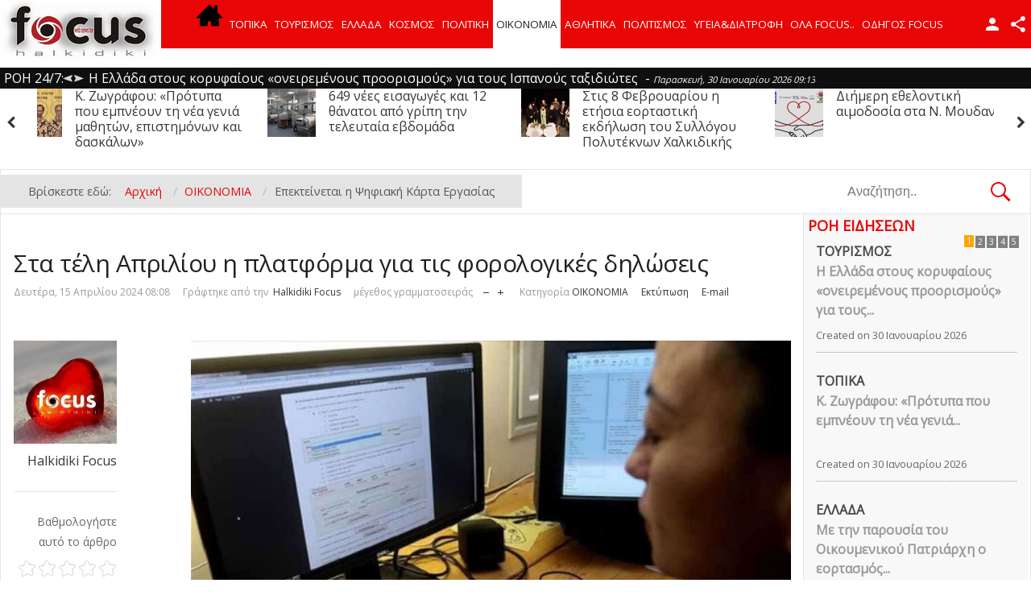

--- FILE ---
content_type: text/html; charset=utf-8
request_url: https://halkidikifocus.gr/focus/index.php?option=com_k2&view=item&id=82777:sta-teli-apriliou-i-platforma-gia-tis-forologikes-diloseis&Itemid=364
body_size: 25979
content:
<!DOCTYPE html>
<html prefix="og: http://ogp.me/ns#" lang="el-gr" >
<head>
		 
          <meta name="viewport" content="width=device-width, initial-scale=1, maximum-scale=2.0">
      
    <meta http-equiv="content-type" content="text/html; charset=utf-8" />
	<meta name="keywords" content="ειδήσεις χαλκιδική, νέα χαλκιδική, τουρισμός χαλκιδική, επαγγελματικός οδηγός χαλκιδική, διαφήμιση χαλκιδική" />
	<meta name="author" content="Halkidiki Focus" />
	<meta property="og:url" content="https://halkidikifocus.gr/focus/index.php?option=com_k2&amp;view=item&amp;id=82777:sta-teli-apriliou-i-platforma-gia-tis-forologikes-diloseis&amp;Itemid=364" />
	<meta property="og:type" content="article" />
	<meta property="og:title" content="Στα τέλη Απριλίου η πλατφόρμα για τις φορολογικές δηλώσεις" />
	<meta property="og:description" content="Δύο καινοτομίες, αλλαγές στο τέλος επιτηδεύματος Η αντίστροφη μέτρηση για το άνοιγμα της ηλεκτρονικής πλατφόρμας για την υποβολή των φορολογικών δηλώσεων του 2024 έχει ήδη ξεκινήσει. Μέσα στην επόμενη εβδομάδα θα γίνει νόμος του κράτους το φορολογικό νομοσχέδιο πού ήδη βρίσκεται προς ψήφιση στην Ολο..." />
	<meta name="twitter:card" content="summary" />
	<meta name="twitter:site" content="@Halkidikifocus" />
	<meta name="twitter:title" content="Στα τέλη Απριλίου η πλατφόρμα για τις φορολογικές δηλώσεις" />
	<meta name="twitter:description" content="Δύο καινοτομίες, αλλαγές στο τέλος επιτηδεύματος Η αντίστροφη μέτρηση για το άνοιγμα της ηλεκτρονικής πλατφόρμας για την υποβολή των φορολογικών δηλώσεων του 2024 έχει ήδη ξεκινήσει. Μέσα στην επόμενη..." />
	<meta name="description" content="Δύο καινοτομίες, αλλαγές στο τέλος επιτηδεύματος Η αντίστροφη μέτρηση για το άνοιγμα της ηλεκτρονικής πλατφόρμας για την υποβολή των φορολογικών δηλώσ..." />
	<meta name="generator" content="Joomla! - Open Source Content Management" />
	<title>Στα τέλη Απριλίου η πλατφόρμα για τις φορολογικές δηλώσεις</title>
	<link href="/focus/index.php?option=com_k2&amp;view=item&amp;id=82777:sta-teli-apriliou-i-platforma-gia-tis-forologikes-diloseis&amp;Itemid=364" rel="canonical" />
	<link href="https://halkidikifocus.gr/focus/templates/gk_news/images/favicon.ico" rel="shortcut icon" type="image/vnd.microsoft.icon" />
	<link href="/focus/favicon.ico" rel="shortcut icon" type="image/vnd.microsoft.icon" />
	<link href="https://cdn.jsdelivr.net/npm/magnific-popup@1.1.0/dist/magnific-popup.min.css" rel="stylesheet" type="text/css" />
	<link href="https://cdn.jsdelivr.net/npm/simple-line-icons@2.4.1/css/simple-line-icons.css" rel="stylesheet" type="text/css" />
	<link href="/focus/templates/gk_news/css/k2.css?v=2.10.3" rel="stylesheet" type="text/css" />
	<link href="https://halkidikifocus.gr/focus//plugins/content/bt_socialshare/assets/bt_socialshare.css" rel="stylesheet" type="text/css" />
	<link href="/focus/plugins/system/jce/css/content.css?374e710b811b0936ec2543672172cdf6" rel="stylesheet" type="text/css" />
	<link href="https://halkidikifocus.gr/focus/templates/gk_news/css/k2.css" rel="stylesheet" type="text/css" />
	<link href="https://halkidikifocus.gr/focus/templates/gk_news/css/normalize.css" rel="stylesheet" type="text/css" />
	<link href="https://halkidikifocus.gr/focus/templates/gk_news/css/layout.css" rel="stylesheet" type="text/css" />
	<link href="https://halkidikifocus.gr/focus/templates/gk_news/css/joomla.css" rel="stylesheet" type="text/css" />
	<link href="https://halkidikifocus.gr/focus/templates/gk_news/css/system/system.css" rel="stylesheet" type="text/css" />
	<link href="https://halkidikifocus.gr/focus/templates/gk_news/css/template.css" rel="stylesheet" type="text/css" />
	<link href="https://halkidikifocus.gr/focus/templates/gk_news/css/menu/menu.css" rel="stylesheet" type="text/css" />
	<link href="https://halkidikifocus.gr/focus/templates/gk_news/css/gk.stuff.css" rel="stylesheet" type="text/css" />
	<link href="https://halkidikifocus.gr/focus/templates/gk_news/css/font-awesome.min.css" rel="stylesheet" type="text/css" />
	<link href="https://halkidikifocus.gr/focus/templates/gk_news/css/style1.css" rel="stylesheet" type="text/css" />
	<link href="https://halkidikifocus.gr/focus/templates/gk_news/css/typography/typography.style1.css" rel="stylesheet" type="text/css" />
	<link href="//fonts.googleapis.com/css?family=Open+Sans&subset=latin,greek-ext,greek" rel="stylesheet" type="text/css" />
	<link href="/focus/modules/mod_sp_news_highlighter/assets/css/style.css" rel="stylesheet" type="text/css" />
	<link href="https://halkidikifocus.gr/focus/modules/mod_bt_contentslider/tmpl/css/btcontentslider.css" rel="stylesheet" type="text/css" />
	<link href="/focus/media/system/css/modal.css?374e710b811b0936ec2543672172cdf6" rel="stylesheet" type="text/css" />
	<link href="https://halkidikifocus.gr/focus/modules/mod_news_pro_gk5/interface/css/style.css" rel="stylesheet" type="text/css" />
	<link href="https://halkidikifocus.gr/focus/modules/mod_news_pro_gk5/tmpl/portal_modes/new_news_slider/style.css" rel="stylesheet" type="text/css" />
	<link href="/focus/media/widgetkit/wk-styles-5d00a58e.css" rel="stylesheet" type="text/css" id="wk-styles-css" />
	<style type="text/css">

                        /* K2 - Magnific Popup Overrides */
                        .mfp-iframe-holder {padding:10px;}
                        .mfp-iframe-holder .mfp-content {max-width:100%;width:100%;height:100%;}
                        .mfp-iframe-scaler iframe {background:#fff;padding:10px;box-sizing:border-box;box-shadow:none;}
                    .gkcol { width: 220px; }@media only screen and (max-width: 1030px) {
#gkMobileMenu{
    float: left;
}

#gkUserArea{
    float: left;
    margin: 0px;
}
}body,
h1, h2, h3, h4, h5, h6,
.box .header small,
dl#tabs dt.tabs span h3, 
dl.tabs dt.tabs span h3,
.gkMenu > ul > li li,
.bigtitle h3.header,
.box.badge-new .header::after,
.box.badge-popular .header::after,
.box.badge-top .header::after { font-family: 'Open Sans', Arial, sans-serif; }
#gkLogo.text,
.gkMenu > ul > li,
#gkTopMenu,
#gkUserArea,
.box .header,
.itemAuthorContent h3,
.gkTabsNav,
th,
.nsphover .nspInfo2 { font-family: 'Open Sans', Arial, sans-serif; }
.blank { font-family: Verdana, Geneva, sans-serif; }
.blank { font-family: Arial, Helvetica, sans-serif; }
@media screen and (max-width: 772.5px) {
	    	#k2Container .itemsContainer { width: 100%!important; } 
	    	.cols-2 .column-1,
	    	.cols-2 .column-2,
	    	.cols-3 .column-1,
	    	.cols-3 .column-2,
	    	.cols-3 .column-3,
	    	.demo-typo-col2,
	    	.demo-typo-col3,
	    	.demo-typo-col4 {width: 100%; }
	    	}#gkPageContent { background-image: none!important; }#gkInset { width: 22%; }
#gkContent { background-position: 78% 0!important; }#gkMainbody > div { width: 100%; }
#gkContent { width: 100%; }
#gkContentWrap { width: 78%; }
.gkPage { max-width: 1920px; }
#menu522 > div,
#menu522 > div > .childcontent-inner { width: 220px; }
#sp-nh275 {width:100%px;color:#ffffff;background:#000000}.sp-nh-item{background:#000000}.sp-nh-buttons {width:150px}a.sp-nh-link {color:#ebebeb}a.sp-nh-link:hover {color:#B50000}.sp-nh-buttons,.sp-nh-item,.sp-nh-prev,.sp-nh-next {height:26px;line-height:26px}.sp-nh-prev,.sp-nh-next{background-image: url(/focus/modules/mod_sp_news_highlighter/assets/images/style3.png)}#btcontentslider262 .bt_handles_num{top: 0px !important;right: 5px !important}
		@media screen and (max-width: 480px){.bt-cs .bt-row{width:100%!important;}}#sp-nh747 {width:100%px;color:#ffffff;background:#0f0f0f}.sp-nh-item{background:#0f0f0f}.sp-nh-buttons {width:110px}a.sp-nh-link {color:#ffffff}a.sp-nh-link:hover {color:#B50000}.sp-nh-buttons,.sp-nh-item,.sp-nh-prev,.sp-nh-next {height:26px;line-height:26px}.sp-nh-prev,.sp-nh-next{background-image: url(/focus/modules/mod_sp_news_highlighter/assets/images/style3.png)}
			#nsp-746 .gkItem { width: 315px; }
			@media (max-width: 1240px) {#nsp-746 .gkItem { width: 250px; }}
			@media (max-width: 960px) {#nsp-746 .gkItem { width: 200px; }}
			@media (max-width: 600px) {#nsp-746 .gkItem { width: 150px; }}
		
	</style>
	<script type="application/json" class="joomla-script-options new">{"csrf.token":"e842be4ac9ff1f50cad2283f0c9b8ecb","system.paths":{"root":"\/focus","base":"\/focus"}}</script>
	<script src="/focus/media/jui/js/jquery.min.js?374e710b811b0936ec2543672172cdf6" type="text/javascript"></script>
	<script src="/focus/media/jui/js/jquery-noconflict.js?374e710b811b0936ec2543672172cdf6" type="text/javascript"></script>
	<script src="/focus/media/jui/js/jquery-migrate.min.js?374e710b811b0936ec2543672172cdf6" type="text/javascript"></script>
	<script src="https://cdn.jsdelivr.net/npm/magnific-popup@1.1.0/dist/jquery.magnific-popup.min.js" type="text/javascript"></script>
	<script src="/focus/media/k2/assets/js/k2.frontend.js?v=2.10.3&b=20200429&sitepath=/focus/" type="text/javascript"></script>
	<script src="/focus/media/jui/js/bootstrap.min.js?374e710b811b0936ec2543672172cdf6" type="text/javascript"></script>
	<script src="/focus/media/system/js/mootools-core.js?374e710b811b0936ec2543672172cdf6" type="text/javascript"></script>
	<script src="/focus/media/system/js/core.js?374e710b811b0936ec2543672172cdf6" type="text/javascript"></script>
	<script src="/focus/media/system/js/mootools-more.js?374e710b811b0936ec2543672172cdf6" type="text/javascript"></script>
	<script src="https://halkidikifocus.gr/focus/templates/gk_news/js/gk.scripts.js" type="text/javascript"></script>
	<script src="https://halkidikifocus.gr/focus/templates/gk_news/js/gk.menu.js" type="text/javascript"></script>
	<script src="https://halkidikifocus.gr/focus/templates/gk_news/js/fitvids.jquery.js" type="text/javascript"></script>
	<script src="/focus/modules/mod_sp_news_highlighter/assets/js/sp_highlighter.js" type="text/javascript"></script>
	<script src="https://halkidikifocus.gr/focus/modules/mod_bt_contentslider/tmpl/js/hammer.js" type="text/javascript"></script>
	<script src="https://halkidikifocus.gr/focus/modules/mod_bt_contentslider/tmpl/js/slides.js" type="text/javascript"></script>
	<script src="https://halkidikifocus.gr/focus/modules/mod_bt_contentslider/tmpl/js/default.js" type="text/javascript"></script>
	<script src="https://halkidikifocus.gr/focus/modules/mod_bt_contentslider/tmpl/js/jquery.easing.1.3.js" type="text/javascript"></script>
	<script src="/focus/media/system/js/modal.js?374e710b811b0936ec2543672172cdf6" type="text/javascript"></script>
	<script src="https://halkidikifocus.gr/focus/modules/mod_news_pro_gk5/interface/scripts/engine.mootools.js" type="text/javascript"></script>
	<script src="https://halkidikifocus.gr/focus/modules/mod_news_pro_gk5/tmpl/portal_modes/new_news_slider/script.jquery.js" type="text/javascript"></script>
	<script src="/focus/media/widgetkit/uikit2-835e548c.js" type="text/javascript"></script>
	<script src="/focus/media/widgetkit/wk-scripts-82aabfeb.js" type="text/javascript"></script>
	<script type="application/x-k2-headers">
{"Last-Modified": "Mon, 15 Apr 2024 05:08:48 GMT", "ETag": "675d6c50e2642d4a2d1f2b72229d50f4"}
	</script>
	<script type="application/ld+json">

                {
                    "@context": "https://schema.org",
                    "@type": "Article",
                    "mainEntityOfPage": {
                        "@type": "WebPage",
                        "@id": "https://halkidikifocus.gr/focus/index.php?option=com_k2&amp;view=item&amp;id=82777:sta-teli-apriliou-i-platforma-gia-tis-forologikes-diloseis&amp;Itemid=364"
                    },
                    "url": "https://halkidikifocus.gr/focus/index.php?option=com_k2&amp;view=item&amp;id=82777:sta-teli-apriliou-i-platforma-gia-tis-forologikes-diloseis&amp;Itemid=364",
                    "headline": "Στα τέλη Απριλίου η πλατφόρμα για τις φορολογικές δηλώσεις",
                    "datePublished": "2024-04-15 05:08:48",
                    "dateModified": "2024-04-15 05:08:48",
                    "author": {
                        "@type": "Person",
                        "name": "Halkidiki Focus ",
                        "url": "https://halkidikifocus.gr/focus/index.php?option=com_k2&amp;view=itemlist&amp;task=user&amp;id=680:halkidikifocus&amp;Itemid=364"
                    },
                    "publisher": {
                        "@type": "Organization",
                        "name": "Halkidikifocus",
                        "url": "https://halkidikifocus.gr/focus/",
                        "logo": {
                            "@type": "ImageObject",
                            "name": "Halkidikifocus",
                            "width": "",
                            "height": "",
                            "url": "https://halkidikifocus.gr/focus/"
                        }
                    },
                    "articleSection": "https://halkidikifocus.gr/focus/index.php?option=com_k2&amp;view=itemlist&amp;task=category&amp;id=59:οικονομια&amp;Itemid=364",
                    "keywords": "ειδήσεις χαλκιδική, νέα χαλκιδική, τουρισμός χαλκιδική, επαγγελματικός οδηγός χαλκιδική, διαφήμιση χαλκιδική",
                    "description": "Δύο καινοτομίες, αλλαγές στο τέλος επιτηδεύματος",
                    "articleBody": "Δύο καινοτομίες, αλλαγές στο τέλος επιτηδεύματος Η αντίστροφη μέτρηση για το άνοιγμα της ηλεκτρονικής πλατφόρμας για την υποβολή των φορολογικών δηλώσεων του 2024 έχει ήδη ξεκινήσει. Μέσα στην επόμενη εβδομάδα θα γίνει νόμος του κράτους το φορολογικό νομοσχέδιο πού ήδη βρίσκεται προς ψήφιση στην Ολομέλεια της Βουλής και εν συνεχεία θα γίνουν οι απαραίτητες ενέργειες, έτσι ώστε το τελευταίο 10ήμερο του μήνα να ξεκινήσει η υποβολή των δηλώσεων. Η φετινή χρονιά έχει δύο σημαντικές διαφοροποιήσεις σε σχέση με πέρυσι. Η πρώτη έχει να κάνει με το γεγονός ότι από εφέτος τίθεται σε εφαρμογή το νέο σύστημα φορολόγησης για πάνω από 700.000 ελεύθερους επαγγελματίες, ενώ παράλληλα μπαίνει στην ζωή μας η αυτοματοποιημένη υποβολή δηλώσεων για πάνω από 1 εκατ. μισθωτούς και συνταξιούχους. Η ΑΑΔΕ έχει ανεβάσει τις ταχύτητες για την ολοκλήρωση των νέων φορολογικών εντύπων και απομένει η έκδοση των σχετικών αποφάσεων που θα ξεκαθαρίζουν το νέο τοπίο, κάτι που εκτιμάται ότι μπορεί να ολοκληρωθεί την επόμενη εβδομάδα ή το αργότερο στις αρχές της μεθεπόμενης, ώστε πριν από την Μ. Εβδομάδα να έχει ανοίξει η σχετική πλατφόρμα και να ξεκινήσει η υποβολή των δηλώσεων από τους φορολογούμενους. Η πρώτη καινοτομία εφέτος έχει να κάνει με το γεγονός ότι συνταξιούχοι και μισθωτοί δεν θα χρειαστεί φέτος ούτε να συμπληρώσουν αλλά ούτε και να υποβάλουν τη φορολογική τους δήλωση, εφόσον το θέλουν, καθώς θα το κάνει για αυτούς η ΑΑΔΕ, η οποία ταυτόχρονα θα εκδώσει τον … λογαριασμό για τον Φόρο. Επίσης ένας μεγάλος αριθμός από τους ελεύθερους επαγγελματίες θα πληρώσουν το μισό τέλος επιτηδεύματος ή ακόμη και μηδενικό, ενώ από του χρόνου … μηδενίζεται. Παράλληλα οι ελεύθεροι επαγγελματίες, αυτοαπασχολούμενοι, ατομικές επιχειρήσεις, θα δουν τον αυτόματο υπολογισμό από την ΑΑΔΕ που έχει υπολογίσει τα τεκμαρτά εισοδήματα με βάση τις αλλαγές στο φορολογικό πλαίσιο 700.000 επαγγελματιών. Το πλέον σημαντικό είναι ότι τα ποσά των τεκμαρτών εισοδημάτων θα είναι προσυμπληρωμένα στη φορολογική δήλωση. Αυτό σημαίνει ότι οι φορολογούμενοι κατά τη συμπλήρωση της δήλωσής τους θα δουν το ελάχιστο φορολογητέο εισόδημα που τους έχει προσδιορίσει η ΑΑΔΕ, ενώ με βάση τα στοιχεία που έχει αντλήσει η ΑΑΔΕ από τα myDATA θα είναι προσυμπληρωμένοι αλλά &quot;ανοιχτοί&quot; για διορθώσεις οι κωδικοί του εντύπου Ε3 με τα έσοδα και τα έξοδα. Οι επαγγελματίες μπορούν να δηλώσουν μικρότερο φορολογητέο εισόδημα από το τεκμήριο, ωστόσο ο φόρος που θα κληθούν να πληρώσουν θα υπολογιστεί με βάση το τεκμαρτό εισόδημα. Τέλος δίνεται η δυνατότητα σε όσους θεωρούν ότι η τεκμαρτή προσέγγιση του εισοδήματος είναι άδική, θα μπορούν να αμφισβητήσουν τον φόρο υποβάλλοντας ένσταση σε μια νέα πλατφόρμα που ετοιμάζει η ΑΑΔΕ. Τέλος ας δούμε τι αλλάζει από εφέτος στο τέλος επιτηδεύματος, το οποίο πλέον θα είναι τεσσάρων ταχυτήτων στα φετινά εκκαθαριστικά των φορολογικών δηλώσεων. Συγκεκριμένα: • 325 ευρώ για τους επιτηδευματίες και ασκούντες ελευθέριο επάγγελμα. • 400-500 ευρώ για τα φυσικά πρόσωπα που το εισόδημα τους προέρχεται από ατομική επιχείρηση παροχής υπηρεσιών ή ελευθέριο επάγγελμα και έχουν έγγραφη σύμβαση με μέχρι τρία φυσικά ή/και νομικά πρόσωπα, ή 75% των ακαθάριστων εσόδων τους προέρχεται από ένα φυσικό ή/και νομικό πρόσωπο. • 800 ευρώ για νομικά πρόσωπα που ασκούν εμπορική επιχείρηση και έχουν την έδρα τους σε τουριστικούς τόπους και σε πόλεις ή χωριά με πληθυσμό έως 200.000 κατοίκους. • 1.000 ευρώ για νομικά πρόσωπα που ασκούν εμπορική επιχείρηση και έχουν την έδρα τους σε πόλεις με πληθυσμό πάνω από 200.000 κατοίκους.halkidikifocus social Twitter"
                }
                
	</script>
	<script type="text/javascript">

 $GKMenu = { height:true, width:true, duration: 250 };
$GK_TMPL_URL = "https://halkidikifocus.gr/focus/templates/gk_news";

$GK_URL = "https://halkidikifocus.gr/focus/";

		jQuery(function($) {
			SqueezeBox.initialize({});
			initSqueezeBox();
			$(document).on('subform-row-add', initSqueezeBox);

			function initSqueezeBox(event, container)
			{
				SqueezeBox.assign($(container || document).find('a.modal').get(), {
					parse: 'rel'
				});
			}
		});

		window.jModalClose = function () {
			SqueezeBox.close();
		};

		// Add extra modal close functionality for tinyMCE-based editors
		document.onreadystatechange = function () {
			if (document.readyState == 'interactive' && typeof tinyMCE != 'undefined' && tinyMCE)
			{
				if (typeof window.jModalClose_no_tinyMCE === 'undefined')
				{
					window.jModalClose_no_tinyMCE = typeof(jModalClose) == 'function'  ?  jModalClose  :  false;

					jModalClose = function () {
						if (window.jModalClose_no_tinyMCE) window.jModalClose_no_tinyMCE.apply(this, arguments);
						tinyMCE.activeEditor.windowManager.close();
					};
				}

				if (typeof window.SqueezeBoxClose_no_tinyMCE === 'undefined')
				{
					if (typeof(SqueezeBox) == 'undefined')  SqueezeBox = {};
					window.SqueezeBoxClose_no_tinyMCE = typeof(SqueezeBox.close) == 'function'  ?  SqueezeBox.close  :  false;

					SqueezeBox.close = function () {
						if (window.SqueezeBoxClose_no_tinyMCE)  window.SqueezeBoxClose_no_tinyMCE.apply(this, arguments);
						tinyMCE.activeEditor.windowManager.close();
					};
				}
			}
		};
		jQuery(function($){ initTooltips(); $("body").on("subform-row-add", initTooltips); function initTooltips (event, container) { container = container || document;$(container).find(".hasTooltip").tooltip({"html": true,"container": "body"});} });
	</script>
	<meta property="og:type" content="website" />
	<meta property="og:title" content="Στα τέλη Απριλίου η πλατφόρμα για τις φορολογικές δηλώσεις" />
	<meta property="og:url" content="https://halkidikifocus.gr/focus/index.php?option=com_k2&amp;view=item&amp;id=82777:sta-teli-apriliou-i-platforma-gia-tis-forologikes-diloseis&amp;Itemid=364" />
	<meta property="og:description" content="
Δύο καινοτομίες, αλλαγές στο τέλος επιτηδεύματος
" />
	<meta property="og:image" content="https://halkidikifocus.gr/focus/images/oikonomia7/FORDHLELCTRPC18_original.jpg" />
	<meta property="fb:app_id" content="537893486254913" />
	<link rel="apple-touch-icon" href="https://halkidikifocus.gr/focus/templates/gk_news/images/touch-device.png">
	<link rel="apple-touch-icon-precomposed" href="https://halkidikifocus.gr/focus/templates/gk_news/images/touch-device.png">

    <link rel="stylesheet" href="https://halkidikifocus.gr/focus/templates/gk_news/css/small.desktop.css" media="(max-width: 1920px)" />
<link rel="stylesheet" href="https://halkidikifocus.gr/focus/templates/gk_news/css/tablet.css" media="(max-width: 1030px)" />
<link rel="stylesheet" href="https://halkidikifocus.gr/focus/templates/gk_news/css/small.tablet.css" media="(max-width: 800px)" />
<link rel="stylesheet" href="https://halkidikifocus.gr/focus/templates/gk_news/css/mobile.css" media="(max-width: 580px)" />
<link rel="stylesheet" href="https://halkidikifocus.gr/focus/templates/gk_news/css/override.css" />

<!--[if IE 9]>
<link rel="stylesheet" href="https://halkidikifocus.gr/focus/templates/gk_news/css/ie/ie9.css" type="text/css" />
<![endif]-->

<!--[if IE 8]>
<link rel="stylesheet" href="https://halkidikifocus.gr/focus/templates/gk_news/css/ie/ie8.css" type="text/css" />
<![endif]-->

<!--[if lte IE 7]>
<link rel="stylesheet" href="https://halkidikifocus.gr/focus/templates/gk_news/css/ie/ie7.css" type="text/css" />
<![endif]-->

<!--[if (gte IE 6)&(lte IE 8)]>
<script type="text/javascript" src="https://halkidikifocus.gr/focus/templates/gk_news/js/respond.js"></script>
<script type="text/javascript" src="https://halkidikifocus.gr/focus/templates/gk_news/js/selectivizr.js"></script>
<script type="text/javascript" src="http://html5shim.googlecode.com/svn/trunk/html5.js"></script>
<![endif]-->

	 	
	
	
	
	
	
	
	
	<!-- Global site tag (gtag.js) - Google Analytics -->
<script async src="https://www.googletagmanager.com/gtag/js?id=UA-61031834-1"></script>
<script>
  window.dataLayer = window.dataLayer || [];
  function gtag(){dataLayer.push(arguments);}
  gtag('js', new Date());

  gtag('config', 'UA-61031834-1');
</script>

<link rel="manifest" href="/manifest.json" />
<script src="https://cdn.onesignal.com/sdks/OneSignalSDK.js" async=""></script>
<script>
  var OneSignal = window.OneSignal || [];
  OneSignal.push(function() {
    OneSignal.init({
      appId: "c8e510ac-eca4-4541-a926-e0e14189479b",
    });
  });
</script>	
	
	
	
</head>
<body data-tablet-width="1030" data-mobile-width="580" data-smoothscroll="1">
	<script type="text/javascript">var _gaq = _gaq || []; _gaq.push(['_setAccount', 'UA-33422814-1']); _gaq.push(['_trackPageview']);(function() { var ga = document.createElement('script'); ga.type = 'text/javascript'; ga.async = true;ga.src = ('https:' == document.location.protocol ? 'https://ssl' : 'http://www') + '.google-analytics.com/ga.js';var s = document.getElementsByTagName('script')[0]; s.parentNode.insertBefore(ga, s); })();</script>		
	
        
    <section id="gkPageTop" >
    	<div class="gkPage">                    	
		    
          <a href="https://halkidikifocus.gr/focus/" id="gkLogo">
        <img src="https://halkidikifocus.gr/focus/images/new_update_2017/logo3.png" alt="Halkidikifocus" />
     </a>
     		    
		    		    <div id="gkMobileMenu">
		    	<i></i>
		    </div>
		    		    
		    		    <div id="gkUserArea">
		    			    	<a href="/focus/index.php?option=com_users&amp;view=login&amp;Itemid=578" id="gkLogin">Login</a>
		    			    	
		    			    	<div id="gkSocialMenu">
		    		<div id="gkSocialMenuSubmenu">
		    			<ul class="nav menu mod-list">
<li class="item-579"><a href="https://www.facebook.com/Halkidikifocus-537893486254913/?fref=ts" onclick="window.open(this.href,'targetWindow','toolbar=no,location=no,status=no,menubar=no,scrollbars=yes,resizable=yes,');return false;" ><i class="fa fa-facebook-square"></i> Facebook</a></li><li class="item-580"><a href="https://www.youtube.com/channel/UCxKOFrytNlt7UTgk58XaD-w" onclick="window.open(this.href,'targetWindow','toolbar=no,location=no,status=no,menubar=no,scrollbars=yes,resizable=yes,');return false;" ><i class="fa fa-youtube-square"></i> YouTube</a></li><li class="item-583"><a href="https://www.instagram.com/halkidikifocus.gr/" onclick="window.open(this.href,'targetWindow','toolbar=no,location=no,status=no,menubar=no,scrollbars=yes,resizable=yes,');return false;" ><i class="fa fa-intsragam-square"></i> Instragam </a></li><li class="item-584"><a href="https://twitter.com/HalkidikifocusG?s=07" onclick="window.open(this.href,'targetWindow','toolbar=no,location=no,status=no,menubar=no,scrollbars=yes,resizable=yes,');return false;" ><i class="fa fa-twitter-square"></i> twitter</a></li></ul>

		    		</div>
		    	</div>
		    			    </div>
		    		    
		    		    <div class="gkMainMenu">
		    	<nav id="gkExtraMenu" class="gkMenu">
<ul class="gkmenu level0"><li  class="first"><a href="https://halkidikifocus.gr/focus/"  class=" first" id="menu578" title="ειδησεις χαλκιδική" ><img src="/focus/images/new_update_2017/home.png" alt="" /></a></li><li ><a href="/focus/index.php?option=com_k2&amp;view=itemlist&amp;layout=category&amp;task=category&amp;id=15&amp;Itemid=430"  id="menu430"  >ΤΟΠΙΚΑ</a></li><li ><a href="/focus/index.php?option=com_k2&amp;view=itemlist&amp;layout=category&amp;task=category&amp;id=99&amp;Itemid=555"  id="menu555"  >ΤΟΥΡΙΣΜΟΣ</a></li><li ><a href="/focus/index.php?option=com_k2&amp;view=itemlist&amp;layout=category&amp;task=category&amp;id=17&amp;Itemid=407"  id="menu407"  >ΕΛΛΑΔΑ</a></li><li ><a href="/focus/index.php?option=com_k2&amp;view=itemlist&amp;layout=category&amp;task=category&amp;id=18&amp;Itemid=363"  id="menu363"  >ΚΟΣΜΟΣ</a></li><li ><a href="/focus/index.php?option=com_k2&amp;view=itemlist&amp;layout=category&amp;task=category&amp;id=16&amp;Itemid=365"  id="menu365"  >ΠΟΛΙΤΙΚΗ</a></li><li  class="active"><a href="/focus/index.php?option=com_k2&amp;view=itemlist&amp;layout=category&amp;task=category&amp;id=59&amp;Itemid=364"  class=" active" id="menu364"  >ΟΙΚΟΝΟΜΙΑ</a></li><li ><a href="/focus/index.php?option=com_k2&amp;view=itemlist&amp;layout=category&amp;task=category&amp;id=10&amp;Itemid=368"  id="menu368"  >ΑΘΛΗΤΙΚΑ</a></li><li ><a href="/focus/index.php?option=com_k2&amp;view=itemlist&amp;layout=category&amp;task=category&amp;id=19&amp;Itemid=366"  id="menu366"  >ΠΟΛΙΤΙΣΜΟΣ</a></li><li ><a href="/focus/index.php?option=com_k2&amp;view=itemlist&amp;layout=category&amp;task=category&amp;id=60&amp;Itemid=495"  id="menu495"  >ΥΓΕΙΑ&amp;ΔΙΑΤΡΟΦΗ</a></li><li  class="haschild"><a  class=" haschild" id="menu522"  >ΟΛΑ FOCUS..</a><div class="childcontent">
<div class="childcontent-inner">
<div class="gkcol gkcol1  first"><ul class="gkmenu level1"><li  class="first"><a href="/focus/index.php?option=com_k2&amp;view=itemlist&amp;layout=category&amp;task=category&amp;id=100&amp;Itemid=559"  class=" first" id="menu559"  >FOCUS ΠΡΟΤΕΙΝΕΙ</a></li><li ><a href="/focus/index.php?option=com_k2&amp;view=itemlist&amp;layout=category&amp;task=category&amp;id=58&amp;Itemid=556"  id="menu556"  >ΠΑΡΑΠΟΛΙΤΙΚΑ </a></li><li ><a href="/focus/index.php?option=com_k2&amp;view=itemlist&amp;layout=category&amp;task=category&amp;id=52&amp;Itemid=477"  id="menu477"  >AUTO-MOTO</a></li><li ><a href="/focus/index.php?option=com_k2&amp;view=itemlist&amp;layout=category&amp;task=category&amp;id=65&amp;Itemid=461"  id="menu461"  >ΚΛΙΚ ΣΤΗΝ ΜΟΔΑ</a></li><li ><a href="/focus/index.php?option=com_k2&amp;view=itemlist&amp;layout=category&amp;task=category&amp;id=20&amp;Itemid=367"  id="menu367"  >LIFESTYLE - ΔΙΑΣΚΕΔΑΣΗ</a></li><li ><a href="/focus/index.php?option=com_k2&amp;view=itemlist&amp;layout=category&amp;task=category&amp;id=55&amp;Itemid=459"  id="menu459"  >ΓΕΥΣΗ ΓΝΩΣΗ</a></li><li ><a href="/focus/index.php?option=com_k2&amp;view=itemlist&amp;layout=category&amp;task=category&amp;id=53&amp;Itemid=523"  id="menu523"  >ΘΕΣΕΙΣ ΚΑΙ ΑΠΟΨΕΙΣ</a></li><li ><a href="/focus/index.php?option=com_k2&amp;view=itemlist&amp;layout=category&amp;task=category&amp;id=89&amp;Itemid=494"  id="menu494"  >ΕΝΑΛΛΑΚΤΙΚΑ</a></li><li ><a href="/focus/index.php?option=com_k2&amp;view=itemlist&amp;layout=category&amp;task=category&amp;id=22&amp;Itemid=515"  id="menu515"  >ΕΚΠΑΙΔΕΥΣΗ</a></li><li ><a href="/focus/index.php?option=com_k2&amp;view=itemlist&amp;layout=category&amp;task=category&amp;id=23&amp;Itemid=516"  id="menu516"  >ΕΠΙΣΤΗΜΗ</a></li><li ><a href="/focus/index.php?option=com_k2&amp;view=itemlist&amp;layout=category&amp;task=category&amp;id=46&amp;Itemid=432"  id="menu432"  >TECHNOLOGY</a></li><li ><a href="/focus/index.php?option=com_k2&amp;view=itemlist&amp;layout=category&amp;task=category&amp;id=102&amp;Itemid=588"  id="menu588"  >HALKIDIKI VIEW</a></li><li  class="last"><a href="/focus/index.php?option=com_youtubegallery&amp;view=youtubegallery&amp;Itemid=553"  class=" last" id="menu553"  >VIDEO GALLERY</a></li></ul></div>
</div>
</div></li><li  class="last"><a href="https://halkidikifocus.gr/focus/odigos/"  class=" last" id="menu619"  >ΟΔΗΓΟΣ FOCUS</a></li></ul>
</nav>   
	    	</div>
	    	    	</div>
    </section>
    
	<!-- vl position-->
	    
    	
	
	
	
	
	
	
        <section id="gkBannerTop">
    	<div class="gkPage">
    		<script type="text/javascript">
	window.addEvent('domready',function(){
		var highlighter_sp1_id747 = new sp_highlighter($('sp-nh-items747'), {
			size: {width: -10, height: 26},
			fxOptions: {duration:  1000, transition: Fx.Transitions.Sine.easeOut},
			transition: 'slide-horizontal'		});

					highlighter_sp1_id747.addPlayerControls('previous', [$('sp-nh-prev747')]);
			highlighter_sp1_id747.addPlayerControls('next', [$('sp-nh-next747')]);
			

					highlighter_sp1_id747.play(8000);
				
	});
</script>
<div id="sp-nh747" class="sp_news_higlighter">
	<div class="sp-nh-buttons" style="width:110px">
		<span class="sp-nh-text">ΡΟΗ 24/7: </span>
					<div id="sp-nh-prev747" class="sp-nh-prev"></div>
			<div id="sp-nh-next747" class="sp-nh-next"></div>
			</div>	
	<div id="sp-nh-items747" class="sp-nh-item">
					<div class="sp-nh-item">
				<a class="sp-nh-link" href="/focus/index.php?option=com_k2&amp;view=item&amp;id=96909:i-ellada-stous-koryfaious-oneiremenous-proorismoys-gia-tous-ispanoys-taksidiotes&amp;Itemid=555"><span class="sp-nh-title">Η Ελλάδα στους κορυφαίους «ονειρεμένους προορισμούς» για τους Ισπανούς ταξιδιώτες</span> - <span class="sp-nh-date">Παρασκευή, 30 Ιανουαρίου 2026 09:13</span></a>	
			</div>
					<div class="sp-nh-item">
				<a class="sp-nh-link" href="/focus/index.php?option=com_k2&amp;view=item&amp;id=96908:k-zografou-protypa-pou-empneoun-ti-nea-genia-mathiton-epistimonon-kai-daskalon&amp;Itemid=430"><span class="sp-nh-title">Κ. Ζωγράφου: «Πρότυπα που εμπνέουν τη νέα γενιά μαθητών, επιστημόνων και δασκάλων»</span> - <span class="sp-nh-date">Παρασκευή, 30 Ιανουαρίου 2026 08:50</span></a>	
			</div>
					<div class="sp-nh-item">
				<a class="sp-nh-link" href="/focus/index.php?option=com_k2&amp;view=item&amp;id=96907:me-tin-parousia-tou-oikoumenikoy-patriarxi-o-eortasmos-ton-trion-ierarxon-sto-apth-foto&amp;Itemid=407"><span class="sp-nh-title">Με την παρουσία του Οικουμενικού Πατριάρχη ο εορτασμός των Τριών Ιεραρχών στο ΑΠΘ (φωτο)</span> - <span class="sp-nh-date">Παρασκευή, 30 Ιανουαρίου 2026 08:21</span></a>	
			</div>
					<div class="sp-nh-item">
				<a class="sp-nh-link" href="/focus/index.php?option=com_k2&amp;view=item&amp;id=96905:epekteinetai-i-psifiaki-karta-ergasias&amp;Itemid=364"><span class="sp-nh-title">Επεκτείνεται η Ψηφιακή Κάρτα Εργασίας</span> - <span class="sp-nh-date">Παρασκευή, 30 Ιανουαρίου 2026 07:59</span></a>	
			</div>
					<div class="sp-nh-item">
				<a class="sp-nh-link" href="/focus/index.php?option=com_k2&amp;view=item&amp;id=96904:efimerides-protoselida-episkopisi-typos-paraskevi&amp;Itemid=407"><span class="sp-nh-title">Πρωτοσέλιδα εφημερίδων</span> - <span class="sp-nh-date">Παρασκευή, 30 Ιανουαρίου 2026 07:48</span></a>	
			</div>
					<div class="sp-nh-item">
				<a class="sp-nh-link" href="/focus/index.php?option=com_k2&amp;view=item&amp;id=96903:prognosi-kairos-paraskevi&amp;Itemid=407"><span class="sp-nh-title">Ο καιρός σήμερα</span> - <span class="sp-nh-date">Παρασκευή, 30 Ιανουαρίου 2026 07:36</span></a>	
			</div>
					<div class="sp-nh-item">
				<a class="sp-nh-link" href="/focus/index.php?option=com_k2&amp;view=item&amp;id=96902:649-nees-eisagoges-kai-12-thanatoi-apo-gripi-tin-teleftaia-evdomada&amp;Itemid=495"><span class="sp-nh-title">649 νέες εισαγωγές και 12 θάνατοι από γρίπη την τελευταία εβδομάδα</span> - <span class="sp-nh-date">Πέμπτη, 29 Ιανουαρίου 2026 22:00</span></a>	
			</div>
					<div class="sp-nh-item">
				<a class="sp-nh-link" href="/focus/index.php?option=com_k2&amp;view=item&amp;id=96901:aade-se-leitourgia-i-nea-psifiaki-efarmogi-gia-to-evropaiko-systima-fpa-mikron-epixeiriseon&amp;Itemid=364"><span class="sp-nh-title">ΑΑΔΕ: Σε λειτουργία η νέα ψηφιακή εφαρμογή για το Ευρωπαϊκό Σύστημα ΦΠΑ Μικρών Επιχειρήσεων</span> - <span class="sp-nh-date">Πέμπτη, 29 Ιανουαρίου 2026 20:55</span></a>	
			</div>
					<div class="sp-nh-item">
				<a class="sp-nh-link" href="/focus/index.php?option=com_k2&amp;view=item&amp;id=96900:sto-gipedo-tis-toympas-oi-soroi-ton-epta-filathlon-tou-paok&amp;Itemid=407"><span class="sp-nh-title">Στο γήπεδο της Τούμπας οι σοροί των επτά φιλάθλων του ΠΑΟΚ</span> - <span class="sp-nh-date">Πέμπτη, 29 Ιανουαρίου 2026 20:14</span></a>	
			</div>
					<div class="sp-nh-item">
				<a class="sp-nh-link" href="/focus/index.php?option=com_k2&amp;view=item&amp;id=96899:pemete-anisyxia-gia-tyxon-apokleismo-ton-epitrapezion-elion-apo-ti-symfonia-ee-indias&amp;Itemid=364"><span class="sp-nh-title">ΠΕΜΕΤΕ: Ανησυχία για τυχόν αποκλεισμό των επιτραπέζιων ελιών από τη συμφωνία ΕΕ-Ινδίας</span> - <span class="sp-nh-date">Πέμπτη, 29 Ιανουαρίου 2026 19:47</span></a>	
			</div>
					<div class="sp-nh-item">
				<a class="sp-nh-link" href="/focus/index.php?option=com_k2&amp;view=item&amp;id=96898:stis-8-fevrouariou-i-etisia-eortastiki-ekdilosi-tou-syllogou-polyteknon-xalkidikis&amp;Itemid=430"><span class="sp-nh-title">Στις 8 Φεβρουαρίου η ετήσια εορταστική εκδήλωση του Συλλόγου Πολυτέκνων Χαλκιδικής</span> - <span class="sp-nh-date">Πέμπτη, 29 Ιανουαρίου 2026 18:55</span></a>	
			</div>
					<div class="sp-nh-item">
				<a class="sp-nh-link" href="/focus/index.php?option=com_k2&amp;view=item&amp;id=96897:apologismos-pepragmenon-tis-perifereiakis-arxis-kentrikis-makedonias-gia-to-2025&amp;Itemid=365"><span class="sp-nh-title">Απολογισμός πεπραγμένων της Περιφερειακής Αρχής Κεντρικής Μακεδονίας για το 2025</span> - <span class="sp-nh-date">Πέμπτη, 29 Ιανουαρίου 2026 18:31</span></a>	
			</div>
					<div class="sp-nh-item">
				<a class="sp-nh-link" href="/focus/index.php?option=com_k2&amp;view=item&amp;id=96896:diimeri-ethelontiki-aimodosia-sta-n-moudania&amp;Itemid=430"><span class="sp-nh-title">Διήμερη εθελοντική αιμοδοσία στα Ν. Μουδανιά</span> - <span class="sp-nh-date">Πέμπτη, 29 Ιανουαρίου 2026 18:09</span></a>	
			</div>
					<div class="sp-nh-item">
				<a class="sp-nh-link" href="/focus/index.php?option=com_k2&amp;view=item&amp;id=96895:yp-paideias-den-tha-prosmetrontai-oi-apousies-eos-5-imeron-gia-mathites-me-iogeneis-loimokseis-tou-anapnefstikoy&amp;Itemid=407"><span class="sp-nh-title">Υπ. Παιδείας: Δεν θα προσμετρώνται οι απουσίες, έως 5 ημερών, για μαθητές με ιογενείς λοιμώξεις του αναπνευστικού</span> - <span class="sp-nh-date">Πέμπτη, 29 Ιανουαρίου 2026 15:18</span></a>	
			</div>
					<div class="sp-nh-item">
				<a class="sp-nh-link" href="/focus/index.php?option=com_k2&amp;view=item&amp;id=96894:dimos-polygyrou-enonoume-tis-dynameis-mas-gia-ton-vasili&amp;Itemid=430"><span class="sp-nh-title">Δήμος Πολυγύρου: Ενώνουμε τις δυνάμεις μας για τον Βασίλη</span> - <span class="sp-nh-date">Πέμπτη, 29 Ιανουαρίου 2026 14:37</span></a>	
			</div>
					<div class="sp-nh-item">
				<a class="sp-nh-link" href="/focus/index.php?option=com_k2&amp;view=item&amp;id=96893:thessaloniki-eksarthrothike-speira-pou-diakinoyse-kokaini-kai-xasis&amp;Itemid=407"><span class="sp-nh-title">Θεσσαλονίκη: Εξαρθρώθηκε σπείρα που διακινούσε κοκαΐνη και χασίς</span> - <span class="sp-nh-date">Πέμπτη, 29 Ιανουαρίου 2026 14:25</span></a>	
			</div>
					<div class="sp-nh-item">
				<a class="sp-nh-link" href="/focus/index.php?option=com_k2&amp;view=item&amp;id=96892:anoigoun-oi-aitiseis-gia-ton-5o-agona-dromou-gine-specialistas-sti-nea-propontida&amp;Itemid=430"><span class="sp-nh-title">Ανοίγουν οι αιτήσεις για τον 5ο Αγώνα Δρόμου «Γίνε Specialistas» στη Νέα Προποντίδα</span> - <span class="sp-nh-date">Πέμπτη, 29 Ιανουαρίου 2026 13:38</span></a>	
			</div>
					<div class="sp-nh-item">
				<a class="sp-nh-link" href="/focus/index.php?option=com_k2&amp;view=item&amp;id=96891:veroia-89xronos-bike-sto-antitheto-reyma-stin-egnatia-prokalontas-troxaio&amp;Itemid=407"><span class="sp-nh-title">Βέροια: 89χρονος μπήκε στο αντίθετο ρεύμα στην Εγνατία, προκαλώντας τροχαίο</span> - <span class="sp-nh-date">Πέμπτη, 29 Ιανουαρίου 2026 13:11</span></a>	
			</div>
					<div class="sp-nh-item">
				<a class="sp-nh-link" href="/focus/index.php?option=com_k2&amp;view=item&amp;id=96890:oristiki-lysi-sta-agrotemaxia-anadasmoy-ston-ag-prodromo-xalkidikis-zita-o-ap-panas&amp;Itemid=430"><span class="sp-nh-title">Οριστική λύση στα αγροτεμάχια αναδασμού στον Άγ. Πρόδρομο Χαλκιδικής, ζητά ο Απ. Πάνας</span> - <span class="sp-nh-date">Πέμπτη, 29 Ιανουαρίου 2026 12:28</span></a>	
			</div>
					<div class="sp-nh-item">
				<a class="sp-nh-link" href="/focus/index.php?option=com_k2&amp;view=item&amp;id=96889:ergasies-syntirisis-odikoy-ilektrofotismoy-stin-27i-eparxiaki-odo-thessalonikis-mixanionas&amp;Itemid=407"><span class="sp-nh-title">Εργασίες συντήρησης οδικού ηλεκτροφωτισμού στην 27η Επαρχιακή Οδό Θεσσαλονίκης - Μηχανιώνας</span> - <span class="sp-nh-date">Πέμπτη, 29 Ιανουαρίου 2026 12:18</span></a>	
			</div>
					<div class="sp-nh-item">
				<a class="sp-nh-link" href="/focus/index.php?option=com_k2&amp;view=item&amp;id=96888:anavallontai-oles-oi-ekdiloseis-sto-dimo-n-propontidas-meta-ta-dyo-dystyximata-pou-sygklonisan-ti-xora&amp;Itemid=430"><span class="sp-nh-title">Αναβάλλονται όλες οι εκδηλώσεις στο Δήμο Ν. Προποντίδας μετά τα δύο δυστυχήματα που συγκλόνισαν τη χώρα</span> - <span class="sp-nh-date">Πέμπτη, 29 Ιανουαρίου 2026 12:10</span></a>	
			</div>
					<div class="sp-nh-item">
				<a class="sp-nh-link" href="/focus/index.php?option=com_k2&amp;view=item&amp;id=96887:epikairopoiithike-to-ektakto-deltio-epideinosis-kairoy-apo-tin-emy&amp;Itemid=407"><span class="sp-nh-title">Επικαιροποιήθηκε από την ΕΜΥ το έκτακτο δελτίο επιδείνωσης καιρού</span> - <span class="sp-nh-date">Πέμπτη, 29 Ιανουαρίου 2026 12:02</span></a>	
			</div>
					<div class="sp-nh-item">
				<a class="sp-nh-link" href="/focus/index.php?option=com_k2&amp;view=item&amp;id=96886:i-istoriki-proti-apeftheias-aeroporiki-syndesi-tis-indias-me-tin-ellada&amp;Itemid=555"><span class="sp-nh-title">Η ιστορική πρώτη απευθείας αεροπορική σύνδεση της Ινδίας με την Ελλάδα</span> - <span class="sp-nh-date">Πέμπτη, 29 Ιανουαρίου 2026 09:30</span></a>	
			</div>
					<div class="sp-nh-item">
				<a class="sp-nh-link" href="/focus/index.php?option=com_k2&amp;view=item&amp;id=96885:ti-mnimi-ton-filathlon-tou-paok-timise-o-oikoumenikos-patriarxis-foto&amp;Itemid=407"><span class="sp-nh-title">Τη μνήμη των φιλάθλων του ΠΑΟΚ τίμησε ο Οικουμενικός Πατριάρχης (φωτο)</span> - <span class="sp-nh-date">Πέμπτη, 29 Ιανουαρίου 2026 08:33</span></a>	
			</div>
					<div class="sp-nh-item">
				<a class="sp-nh-link" href="/focus/index.php?option=com_k2&amp;view=item&amp;id=96884:dipli-anthropoktonia-sti-thessaloniki&amp;Itemid=407"><span class="sp-nh-title">Διπλή ανθρωποκτονία στη Θεσσαλονίκη</span> - <span class="sp-nh-date">Πέμπτη, 29 Ιανουαρίου 2026 08:09</span></a>	
			</div>
					<div class="sp-nh-item">
				<a class="sp-nh-link" href="/focus/index.php?option=com_k2&amp;view=item&amp;id=96882:eody-me-tis-apousies-sta-sxoleia-i-katagrafi-ton-anapnefstikon-loimokseon&amp;Itemid=495"><span class="sp-nh-title">ΕΟΔΥ: Με τις απουσίες στα σχολεία η καταγραφή των αναπνευστικών λοιμώξεων</span> - <span class="sp-nh-date">Πέμπτη, 29 Ιανουαρίου 2026 07:50</span></a>	
			</div>
					<div class="sp-nh-item">
				<a class="sp-nh-link" href="/focus/index.php?option=com_k2&amp;view=item&amp;id=96881:efimerides-protoselida-episkopisi-typos-pempti&amp;Itemid=407"><span class="sp-nh-title">Πρωτοσέλιδα εφημερίδων</span> - <span class="sp-nh-date">Πέμπτη, 29 Ιανουαρίου 2026 07:35</span></a>	
			</div>
					<div class="sp-nh-item">
				<a class="sp-nh-link" href="/focus/index.php?option=com_k2&amp;view=item&amp;id=96880:prognosi-kairos-pempti&amp;Itemid=407"><span class="sp-nh-title">Ο καιρός σήμερα</span> - <span class="sp-nh-date">Πέμπτη, 29 Ιανουαρίου 2026 07:25</span></a>	
			</div>
					<div class="sp-nh-item">
				<a class="sp-nh-link" href="/focus/index.php?option=com_k2&amp;view=item&amp;id=96879:codiet-antimetopisi-ton-metavolikon-nosimaton-me-ti-xrisi-texnitis-noimosynis&amp;Itemid=495"><span class="sp-nh-title">CoDIET: Αντιμετώπιση των μεταβολικών νοσημάτων με τη χρήση Τεχνητής Νοημοσύνης</span> - <span class="sp-nh-date">Τετάρτη, 28 Ιανουαρίου 2026 22:41</span></a>	
			</div>
					<div class="sp-nh-item">
				<a class="sp-nh-link" href="/focus/index.php?option=com_k2&amp;view=item&amp;id=96878:foros-timis-sta-7-thymata-tou-troxaiou-sti-roumania-sto-gipedo-tis-toympas&amp;Itemid=368"><span class="sp-nh-title">Φόρος τιμής στα 7 θύματα του τροχαίου στη Ρουμανία στο γήπεδο της Τούμπας</span> - <span class="sp-nh-date">Τετάρτη, 28 Ιανουαρίου 2026 21:31</span></a>	
			</div>
					<div class="sp-nh-item">
				<a class="sp-nh-link" href="/focus/index.php?option=com_k2&amp;view=item&amp;id=96877:21-ayksisi-stis-paraggelies-kai-22-ayksisi-ston-paragomeno-tziro-ton-epixeiriseon-to-2025&amp;Itemid=364"><span class="sp-nh-title">21% αύξηση στις παραγγελίες και 22% αύξηση στον παραγόμενο τζίρο των επιχειρήσεων το 2025</span> - <span class="sp-nh-date">Τετάρτη, 28 Ιανουαρίου 2026 20:56</span></a>	
			</div>
					<div class="sp-nh-item">
				<a class="sp-nh-link" href="/focus/index.php?option=com_k2&amp;view=item&amp;id=96876:oi-synepeis-polites-plironoun-tis-revmatoklopes-kai-i-kyvernisi-siopa&amp;Itemid=365"><span class="sp-nh-title">«Οι συνεπείς πολίτες πληρώνουν τις ρευματοκλοπές και η Κυβέρνηση σιωπά»</span> - <span class="sp-nh-date">Τετάρτη, 28 Ιανουαρίου 2026 20:14</span></a>	
			</div>
					<div class="sp-nh-item">
				<a class="sp-nh-link" href="/focus/index.php?option=com_k2&amp;view=item&amp;id=96875:thessaloniki-dorean-spirometrisi-gia-egkairi-diagnosi-xronias-apofraktikis-pnevmonopatheias&amp;Itemid=495"><span class="sp-nh-title">Θεσσαλονίκη: Δωρεάν σπιρομέτρηση για έγκαιρη διάγνωση χρόνιας αποφρακτικής πνευμονοπάθειας</span> - <span class="sp-nh-date">Τετάρτη, 28 Ιανουαρίου 2026 19:40</span></a>	
			</div>
					<div class="sp-nh-item">
				<a class="sp-nh-link" href="/focus/index.php?option=com_k2&amp;view=item&amp;id=96874:i-komodia-ton-reppa-papathanasiou-dyomisi-fonoi-kai-ena-bulldog-sto-dimotiko-theatro-n-moudanion&amp;Itemid=366"><span class="sp-nh-title">Η κωμωδία των Ρέππα – Παπαθανασίου  Δυόμισι φόνοι και ένα bulldog  στο Δημοτικό Θέατρο Ν. Μουδανιών</span> - <span class="sp-nh-date">Τετάρτη, 28 Ιανουαρίου 2026 17:59</span></a>	
			</div>
					<div class="sp-nh-item">
				<a class="sp-nh-link" href="/focus/index.php?option=com_k2&amp;view=item&amp;id=96873:synergasia-ypaat-kai-ypourgeiou-prostasias-tou-politi-gia-tin-efarmogi-ton-metron-kata-tis-evlogias&amp;Itemid=365"><span class="sp-nh-title">Συνεργασία ΥΠΑΑΤ και Υπουργείου Προστασίας του Πολίτη για την εφαρμογή των μέτρων κατά της ευλογιάς</span> - <span class="sp-nh-date">Τετάρτη, 28 Ιανουαρίου 2026 17:33</span></a>	
			</div>
					<div class="sp-nh-item">
				<a class="sp-nh-link" href="/focus/index.php?option=com_k2&amp;view=item&amp;id=96872:parousiastike-sti-n-triglia-to-vivlio-tou-gianni-vogiatzi-ektheseis-ston-ilio&amp;Itemid=366"><span class="sp-nh-title">Παρουσιάστηκε στη Ν. Τρίγλια το βιβλίο του Γιάννη Βογιατζή «Εκθέσεις στον ήλιο» (φωτο)</span> - <span class="sp-nh-date">Τετάρτη, 28 Ιανουαρίου 2026 16:10</span></a>	
			</div>
					<div class="sp-nh-item">
				<a class="sp-nh-link" href="/focus/index.php?option=com_k2&amp;view=item&amp;id=96871:oi-ypalliloi-tou-dimarxeiou-moudanion-ekopsan-tin-protoxroniatiki-pita-tous&amp;Itemid=430"><span class="sp-nh-title">Οι υπάλληλοι του Δημαρχείου Μουδανιών έκοψαν την πρωτοχρονιάτικη πίτα τους (φωτο)</span> - <span class="sp-nh-date">Τετάρτη, 28 Ιανουαρίου 2026 15:39</span></a>	
			</div>
					<div class="sp-nh-item">
				<a class="sp-nh-link" href="/focus/index.php?option=com_k2&amp;view=item&amp;id=96870:serres-58xronos-xtypise-me-to-ix-pezo-kai-ton-egkateleipse&amp;Itemid=407"><span class="sp-nh-title">Σέρρες: 58χρονος χτύπησε με το ΙΧ πεζό και τον εγκατέλειψε</span> - <span class="sp-nh-date">Τετάρτη, 28 Ιανουαρίου 2026 15:03</span></a>	
			</div>
					<div class="sp-nh-item">
				<a class="sp-nh-link" href="/focus/index.php?option=com_k2&amp;view=item&amp;id=96869:ekdilosi-afieromeni-sti-mitera-diorganonei-o-politistikos-syllogos-panagia-koryfini&amp;Itemid=430"><span class="sp-nh-title">Εκδήλωση αφιερωμένη στη μητέρα διοργανώνει ο Πολιτιστικός Σύλλογος «ΠΑΝΑΓΙΑ ΚΟΡΥΦΙΝΗ»</span> - <span class="sp-nh-date">Τετάρτη, 28 Ιανουαρίου 2026 14:17</span></a>	
			</div>
					<div class="sp-nh-item">
				<a class="sp-nh-link" href="/focus/index.php?option=com_k2&amp;view=item&amp;id=96868:i-touristiki-agora-irlandia-stoxos-tis-xalkidikis&amp;Itemid=555"><span class="sp-nh-title">Η τουριστική αγορά της Ιρλανδίας στόχος της Χαλκιδικής</span> - <span class="sp-nh-date">Τετάρτη, 28 Ιανουαρίου 2026 13:55</span></a>	
			</div>
					<div class="sp-nh-item">
				<a class="sp-nh-link" href="/focus/index.php?option=com_k2&amp;view=item&amp;id=96867:dyo-odigoys-proslamvanei-o-dimos-n-propontidas-meso-tou-programmatos-tis-dypa-gia-anergous-55&amp;Itemid=430"><span class="sp-nh-title">Δύο οδηγούς προσλαμβάνει ο Δήμος Ν. Προποντίδας, μέσω του προγράμματος της ΔΥΠΑ για ανέργους 55+</span> - <span class="sp-nh-date">Τετάρτη, 28 Ιανουαρίου 2026 13:39</span></a>	
			</div>
					<div class="sp-nh-item">
				<a class="sp-nh-link" href="/focus/index.php?option=com_k2&amp;view=item&amp;id=96866:ektakto-deltio-tis-emy-erxontai-isxyres-vroxes-kataigides-kai-pithanos-xalazoptoseis&amp;Itemid=407"><span class="sp-nh-title">Έκτακτο δελτίο της ΕΜΥ: Έρχονται ισχυρές βροχές, καταιγίδες και πιθανώς  χαλαζοπτώσεις</span> - <span class="sp-nh-date">Τετάρτη, 28 Ιανουαρίου 2026 13:14</span></a>	
			</div>
					<div class="sp-nh-item">
				<a class="sp-nh-link" href="/focus/index.php?option=com_k2&amp;view=item&amp;id=96865:xalkidiki-sygkrousi-leoforeiou-tou-ktel-me-van-sto-palaioxori-3-travmaties&amp;Itemid=430"><span class="sp-nh-title">Χαλκιδική: Σύγκρουση μαθητικού λεωφορείου του ΚΤΕΛ με βαν στο Παλαιοχώρι - 3 τραυματίες</span> - <span class="sp-nh-date">Τετάρτη, 28 Ιανουαρίου 2026 12:48</span></a>	
			</div>
					<div class="sp-nh-item">
				<a class="sp-nh-link" href="/focus/index.php?option=com_k2&amp;view=item&amp;id=96864:triimero-penthos-stin-perifereia-kentrikis-makedonias-gia-to-dystyxima-me-thymata-filathlous-tou-paok-sti-roumania&amp;Itemid=407"><span class="sp-nh-title">Τριήμερο πένθος στην ΠΚΜ για το δυστύχημα με θύματα φιλάθλους του ΠΑΟΚ στη Ρουμανία</span> - <span class="sp-nh-date">Τετάρτη, 28 Ιανουαρίου 2026 12:28</span></a>	
			</div>
					<div class="sp-nh-item">
				<a class="sp-nh-link" href="/focus/index.php?option=com_k2&amp;view=item&amp;id=96863:diasyndesi-epixeirimatikotitas-erevnas&amp;Itemid=364"><span class="sp-nh-title">Διασύνδεση  επιχειρηματικότητας - έρευνας</span> - <span class="sp-nh-date">Τετάρτη, 28 Ιανουαρίου 2026 09:09</span></a>	
			</div>
					<div class="sp-nh-item">
				<a class="sp-nh-link" href="/focus/index.php?option=com_k2&amp;view=item&amp;id=96862:to-dipae-idryei-parartima-stis-vrykselles&amp;Itemid=407"><span class="sp-nh-title">Το ΔΙΠΑΕ ιδρύει παράρτημα στις Βρυξέλλες</span> - <span class="sp-nh-date">Τετάρτη, 28 Ιανουαρίου 2026 08:48</span></a>	
			</div>
					<div class="sp-nh-item">
				<a class="sp-nh-link" href="/focus/index.php?option=com_k2&amp;view=item&amp;id=96861:i-giorgos-i-ellada-simera-thrinei&amp;Itemid=430"><span class="sp-nh-title">Ι. Γιώργος: «Η Ελλάδα σήμερα θρηνεί»</span> - <span class="sp-nh-date">Τετάρτη, 28 Ιανουαρίου 2026 08:17</span></a>	
			</div>
					<div class="sp-nh-item">
				<a class="sp-nh-link" href="/focus/index.php?option=com_k2&amp;view=item&amp;id=96859:afksiseis-eisforon-gia-epaggelmaties-agrotes-kai-aftoapasxoloymenous&amp;Itemid=364"><span class="sp-nh-title">Αυξήσεις εισφορών για επαγγελματίες, αγρότες και αυτοαπασχολούμενους</span> - <span class="sp-nh-date">Τετάρτη, 28 Ιανουαρίου 2026 07:54</span></a>	
			</div>
					<div class="sp-nh-item">
				<a class="sp-nh-link" href="/focus/index.php?option=com_k2&amp;view=item&amp;id=96858:efimerides-protoselida-episkopisi-typos-tetarti&amp;Itemid=407"><span class="sp-nh-title">Πρωτοσέλιδα εφημερίδων</span> - <span class="sp-nh-date">Τετάρτη, 28 Ιανουαρίου 2026 07:32</span></a>	
			</div>
					<div class="sp-nh-item">
				<a class="sp-nh-link" href="/focus/index.php?option=com_k2&amp;view=item&amp;id=96857:prognosi-kairos-tetarti&amp;Itemid=407"><span class="sp-nh-title">Ο καιρός σήμερα</span> - <span class="sp-nh-date">Τετάρτη, 28 Ιανουαρίου 2026 07:25</span></a>	
			</div>
			</div>
	<div style="clear:both"></div>	
</div><div class="gkNspPM gkNspPM-NewNewsSlider" id="nsp-746"><div class="gkListWrapper" data-arrows="1"><div class="gkList" data-interval="2000"><div class="gkItem"><div class="gkItemWrap"><a href="/focus/index.php?option=com_k2&amp;view=item&amp;id=96909:i-ellada-stous-koryfaious-oneiremenous-proorismoys-gia-tous-ispanoys-taksidiotes&amp;Itemid=555" class="gkImageWrapper"><img class="gkImage" src="https://halkidikifocus.gr/focus/modules/mod_news_pro_gk5/cache/alkidik.public_html.focus.images.tourismos7.FITUR26Ansp-746.jpg" alt="" width="60" height="60" /></a><h2 class="gkTitle"><a href="/focus/index.php?option=com_k2&amp;view=item&amp;id=96909:i-ellada-stous-koryfaious-oneiremenous-proorismoys-gia-tous-ispanoys-taksidiotes&amp;Itemid=555">Η Ελλάδα στους κορυφαίους «ονειρεμένους προορισμούς» για τους Ισπανούς ταξιδιώτες</a></h2></div></div><div class="gkItem"><div class="gkItemWrap"><a href="/focus/index.php?option=com_k2&amp;view=item&amp;id=96908:k-zografou-protypa-pou-empneoun-ti-nea-genia-mathiton-epistimonon-kai-daskalon&amp;Itemid=430" class="gkImageWrapper"><img class="gkImage" src="https://halkidikifocus.gr/focus/modules/mod_news_pro_gk5/cache/alkidik.public_html.focus.images.topika58.621826917_4304300046517045_3303738278949977652_nnsp-746.jpg" alt="" width="60" height="60" /></a><h2 class="gkTitle"><a href="/focus/index.php?option=com_k2&amp;view=item&amp;id=96908:k-zografou-protypa-pou-empneoun-ti-nea-genia-mathiton-epistimonon-kai-daskalon&amp;Itemid=430">Κ. Ζωγράφου: «Πρότυπα που εμπνέουν τη νέα γενιά μαθητών, επιστημόνων και δασκάλων»</a></h2></div></div><div class="gkItem"><div class="gkItemWrap"><a href="/focus/index.php?option=com_k2&amp;view=item&amp;id=96902:649-nees-eisagoges-kai-12-thanatoi-apo-gripi-tin-teleftaia-evdomada&amp;Itemid=495" class="gkImageWrapper"><img class="gkImage" src="https://halkidikifocus.gr/focus/modules/mod_news_pro_gk5/cache/alkidik.public_html.focus.images.igeia_omorfia4.methhosp21101nsp-746.jpg" alt="" width="60" height="60" /></a><h2 class="gkTitle"><a href="/focus/index.php?option=com_k2&amp;view=item&amp;id=96902:649-nees-eisagoges-kai-12-thanatoi-apo-gripi-tin-teleftaia-evdomada&amp;Itemid=495">649 νέες εισαγωγές και 12 θάνατοι από γρίπη την τελευταία εβδομάδα</a></h2></div></div><div class="gkItem"><div class="gkItemWrap"><a href="/focus/index.php?option=com_k2&amp;view=item&amp;id=96898:stis-8-fevrouariou-i-etisia-eortastiki-ekdilosi-tou-syllogou-polyteknon-xalkidikis&amp;Itemid=430" class="gkImageWrapper"><img class="gkImage" src="https://halkidikifocus.gr/focus/modules/mod_news_pro_gk5/cache/alkidik.public_html.focus.images.topika58.polyteknsp-746.jpg" alt="" width="60" height="60" /></a><h2 class="gkTitle"><a href="/focus/index.php?option=com_k2&amp;view=item&amp;id=96898:stis-8-fevrouariou-i-etisia-eortastiki-ekdilosi-tou-syllogou-polyteknon-xalkidikis&amp;Itemid=430">Στις 8 Φεβρουαρίου η ετήσια εορταστική εκδήλωση του Συλλόγου Πολυτέκνων Χαλκιδικής</a></h2></div></div><div class="gkItem"><div class="gkItemWrap"><a href="/focus/index.php?option=com_k2&amp;view=item&amp;id=96896:diimeri-ethelontiki-aimodosia-sta-n-moudania&amp;Itemid=430" class="gkImageWrapper"><img class="gkImage" src="https://halkidikifocus.gr/focus/modules/mod_news_pro_gk5/cache/alkidik.public_html.focus.images.topika58.ethaimmoyfensp-746.JPG" alt="" width="60" height="60" /></a><h2 class="gkTitle"><a href="/focus/index.php?option=com_k2&amp;view=item&amp;id=96896:diimeri-ethelontiki-aimodosia-sta-n-moudania&amp;Itemid=430">Διήμερη εθελοντική αιμοδοσία στα Ν. Μουδανιά</a></h2></div></div><div class="gkItem"><div class="gkItemWrap"><a href="/focus/index.php?option=com_k2&amp;view=item&amp;id=96894:dimos-polygyrou-enonoume-tis-dynameis-mas-gia-ton-vasili&amp;Itemid=430" class="gkImageWrapper"><img class="gkImage" src="https://halkidikifocus.gr/focus/modules/mod_news_pro_gk5/cache/alkidik.public_html.focus.images.topika58.vasilisOrmeknsp-746.jpg" alt="" width="60" height="60" /></a><h2 class="gkTitle"><a href="/focus/index.php?option=com_k2&amp;view=item&amp;id=96894:dimos-polygyrou-enonoume-tis-dynameis-mas-gia-ton-vasili&amp;Itemid=430">Δήμος Πολυγύρου: Ενώνουμε τις δυνάμεις μας για τον Βασίλη</a></h2></div></div></div></div><a href="#" class="gkPrev"><i class="fa fa-chevron-left"></i></a><a href="#" class="gkNext"><i class="fa fa-chevron-right"></i></a></div>
    	</div>
    </section>
    	
	
	
	
	
	
	
	

		<section id="gkContentTop" class="gkPage">
				<div id="gkBreadcrumb">
			
<ul itemscope itemtype="https://schema.org/BreadcrumbList" class="breadcrumb pattern">
          <li class="active"> Βρίσκεστε εδώ: &#160; </li>
               <li itemprop="itemListElement" itemscope itemtype="https://schema.org/ListItem">
                    <a itemprop="item" href="/focus/index.php?option=com_content&amp;view=featured&amp;Itemid=578"> <span itemprop="name"> Αρχική </span> </a>
                    <meta itemprop="position" content="1">
     </li>
          <li itemprop="itemListElement" itemscope itemtype="https://schema.org/ListItem">
                    <a itemprop="item" href="/focus/index.php?option=com_k2&amp;view=itemlist&amp;layout=category&amp;task=category&amp;id=59&amp;Itemid=364"> <span itemprop="name"> ΟΙΚΟΝΟΜΙΑ </span> </a>
                    <meta itemprop="position" content="2">
     </li>
          <li itemprop="itemListElement" itemscope itemtype="https://schema.org/ListItem" class="active"> <span itemprop="name"> Επεκτείνεται η Ψηφιακή Κάρτα Εργασίας </span>
          <meta itemprop="position" content="3">
     </li>
     </ul>

		</div>
					
		
				<div id="gkSearch">
			<form action="/focus/index.php?option=com_k2&amp;view=itemlist&amp;layout=category&amp;task=category&amp;id=59&amp;Itemid=364" method="post">
	<div class="search">
		<input name="searchword" id="mod-search-searchword" maxlength="200"  class="inputbox" type="text" size="20" value="Αναζήτηση.."  onblur="if (this.value=='') this.value='Αναζήτηση..';" onfocus="if (this.value=='Αναζήτηση..') this.value='';" />	<input type="hidden" name="task" value="search" />
	<input type="hidden" name="option" value="com_search" />
	<input type="hidden" name="Itemid" value="9999" />
	</div>
</form>

		</div>
		 
	</section>
		
	
	<div id="gkPageContent" class="gkPage">
    	<section id="gkContent">					
			<div id="gkContentWrap">
								
								
				
					
				
				<section id="gkMainbody">
					<div>
											<article id="k2Container" class="view-article itemView">  						<header>
																		<h1> Στα τέλη Απριλίου η πλατφόρμα για τις φορολογικές δηλώσεις															</h1>
												<ul>
																		<li class="itemDate">
												<time datetime="2024-04-15T08:08:48+03:00"> Δευτέρα, 15 Απριλίου 2024 08:08 </time>
									</li>
																											<li class="itemAuthor"> Γράφτηκε από την&nbsp;
																								<a rel="author" href="/focus/index.php?option=com_k2&amp;view=itemlist&amp;task=user&amp;id=680:halkidikifocus&amp;Itemid=364">Halkidiki Focus </a>
																					</li>
																																				<li class="itemResizer"> <span>μέγεθος γραμματοσειράς</span> <a href="#" id="fontDecrease">μείωση του μεγέθους γραμματοσειράς</a> <a href="#" id="fontIncrease">αύξηση μεγέθους γραμματοσειράς</a> </li>
									                                                                        
                                                                        	
																		<li class="itemCategory"> <span>Κατηγορία</span> <a href="/focus/index.php?option=com_k2&amp;view=itemlist&amp;task=category&amp;id=59:οικονομια&amp;Itemid=364">ΟΙΚΟΝΟΜΙΑ</a> </li>
																																				<li class="itemPrint"> <a rel="nofollow" href="/focus/index.php?option=com_k2&amp;view=item&amp;id=82777:sta-teli-apriliou-i-platforma-gia-tis-forologikes-diloseis&amp;Itemid=364&amp;tmpl=component&amp;print=1" onclick="window.open(this.href,'printWindow','width=900,height=600,location=no,menubar=no,resizable=yes,scrollbars=yes'); return false;"> Εκτύπωση </a> </li>
																											<li class="itemEmail"> <a rel="nofollow" href="/focus/index.php?option=com_mailto&amp;tmpl=component&amp;template=gk_news&amp;link=f13440880e36b48ff1a9137ebcba807f1755f7f1" onclick="window.open(this.href,'emailWindow','width=400,height=350,location=no,menubar=no,resizable=no,scrollbars=no'); return false;"> E-mail </a> </li>
																																										
						</ul>
									</header>
			 									<aside class="itemAsideInfo">
			                       						<div class="itemAuthBlock">
																		<img src="/focus/media/k2/users/70.jpg" alt="Halkidiki Focus " />
																		<h4> <a rel="author" href="/focus/index.php?option=com_k2&amp;view=itemlist&amp;task=user&amp;id=680:halkidikifocus&amp;Itemid=364">Halkidiki Focus </a> </h4> 
																																	</div>
												
												<div class="itemRatingBlock">
									<span>Βαθμολογήστε αυτό το άρθρο</span>
									<div class="itemRatingForm">
												<ul class="itemRatingList">
															<li class="itemCurrentRating" id="itemCurrentRating82777" style="width:0%;"></li>
															<li> <a href="#" rel="82777" title="1 αστέρι στα 5" class="one-star">1</a> </li>
															<li> <a href="#" rel="82777" title="2 αστέρια στα 5" class="two-stars">2</a> </li>
															<li> <a href="#" rel="82777" title="3 αστέρια στα 5" class="three-stars">3</a> </li>
															<li> <a href="#" rel="82777" title="4 αστέρια στα 5" class="four-stars">4</a> </li>
															<li> <a href="#" rel="82777" title="5 αστέρια στα 5" class="five-stars">5</a> </li>
												</ul>
												<div id="itemRatingLog82777" class="itemRatingLog">
															(0 ψήφοι)												</div>
									</div>
						</div>
																		
			</aside>
						<div class="itemBody">
						 																		<div class="itemIntroText">
									<p style="text-align: center;"><img src="/focus/images/oikonomia7/FORDHLELCTRPC18_original.jpg" alt="FORDHLELCTRPC18 original" width="900" height="545" /></p>
<p style="text-align: center;">Δύο καινοτομίες, αλλαγές στο τέλος επιτηδεύματος</p>
						</div>
																								<div class="itemFullText">
									
<p style="text-align: justify;">Η αντίστροφη μέτρηση για το άνοιγμα της ηλεκτρονικής πλατφόρμας για την υποβολή των φορολογικών δηλώσεων του 2024 έχει ήδη ξεκινήσει.</p>
<p style="text-align: justify;">Μέσα στην επόμενη εβδομάδα θα γίνει νόμος του κράτους το φορολογικό νομοσχέδιο πού ήδη βρίσκεται προς ψήφιση στην <strong>Ολομέλεια της Βουλής</strong> και εν συνεχεία θα γίνουν οι απαραίτητες ενέργειες, έτσι ώστε το τελευταίο 10ήμερο του μήνα να ξεκινήσει η υποβολή των δηλώσεων.</p>
<p style="text-align: justify;"><strong>Η φετινή χρονιά έχει δύο σημαντικές διαφοροποιήσεις σε σχέση με πέρυσι. Η πρώτη έχει να κάνει με το γεγονός ότι από εφέτος τίθεται σε εφαρμογή το νέο σύστημα φορολόγησης για πάνω από 700.000 ελεύθερους επαγγελματίες, ενώ παράλληλα μπαίνει στην ζωή μας η αυτοματοποιημένη υποβολή δηλώσεων για πάνω από 1 εκατ. μισθωτούς και συνταξιούχους.</strong></p>
<p style="text-align: justify;">Η <strong>ΑΑΔΕ</strong> έχει ανεβάσει τις ταχύτητες για την ολοκλήρωση των νέων φορολογικών εντύπων και απομένει η έκδοση των σχετικών αποφάσεων που θα ξεκαθαρίζουν το νέο τοπίο, κάτι που εκτιμάται ότι μπορεί να ολοκληρωθεί την επόμενη εβδομάδα ή το αργότερο στις αρχές της μεθεπόμενης, ώστε πριν από την Μ. Εβδομάδα να έχει ανοίξει η σχετική πλατφόρμα και να ξεκινήσει η υποβολή των δηλώσεων από τους φορολογούμενους.</p>
<p style="text-align: justify;"><strong>Η πρώτη καινοτομία εφέτος έχει να κάνει με το γεγονός ότι συνταξιούχοι και μισθωτοί δεν θα χρειαστεί φέτος ούτε να συμπληρώσουν αλλά ούτε και να υποβάλουν τη φορολογική τους δήλωση, εφόσον το θέλουν, καθώς θα το κάνει για αυτούς η ΑΑΔΕ, η οποία ταυτόχρονα θα εκδώσει τον … λογαριασμό για τον Φόρο.</strong></p>
<p style="text-align: justify;"><strong>Επίσης ένας μεγάλος αριθμός από τους ελεύθερους επαγγελματίες θα πληρώσουν το μισό τέλος επιτηδεύματος ή ακόμη και μηδενικό, ενώ από του χρόνου … μηδενίζεται.</strong></p>
<p style="text-align: justify;"><strong>Παράλληλα οι ελεύθεροι επαγγελματίες, αυτοαπασχολούμενοι, ατομικές επιχειρήσεις, θα δουν τον αυτόματο υπολογισμό από την ΑΑΔΕ που έχει υπολογίσει τα τεκμαρτά εισοδήματα με βάση τις αλλαγές στο φορολογικό πλαίσιο 700.000 επαγγελματιών.</strong></p>
<p style="text-align: justify;">Το πλέον σημαντικό είναι ότι τα ποσά των τεκμαρτών εισοδημάτων θα είναι προσυμπληρωμένα στη φορολογική δήλωση. Αυτό σημαίνει ότι οι φορολογούμενοι κατά τη συμπλήρωση της δήλωσής τους θα δουν το ελάχιστο φορολογητέο εισόδημα που τους έχει προσδιορίσει η ΑΑΔΕ, ενώ με βάση τα στοιχεία που έχει αντλήσει η ΑΑΔΕ από τα myDATA θα είναι προσυμπληρωμένοι αλλά "ανοιχτοί" για διορθώσεις οι κωδικοί του εντύπου Ε3 με τα έσοδα και τα έξοδα.</p>
<p style="text-align: justify;">Οι επαγγελματίες μπορούν να δηλώσουν μικρότερο φορολογητέο εισόδημα από το τεκμήριο, ωστόσο ο φόρος που θα κληθούν να πληρώσουν θα υπολογιστεί με βάση το τεκμαρτό εισόδημα.</p>
<p style="text-align: justify;">Τέλος δίνεται η δυνατότητα σε όσους θεωρούν ότι η τεκμαρτή προσέγγιση του εισοδήματος είναι άδική, θα μπορούν να αμφισβητήσουν τον φόρο υποβάλλοντας ένσταση σε μια νέα πλατφόρμα που ετοιμάζει η ΑΑΔΕ.</p>
<p style="text-align: justify;">Τέλος ας δούμε τι αλλάζει από εφέτος στο τέλος επιτηδεύματος, το οποίο πλέον θα είναι τεσσάρων ταχυτήτων στα φετινά εκκαθαριστικά των φορολογικών δηλώσεων. Συγκεκριμένα:</p>
<p style="text-align: justify;"><strong>• 325 ευρώ για τους επιτηδευματίες και ασκούντες ελευθέριο επάγγελμα.</strong></p>
<p style="text-align: justify;"><strong>• 400-500 ευρώ για τα φυσικά πρόσωπα που το εισόδημα τους προέρχεται από ατομική επιχείρηση παροχής υπηρεσιών ή ελευθέριο επάγγελμα και έχουν έγγραφη σύμβαση με μέχρι τρία φυσικά ή/και νομικά πρόσωπα, ή 75% των ακαθάριστων εσόδων τους προέρχεται από ένα φυσικό ή/και νομικό πρόσωπο.</strong></p>
<p style="text-align: justify;"><strong>• 800 ευρώ για νομικά πρόσωπα που ασκούν εμπορική επιχείρηση και έχουν την έδρα τους σε τουριστικούς τόπους και σε πόλεις ή χωριά με πληθυσμό έως 200.000 κατοίκους.</strong></p>
<p style="text-align: justify;"><strong>• 1.000 ευρώ για νομικά πρόσωπα που ασκούν εμπορική επιχείρηση και έχουν την έδρα τους σε πόλεις με πληθυσμό πάνω από 200.000 κατοίκους.</strong></p><div class="bt-social-share bt-social-share-below"><span class="bt-pretext">halkidikifocus social </span><div class="bt-social-share-button bt-facebook-share-button"><img class="fb-share" src="https://halkidikifocus.gr/focus//plugins/content/bt_socialshare/assets/share.png" onClick="window.open('http://www.facebook.com/sharer.php?u='+encodeURIComponent('https://halkidikifocus.gr/focus/index.php?option=com_k2&amp;view=item&amp;id=82777:sta-teli-apriliou-i-platforma-gia-tis-forologikes-diloseis&amp;Itemid=364')+'&t='+encodeURIComponent('Στα τέλη Απριλίου η πλατφόρμα για τις φορολογικές δηλώσεις'),'sharer','toolbar=0,status=0,left='+((screen.width/2)-300)+',top='+((screen.height/2)-200)+',width=600,height=360');" href="javascript: void(0)" /></div><div class="bt-social-share-button bt-facebook-like-button"><fb:like send="false" colorscheme="light" font="arial" href="https://halkidikifocus.gr/focus/index.php?option=com_k2&amp;view=item&amp;id=82777:sta-teli-apriliou-i-platforma-gia-tis-forologikes-diloseis&amp;Itemid=364" layout="button_count" width="70" show_faces="true" action="like"></fb:like></div><div class="bt-social-share-button bt-twitter-button" style="width:80px"><a href="https://twitter.com/share" class="twitter-share-button" data-via="BowThemes" data-url="https://halkidikifocus.gr/focus/index.php?option=com_k2&amp;view=item&amp;id=82777:sta-teli-apriliou-i-platforma-gia-tis-forologikes-diloseis&amp;Itemid=364" data-size="medium" data-lang="el" data-count="horizontal">Twitter</a></div><div class="bt-social-share-button bt-linkedin-button"><script type="IN/share" data-url="https://halkidikifocus.gr/focus/index.php?option=com_k2&amp;view=item&amp;id=82777:sta-teli-apriliou-i-platforma-gia-tis-forologikes-diloseis&amp;Itemid=364"
						 data-showzero="false"
						 data-counter="right"></script></div><div class="bt-social-share-button bt-googleplus-button"><g:plus action="share" href="https://halkidikifocus.gr/focus/index.php?option=com_k2&amp;view=item&amp;id=82777:sta-teli-apriliou-i-platforma-gia-tis-forologikes-diloseis&amp;Itemid=364" annotation="bubble" height="20" ></g:plus></div><div class="bt-social-share-button bt-pinit-button"><a href="#" onclick="window.open('http://www.pinterest.com/pin/create/button/?url=https%3A%2F%2Fhalkidikifocus.gr%2Ffocus%2Findex.php%3Foption%3Dcom_k2%26amp%3Bview%3Ditem%26amp%3Bid%3D82777%3Asta-teli-apriliou-i-platforma-gia-tis-forologikes-diloseis%26amp%3BItemid%3D364&media=https%3A%2F%2Fhalkidikifocus.gr%2Ffocus%2Fimages%2Foikonomia7%2FFORDHLELCTRPC18_original.jpg&description=Στα τέλη Απριλίου η πλατφόρμα για τις φορολογικές δηλώσεις', 'Pinteres', 'width=900, height=500, scrollbars=yes'); return false;" data-pin-do="buttonBookmark"  data-pin-color="red" ><img src="https://assets.pinterest.com/images/pidgets/pinit_fg_en_rect_red_20.png" /></a></div></div><div id="fb-root"></div>
				<script>(function(d, s, id) {
				  var js, fjs = d.getElementsByTagName(s)[0];
				  if (d.getElementById(id)) {return;}
				  js = d.createElement(s); js.id = id;
				  js.src = "//connect.facebook.net/el_GR/all.js#xfbml=1&appId=537893486254913";
				  fjs.parentNode.insertBefore(js, fjs);
				}(document, 'script', 'facebook-jssdk'));</script><script src="//platform.twitter.com/widgets.js" type="text/javascript"></script><script type="text/javascript" src="//platform.linkedin.com/in.js"></script><script type="text/javascript" src="https://apis.google.com/js/plusone.js">{lang: 'el-GR'}</script>						</div>
												 			</div>
									 						<div class="itemLinks">
								
								
							</div>
												<div class="itemAuthorContent">
												<h3>Τελευταία άρθρα από τον/την Halkidiki Focus </h3>
						<ul>
																		<li class="even"> <a href="/focus/index.php?option=com_k2&amp;view=item&amp;id=96909:i-ellada-stous-koryfaious-oneiremenous-proorismoys-gia-tous-ispanoys-taksidiotes&amp;Itemid=555">Η Ελλάδα στους κορυφαίους «ονειρεμένους προορισμούς» για τους Ισπανούς ταξιδιώτες</a> </li>
																		<li class="odd"> <a href="/focus/index.php?option=com_k2&amp;view=item&amp;id=96908:k-zografou-protypa-pou-empneoun-ti-nea-genia-mathiton-epistimonon-kai-daskalon&amp;Itemid=430">Κ. Ζωγράφου: «Πρότυπα που εμπνέουν τη νέα γενιά μαθητών, επιστημόνων και δασκάλων»</a> </li>
																		<li class="even"> <a href="/focus/index.php?option=com_k2&amp;view=item&amp;id=96907:me-tin-parousia-tou-oikoumenikoy-patriarxi-o-eortasmos-ton-trion-ierarxon-sto-apth-foto&amp;Itemid=407">Με την παρουσία του Οικουμενικού Πατριάρχη ο εορτασμός των Τριών Ιεραρχών στο ΑΠΘ (φωτο)</a> </li>
																		<li class="odd"> <a href="/focus/index.php?option=com_k2&amp;view=item&amp;id=96906:epekteinetai-i-psifiaki-karta-ergasias&amp;Itemid=364">Επεκτείνεται η Ψηφιακή Κάρτα Εργασίας</a> </li>
																		<li class="even"> <a href="/focus/index.php?option=com_k2&amp;view=item&amp;id=96905:epekteinetai-i-psifiaki-karta-ergasias&amp;Itemid=364">Επεκτείνεται η Ψηφιακή Κάρτα Εργασίας</a> </li>
															</ul>
									</div>
															<div class="itemNavigation">
						<span>Περισσότερα σε αυτή την κατηγορία:</span>
												<a class="itemPrevious" href="/focus/index.php?option=com_k2&amp;view=item&amp;id=82769:i-ellada-timomeni-xora-tis-diethnoys-ekthesis-oinon-kai-poton-sti-verona-tis-italias&amp;Itemid=364">&laquo; Η Ελλάδα τιμώμενη χώρα της Διεθνούς Έκθεσης Οίνων και Ποτών στη Βερόνα της Ιταλίας</a>
																		<a class="itemNext" href="/focus/index.php?option=com_k2&amp;view=item&amp;id=82788:sti-beyond-i-megalyteri-synantisi-psifiakis-texnologias-kai-kainotomias-stin-ellada&amp;Itemid=364">Στη BEYOND η μεγαλύτερη συνάντηση ψηφιακής τεχνολογίας και καινοτομίας στην Ελλάδα &raquo;</a>
									</div>
															<a class="itemBackToTop" href="/focus/index.php?option=com_k2&amp;view=item&amp;id=82777:sta-teli-apriliou-i-platforma-gia-tis-forologikes-diloseis&amp;Itemid=364#top"> επιστροφή στην κορυφή </a>
			</article>

<!-- JoomlaWorks "K2" (v2.10.3) | Learn more about K2 at https://getk2.org -->


										</div>
					
									</section>
				
							</div>
			
						<aside id="gkInset">
				<div class="box nsp headlines color light nomargin"><h3 class="header">ΡΟΗ ΕΙΔΗΣΕΩΝ</h3><div class="content"><div id="btcontentslider262" style="display:none;width:auto" class="bt-cs bt-csnsp headlines color light">
			<div class="slides_container" style="width:auto;">

			<div class="slide" style="width:auto">
					<div class="bt-row bt-row-first"  style="width:100%" >
				<div class="bt-inner">
																	<a class="bt-category" target="_parent"
						title="ΤΟΥΡΙΣΜΟΣ"
						href="/focus/index.php?option=com_k2&amp;view=itemlist&amp;task=category&amp;id=99:τουρισμος&amp;Itemid=555"> ΤΟΥΡΙΣΜΟΣ					</a>
					<br />
					
										<a class="bt-title" target="_parent"
						title="Η Ελλάδα στους κορυφαίους «ονειρεμένους προορισμούς» για τους Ισπανούς ταξιδιώτες"
						href="/focus/index.php?option=com_k2&amp;view=item&amp;id=96909:i-ellada-stous-koryfaious-oneiremenous-proorismoys-gia-tous-ispanoys-taksidiotes&amp;Itemid=555"> Η Ελλάδα στους κορυφαίους «ονειρεμένους προορισμούς» για τους... </a><br />
																				<div class="bt-extra">
																	<span class="bt-date">Created on 30 Ιανουαρίου 2026						</span>
											</div>
					
					
					
				</div>
				<!--end bt-inner -->
			</div>
			<!--end bt-row -->
			<div class="bt-row-separate"></div>						<div class="bt-row "  style="width:100%" >
				<div class="bt-inner">
																	<a class="bt-category" target="_parent"
						title="ΤΟΠΙΚΑ"
						href="/focus/index.php?option=com_k2&amp;view=itemlist&amp;task=category&amp;id=15:τοπικα&amp;Itemid=430"> ΤΟΠΙΚΑ					</a>
					<br />
					
										<a class="bt-title" target="_parent"
						title="Κ. Ζωγράφου: «Πρότυπα που εμπνέουν τη νέα γενιά μαθητών, επιστημόνων και δασκάλων»"
						href="/focus/index.php?option=com_k2&amp;view=item&amp;id=96908:k-zografou-protypa-pou-empneoun-ti-nea-genia-mathiton-epistimonon-kai-daskalon&amp;Itemid=430"> Κ. Ζωγράφου: «Πρότυπα που εμπνέουν τη νέα γενιά... </a><br />
																				<div class="bt-extra">
																	<span class="bt-date">Created on 30 Ιανουαρίου 2026						</span>
											</div>
					
					
					
				</div>
				<!--end bt-inner -->
			</div>
			<!--end bt-row -->
			<div class="bt-row-separate"></div>						<div class="bt-row "  style="width:100%" >
				<div class="bt-inner">
																	<a class="bt-category" target="_parent"
						title="ΕΛΛΑΔΑ"
						href="/focus/index.php?option=com_k2&amp;view=itemlist&amp;task=category&amp;id=17:ελλαδα&amp;Itemid=407"> ΕΛΛΑΔΑ					</a>
					<br />
					
										<a class="bt-title" target="_parent"
						title="Με την παρουσία του Οικουμενικού Πατριάρχη ο εορτασμός των Τριών Ιεραρχών στο ΑΠΘ (φωτο)"
						href="/focus/index.php?option=com_k2&amp;view=item&amp;id=96907:me-tin-parousia-tou-oikoumenikoy-patriarxi-o-eortasmos-ton-trion-ierarxon-sto-apth-foto&amp;Itemid=407"> Με την παρουσία του Οικουμενικού Πατριάρχη ο εορτασμός... </a><br />
																				<div class="bt-extra">
																	<span class="bt-date">Created on 30 Ιανουαρίου 2026						</span>
											</div>
					
					
					
				</div>
				<!--end bt-inner -->
			</div>
			<!--end bt-row -->
			<div class="bt-row-separate"></div>						<div class="bt-row "  style="width:100%" >
				<div class="bt-inner">
																	<a class="bt-category" target="_parent"
						title="ΟΙΚΟΝΟΜΙΑ"
						href="/focus/index.php?option=com_k2&amp;view=itemlist&amp;task=category&amp;id=59:οικονομια&amp;Itemid=364"> ΟΙΚΟΝΟΜΙΑ					</a>
					<br />
					
										<a class="bt-title" target="_parent"
						title="Επεκτείνεται η Ψηφιακή Κάρτα Εργασίας"
						href="/focus/index.php?option=com_k2&amp;view=item&amp;id=96905:epekteinetai-i-psifiaki-karta-ergasias&amp;Itemid=364"> Επεκτείνεται η Ψηφιακή Κάρτα Εργασίας </a><br />
																				<div class="bt-extra">
																	<span class="bt-date">Created on 30 Ιανουαρίου 2026						</span>
											</div>
					
					
					
				</div>
				<!--end bt-inner -->
			</div>
			<!--end bt-row -->
			<div class="bt-row-separate"></div>						<div class="bt-row "  style="width:100%" >
				<div class="bt-inner">
																	<a class="bt-category" target="_parent"
						title="ΕΛΛΑΔΑ"
						href="/focus/index.php?option=com_k2&amp;view=itemlist&amp;task=category&amp;id=17:ελλαδα&amp;Itemid=407"> ΕΛΛΑΔΑ					</a>
					<br />
					
										<a class="bt-title" target="_parent"
						title="Πρωτοσέλιδα εφημερίδων"
						href="/focus/index.php?option=com_k2&amp;view=item&amp;id=96904:efimerides-protoselida-episkopisi-typos-paraskevi&amp;Itemid=407"> Πρωτοσέλιδα εφημερίδων </a><br />
																				<div class="bt-extra">
																	<span class="bt-date">Created on 30 Ιανουαρίου 2026						</span>
											</div>
					
					
					
				</div>
				<!--end bt-inner -->
			</div>
			<!--end bt-row -->
			<div class="bt-row-separate"></div>						<div class="bt-row "  style="width:100%" >
				<div class="bt-inner">
																	<a class="bt-category" target="_parent"
						title="ΕΛΛΑΔΑ"
						href="/focus/index.php?option=com_k2&amp;view=itemlist&amp;task=category&amp;id=17:ελλαδα&amp;Itemid=407"> ΕΛΛΑΔΑ					</a>
					<br />
					
										<a class="bt-title" target="_parent"
						title="Ο καιρός σήμερα"
						href="/focus/index.php?option=com_k2&amp;view=item&amp;id=96903:prognosi-kairos-paraskevi&amp;Itemid=407"> Ο καιρός σήμερα </a><br />
																				<div class="bt-extra">
																	<span class="bt-date">Created on 30 Ιανουαρίου 2026						</span>
											</div>
					
					
					
				</div>
				<!--end bt-inner -->
			</div>
			<!--end bt-row -->
			<div class="bt-row-separate"></div>						<div class="bt-row "  style="width:100%" >
				<div class="bt-inner">
																	<a class="bt-category" target="_parent"
						title="ΥΓΕΙΑ - ΟΜΟΡΦΙΑ"
						href="/focus/index.php?option=com_k2&amp;view=itemlist&amp;task=category&amp;id=60:υγεια-ομορφια&amp;Itemid=495"> ΥΓΕΙΑ - ΟΜΟΡΦΙΑ					</a>
					<br />
					
										<a class="bt-title" target="_parent"
						title="649 νέες εισαγωγές και 12 θάνατοι από γρίπη την τελευταία εβδομάδα"
						href="/focus/index.php?option=com_k2&amp;view=item&amp;id=96902:649-nees-eisagoges-kai-12-thanatoi-apo-gripi-tin-teleftaia-evdomada&amp;Itemid=495"> 649 νέες εισαγωγές και 12 θάνατοι από γρίπη... </a><br />
																				<div class="bt-extra">
																	<span class="bt-date">Created on 29 Ιανουαρίου 2026						</span>
											</div>
					
					
					
				</div>
				<!--end bt-inner -->
			</div>
			<!--end bt-row -->
			<div class="bt-row-separate"></div>						<div class="bt-row "  style="width:100%" >
				<div class="bt-inner">
																	<a class="bt-category" target="_parent"
						title="ΟΙΚΟΝΟΜΙΑ"
						href="/focus/index.php?option=com_k2&amp;view=itemlist&amp;task=category&amp;id=59:οικονομια&amp;Itemid=364"> ΟΙΚΟΝΟΜΙΑ					</a>
					<br />
					
										<a class="bt-title" target="_parent"
						title="ΑΑΔΕ: Σε λειτουργία η νέα ψηφιακή εφαρμογή για το Ευρωπαϊκό Σύστημα ΦΠΑ Μικρών Επιχειρήσεων"
						href="/focus/index.php?option=com_k2&amp;view=item&amp;id=96901:aade-se-leitourgia-i-nea-psifiaki-efarmogi-gia-to-evropaiko-systima-fpa-mikron-epixeiriseon&amp;Itemid=364"> ΑΑΔΕ: Σε λειτουργία η νέα ψηφιακή εφαρμογή για... </a><br />
																				<div class="bt-extra">
																	<span class="bt-date">Created on 29 Ιανουαρίου 2026						</span>
											</div>
					
					
					
				</div>
				<!--end bt-inner -->
			</div>
			<!--end bt-row -->
			<div class="bt-row-separate"></div>						<div class="bt-row "  style="width:100%" >
				<div class="bt-inner">
																	<a class="bt-category" target="_parent"
						title="ΕΛΛΑΔΑ"
						href="/focus/index.php?option=com_k2&amp;view=itemlist&amp;task=category&amp;id=17:ελλαδα&amp;Itemid=407"> ΕΛΛΑΔΑ					</a>
					<br />
					
										<a class="bt-title" target="_parent"
						title="Στο γήπεδο της Τούμπας οι σοροί των επτά φιλάθλων του ΠΑΟΚ"
						href="/focus/index.php?option=com_k2&amp;view=item&amp;id=96900:sto-gipedo-tis-toympas-oi-soroi-ton-epta-filathlon-tou-paok&amp;Itemid=407"> Στο γήπεδο της Τούμπας οι σοροί των επτά... </a><br />
																				<div class="bt-extra">
																	<span class="bt-date">Created on 29 Ιανουαρίου 2026						</span>
											</div>
					
					
					
				</div>
				<!--end bt-inner -->
			</div>
			<!--end bt-row -->
			<div class="bt-row-separate"></div>						<div class="bt-row bt-row-last"  style="width:100%" >
				<div class="bt-inner">
																	<a class="bt-category" target="_parent"
						title="ΟΙΚΟΝΟΜΙΑ"
						href="/focus/index.php?option=com_k2&amp;view=itemlist&amp;task=category&amp;id=59:οικονομια&amp;Itemid=364"> ΟΙΚΟΝΟΜΙΑ					</a>
					<br />
					
										<a class="bt-title" target="_parent"
						title="ΠΕΜΕΤΕ: Ανησυχία για τυχόν αποκλεισμό των επιτραπέζιων ελιών από τη συμφωνία ΕΕ-Ινδίας"
						href="/focus/index.php?option=com_k2&amp;view=item&amp;id=96899:pemete-anisyxia-gia-tyxon-apokleismo-ton-epitrapezion-elion-apo-ti-symfonia-ee-indias&amp;Itemid=364"> ΠΕΜΕΤΕ: Ανησυχία για τυχόν αποκλεισμό των επιτραπέζιων ελιών... </a><br />
																				<div class="bt-extra">
																	<span class="bt-date">Created on 29 Ιανουαρίου 2026						</span>
											</div>
					
					
					
				</div>
				<!--end bt-inner -->
			</div>
			<!--end bt-row -->
									<div style="clear: both;"></div>

		</div>
		<!--end bt-main-item page	-->
				<div class="slide" style="width:auto">
					<div class="bt-row bt-row-first"  style="width:100%" >
				<div class="bt-inner">
																	<a class="bt-category" target="_parent"
						title="ΤΟΠΙΚΑ"
						href="/focus/index.php?option=com_k2&amp;view=itemlist&amp;task=category&amp;id=15:τοπικα&amp;Itemid=430"> ΤΟΠΙΚΑ					</a>
					<br />
					
										<a class="bt-title" target="_parent"
						title="Στις 8 Φεβρουαρίου η ετήσια εορταστική εκδήλωση του Συλλόγου Πολυτέκνων Χαλκιδικής"
						href="/focus/index.php?option=com_k2&amp;view=item&amp;id=96898:stis-8-fevrouariou-i-etisia-eortastiki-ekdilosi-tou-syllogou-polyteknon-xalkidikis&amp;Itemid=430"> Στις 8 Φεβρουαρίου η ετήσια εορταστική εκδήλωση του... </a><br />
																				<div class="bt-extra">
																	<span class="bt-date">Created on 29 Ιανουαρίου 2026						</span>
											</div>
					
					
					
				</div>
				<!--end bt-inner -->
			</div>
			<!--end bt-row -->
			<div class="bt-row-separate"></div>						<div class="bt-row "  style="width:100%" >
				<div class="bt-inner">
																	<a class="bt-category" target="_parent"
						title="ΠΟΛΙΤΙΚΗ"
						href="/focus/index.php?option=com_k2&amp;view=itemlist&amp;task=category&amp;id=16:πολιτικη&amp;Itemid=365"> ΠΟΛΙΤΙΚΗ					</a>
					<br />
					
										<a class="bt-title" target="_parent"
						title="Απολογισμός πεπραγμένων της Περιφερειακής Αρχής Κεντρικής Μακεδονίας για το 2025"
						href="/focus/index.php?option=com_k2&amp;view=item&amp;id=96897:apologismos-pepragmenon-tis-perifereiakis-arxis-kentrikis-makedonias-gia-to-2025&amp;Itemid=365"> Απολογισμός πεπραγμένων της Περιφερειακής Αρχής Κεντρικής Μακεδονίας για... </a><br />
																				<div class="bt-extra">
																	<span class="bt-date">Created on 29 Ιανουαρίου 2026						</span>
											</div>
					
					
					
				</div>
				<!--end bt-inner -->
			</div>
			<!--end bt-row -->
			<div class="bt-row-separate"></div>						<div class="bt-row "  style="width:100%" >
				<div class="bt-inner">
																	<a class="bt-category" target="_parent"
						title="ΤΟΠΙΚΑ"
						href="/focus/index.php?option=com_k2&amp;view=itemlist&amp;task=category&amp;id=15:τοπικα&amp;Itemid=430"> ΤΟΠΙΚΑ					</a>
					<br />
					
										<a class="bt-title" target="_parent"
						title="Διήμερη εθελοντική αιμοδοσία στα Ν. Μουδανιά"
						href="/focus/index.php?option=com_k2&amp;view=item&amp;id=96896:diimeri-ethelontiki-aimodosia-sta-n-moudania&amp;Itemid=430"> Διήμερη εθελοντική αιμοδοσία στα Ν. Μουδανιά </a><br />
																				<div class="bt-extra">
																	<span class="bt-date">Created on 29 Ιανουαρίου 2026						</span>
											</div>
					
					
					
				</div>
				<!--end bt-inner -->
			</div>
			<!--end bt-row -->
			<div class="bt-row-separate"></div>						<div class="bt-row "  style="width:100%" >
				<div class="bt-inner">
																	<a class="bt-category" target="_parent"
						title="ΕΛΛΑΔΑ"
						href="/focus/index.php?option=com_k2&amp;view=itemlist&amp;task=category&amp;id=17:ελλαδα&amp;Itemid=407"> ΕΛΛΑΔΑ					</a>
					<br />
					
										<a class="bt-title" target="_parent"
						title="Υπ. Παιδείας: Δεν θα προσμετρώνται οι απουσίες, έως 5 ημερών, για μαθητές με ιογενείς λοιμώξεις του αναπνευστικού"
						href="/focus/index.php?option=com_k2&amp;view=item&amp;id=96895:yp-paideias-den-tha-prosmetrontai-oi-apousies-eos-5-imeron-gia-mathites-me-iogeneis-loimokseis-tou-anapnefstikoy&amp;Itemid=407"> Υπ. Παιδείας: Δεν θα προσμετρώνται οι απουσίες, έως... </a><br />
																				<div class="bt-extra">
																	<span class="bt-date">Created on 29 Ιανουαρίου 2026						</span>
											</div>
					
					
					
				</div>
				<!--end bt-inner -->
			</div>
			<!--end bt-row -->
			<div class="bt-row-separate"></div>						<div class="bt-row "  style="width:100%" >
				<div class="bt-inner">
																	<a class="bt-category" target="_parent"
						title="ΤΟΠΙΚΑ"
						href="/focus/index.php?option=com_k2&amp;view=itemlist&amp;task=category&amp;id=15:τοπικα&amp;Itemid=430"> ΤΟΠΙΚΑ					</a>
					<br />
					
										<a class="bt-title" target="_parent"
						title="Δήμος Πολυγύρου: Ενώνουμε τις δυνάμεις μας για τον Βασίλη"
						href="/focus/index.php?option=com_k2&amp;view=item&amp;id=96894:dimos-polygyrou-enonoume-tis-dynameis-mas-gia-ton-vasili&amp;Itemid=430"> Δήμος Πολυγύρου: Ενώνουμε τις δυνάμεις μας για τον... </a><br />
																				<div class="bt-extra">
																	<span class="bt-date">Created on 29 Ιανουαρίου 2026						</span>
											</div>
					
					
					
				</div>
				<!--end bt-inner -->
			</div>
			<!--end bt-row -->
			<div class="bt-row-separate"></div>						<div class="bt-row "  style="width:100%" >
				<div class="bt-inner">
																	<a class="bt-category" target="_parent"
						title="ΕΛΛΑΔΑ"
						href="/focus/index.php?option=com_k2&amp;view=itemlist&amp;task=category&amp;id=17:ελλαδα&amp;Itemid=407"> ΕΛΛΑΔΑ					</a>
					<br />
					
										<a class="bt-title" target="_parent"
						title="Θεσσαλονίκη: Εξαρθρώθηκε σπείρα που διακινούσε κοκαΐνη και χασίς"
						href="/focus/index.php?option=com_k2&amp;view=item&amp;id=96893:thessaloniki-eksarthrothike-speira-pou-diakinoyse-kokaini-kai-xasis&amp;Itemid=407"> Θεσσαλονίκη: Εξαρθρώθηκε σπείρα που διακινούσε κοκαΐνη και χασίς... </a><br />
																				<div class="bt-extra">
																	<span class="bt-date">Created on 29 Ιανουαρίου 2026						</span>
											</div>
					
					
					
				</div>
				<!--end bt-inner -->
			</div>
			<!--end bt-row -->
			<div class="bt-row-separate"></div>						<div class="bt-row "  style="width:100%" >
				<div class="bt-inner">
																	<a class="bt-category" target="_parent"
						title="ΤΟΠΙΚΑ"
						href="/focus/index.php?option=com_k2&amp;view=itemlist&amp;task=category&amp;id=15:τοπικα&amp;Itemid=430"> ΤΟΠΙΚΑ					</a>
					<br />
					
										<a class="bt-title" target="_parent"
						title="Ανοίγουν οι αιτήσεις για τον 5ο Αγώνα Δρόμου «Γίνε Specialistas» στη Νέα Προποντίδα"
						href="/focus/index.php?option=com_k2&amp;view=item&amp;id=96892:anoigoun-oi-aitiseis-gia-ton-5o-agona-dromou-gine-specialistas-sti-nea-propontida&amp;Itemid=430"> Ανοίγουν οι αιτήσεις για τον 5ο Αγώνα Δρόμου... </a><br />
																				<div class="bt-extra">
																	<span class="bt-date">Created on 29 Ιανουαρίου 2026						</span>
											</div>
					
					
					
				</div>
				<!--end bt-inner -->
			</div>
			<!--end bt-row -->
			<div class="bt-row-separate"></div>						<div class="bt-row "  style="width:100%" >
				<div class="bt-inner">
																	<a class="bt-category" target="_parent"
						title="ΕΛΛΑΔΑ"
						href="/focus/index.php?option=com_k2&amp;view=itemlist&amp;task=category&amp;id=17:ελλαδα&amp;Itemid=407"> ΕΛΛΑΔΑ					</a>
					<br />
					
										<a class="bt-title" target="_parent"
						title="Βέροια: 89χρονος μπήκε στο αντίθετο ρεύμα στην Εγνατία, προκαλώντας τροχαίο"
						href="/focus/index.php?option=com_k2&amp;view=item&amp;id=96891:veroia-89xronos-bike-sto-antitheto-reyma-stin-egnatia-prokalontas-troxaio&amp;Itemid=407"> Βέροια: 89χρονος μπήκε στο αντίθετο ρεύμα στην Εγνατία,... </a><br />
																				<div class="bt-extra">
																	<span class="bt-date">Created on 29 Ιανουαρίου 2026						</span>
											</div>
					
					
					
				</div>
				<!--end bt-inner -->
			</div>
			<!--end bt-row -->
			<div class="bt-row-separate"></div>						<div class="bt-row "  style="width:100%" >
				<div class="bt-inner">
																	<a class="bt-category" target="_parent"
						title="ΤΟΠΙΚΑ"
						href="/focus/index.php?option=com_k2&amp;view=itemlist&amp;task=category&amp;id=15:τοπικα&amp;Itemid=430"> ΤΟΠΙΚΑ					</a>
					<br />
					
										<a class="bt-title" target="_parent"
						title="Οριστική λύση στα αγροτεμάχια αναδασμού στον Άγ. Πρόδρομο Χαλκιδικής, ζητά ο Απ. Πάνας"
						href="/focus/index.php?option=com_k2&amp;view=item&amp;id=96890:oristiki-lysi-sta-agrotemaxia-anadasmoy-ston-ag-prodromo-xalkidikis-zita-o-ap-panas&amp;Itemid=430"> Οριστική λύση στα αγροτεμάχια αναδασμού στον Άγ. Πρόδρομο... </a><br />
																				<div class="bt-extra">
																	<span class="bt-date">Created on 29 Ιανουαρίου 2026						</span>
											</div>
					
					
					
				</div>
				<!--end bt-inner -->
			</div>
			<!--end bt-row -->
			<div class="bt-row-separate"></div>						<div class="bt-row bt-row-last"  style="width:100%" >
				<div class="bt-inner">
																	<a class="bt-category" target="_parent"
						title="ΕΛΛΑΔΑ"
						href="/focus/index.php?option=com_k2&amp;view=itemlist&amp;task=category&amp;id=17:ελλαδα&amp;Itemid=407"> ΕΛΛΑΔΑ					</a>
					<br />
					
										<a class="bt-title" target="_parent"
						title="Εργασίες συντήρησης οδικού ηλεκτροφωτισμού στην 27η Επαρχιακή Οδό Θεσσαλονίκης - Μηχανιώνας"
						href="/focus/index.php?option=com_k2&amp;view=item&amp;id=96889:ergasies-syntirisis-odikoy-ilektrofotismoy-stin-27i-eparxiaki-odo-thessalonikis-mixanionas&amp;Itemid=407"> Εργασίες συντήρησης οδικού ηλεκτροφωτισμού στην 27η Επαρχιακή Οδό... </a><br />
																				<div class="bt-extra">
																	<span class="bt-date">Created on 29 Ιανουαρίου 2026						</span>
											</div>
					
					
					
				</div>
				<!--end bt-inner -->
			</div>
			<!--end bt-row -->
									<div style="clear: both;"></div>

		</div>
		<!--end bt-main-item page	-->
				<div class="slide" style="width:auto">
					<div class="bt-row bt-row-first"  style="width:100%" >
				<div class="bt-inner">
																	<a class="bt-category" target="_parent"
						title="ΤΟΠΙΚΑ"
						href="/focus/index.php?option=com_k2&amp;view=itemlist&amp;task=category&amp;id=15:τοπικα&amp;Itemid=430"> ΤΟΠΙΚΑ					</a>
					<br />
					
										<a class="bt-title" target="_parent"
						title="Αναβάλλονται όλες οι εκδηλώσεις στο Δήμο Ν. Προποντίδας μετά τα δύο δυστυχήματα που συγκλόνισαν τη χώρα"
						href="/focus/index.php?option=com_k2&amp;view=item&amp;id=96888:anavallontai-oles-oi-ekdiloseis-sto-dimo-n-propontidas-meta-ta-dyo-dystyximata-pou-sygklonisan-ti-xora&amp;Itemid=430"> Αναβάλλονται όλες οι εκδηλώσεις στο Δήμο Ν. Προποντίδας... </a><br />
																				<div class="bt-extra">
																	<span class="bt-date">Created on 29 Ιανουαρίου 2026						</span>
											</div>
					
					
					
				</div>
				<!--end bt-inner -->
			</div>
			<!--end bt-row -->
			<div class="bt-row-separate"></div>						<div class="bt-row "  style="width:100%" >
				<div class="bt-inner">
																	<a class="bt-category" target="_parent"
						title="ΕΛΛΑΔΑ"
						href="/focus/index.php?option=com_k2&amp;view=itemlist&amp;task=category&amp;id=17:ελλαδα&amp;Itemid=407"> ΕΛΛΑΔΑ					</a>
					<br />
					
										<a class="bt-title" target="_parent"
						title="Επικαιροποιήθηκε από την ΕΜΥ το έκτακτο δελτίο επιδείνωσης καιρού"
						href="/focus/index.php?option=com_k2&amp;view=item&amp;id=96887:epikairopoiithike-to-ektakto-deltio-epideinosis-kairoy-apo-tin-emy&amp;Itemid=407"> Επικαιροποιήθηκε από την ΕΜΥ το έκτακτο δελτίο επιδείνωσης... </a><br />
																				<div class="bt-extra">
																	<span class="bt-date">Created on 29 Ιανουαρίου 2026						</span>
											</div>
					
					
					
				</div>
				<!--end bt-inner -->
			</div>
			<!--end bt-row -->
			<div class="bt-row-separate"></div>						<div class="bt-row "  style="width:100%" >
				<div class="bt-inner">
																	<a class="bt-category" target="_parent"
						title="ΤΟΥΡΙΣΜΟΣ"
						href="/focus/index.php?option=com_k2&amp;view=itemlist&amp;task=category&amp;id=99:τουρισμος&amp;Itemid=555"> ΤΟΥΡΙΣΜΟΣ					</a>
					<br />
					
										<a class="bt-title" target="_parent"
						title="Η ιστορική πρώτη απευθείας αεροπορική σύνδεση της Ινδίας με την Ελλάδα"
						href="/focus/index.php?option=com_k2&amp;view=item&amp;id=96886:i-istoriki-proti-apeftheias-aeroporiki-syndesi-tis-indias-me-tin-ellada&amp;Itemid=555"> Η ιστορική πρώτη απευθείας αεροπορική σύνδεση της Ινδίας... </a><br />
																				<div class="bt-extra">
																	<span class="bt-date">Created on 29 Ιανουαρίου 2026						</span>
											</div>
					
					
					
				</div>
				<!--end bt-inner -->
			</div>
			<!--end bt-row -->
			<div class="bt-row-separate"></div>						<div class="bt-row "  style="width:100%" >
				<div class="bt-inner">
																	<a class="bt-category" target="_parent"
						title="ΕΛΛΑΔΑ"
						href="/focus/index.php?option=com_k2&amp;view=itemlist&amp;task=category&amp;id=17:ελλαδα&amp;Itemid=407"> ΕΛΛΑΔΑ					</a>
					<br />
					
										<a class="bt-title" target="_parent"
						title="Τη μνήμη των φιλάθλων του ΠΑΟΚ τίμησε ο Οικουμενικός Πατριάρχης (φωτο)"
						href="/focus/index.php?option=com_k2&amp;view=item&amp;id=96885:ti-mnimi-ton-filathlon-tou-paok-timise-o-oikoumenikos-patriarxis-foto&amp;Itemid=407"> Τη μνήμη των φιλάθλων του ΠΑΟΚ τίμησε ο... </a><br />
																				<div class="bt-extra">
																	<span class="bt-date">Created on 29 Ιανουαρίου 2026						</span>
											</div>
					
					
					
				</div>
				<!--end bt-inner -->
			</div>
			<!--end bt-row -->
			<div class="bt-row-separate"></div>						<div class="bt-row "  style="width:100%" >
				<div class="bt-inner">
																	<a class="bt-category" target="_parent"
						title="ΕΛΛΑΔΑ"
						href="/focus/index.php?option=com_k2&amp;view=itemlist&amp;task=category&amp;id=17:ελλαδα&amp;Itemid=407"> ΕΛΛΑΔΑ					</a>
					<br />
					
										<a class="bt-title" target="_parent"
						title="Διπλή ανθρωποκτονία στη Θεσσαλονίκη"
						href="/focus/index.php?option=com_k2&amp;view=item&amp;id=96884:dipli-anthropoktonia-sti-thessaloniki&amp;Itemid=407"> Διπλή ανθρωποκτονία στη Θεσσαλονίκη </a><br />
																				<div class="bt-extra">
																	<span class="bt-date">Created on 29 Ιανουαρίου 2026						</span>
											</div>
					
					
					
				</div>
				<!--end bt-inner -->
			</div>
			<!--end bt-row -->
			<div class="bt-row-separate"></div>						<div class="bt-row "  style="width:100%" >
				<div class="bt-inner">
																	<a class="bt-category" target="_parent"
						title="ΥΓΕΙΑ - ΟΜΟΡΦΙΑ"
						href="/focus/index.php?option=com_k2&amp;view=itemlist&amp;task=category&amp;id=60:υγεια-ομορφια&amp;Itemid=495"> ΥΓΕΙΑ - ΟΜΟΡΦΙΑ					</a>
					<br />
					
										<a class="bt-title" target="_parent"
						title="ΕΟΔΥ: Με τις απουσίες στα σχολεία η καταγραφή των αναπνευστικών λοιμώξεων"
						href="/focus/index.php?option=com_k2&amp;view=item&amp;id=96882:eody-me-tis-apousies-sta-sxoleia-i-katagrafi-ton-anapnefstikon-loimokseon&amp;Itemid=495"> ΕΟΔΥ: Με τις απουσίες στα σχολεία η καταγραφή... </a><br />
																				<div class="bt-extra">
																	<span class="bt-date">Created on 29 Ιανουαρίου 2026						</span>
											</div>
					
					
					
				</div>
				<!--end bt-inner -->
			</div>
			<!--end bt-row -->
			<div class="bt-row-separate"></div>						<div class="bt-row "  style="width:100%" >
				<div class="bt-inner">
																	<a class="bt-category" target="_parent"
						title="ΕΛΛΑΔΑ"
						href="/focus/index.php?option=com_k2&amp;view=itemlist&amp;task=category&amp;id=17:ελλαδα&amp;Itemid=407"> ΕΛΛΑΔΑ					</a>
					<br />
					
										<a class="bt-title" target="_parent"
						title="Πρωτοσέλιδα εφημερίδων"
						href="/focus/index.php?option=com_k2&amp;view=item&amp;id=96881:efimerides-protoselida-episkopisi-typos-pempti&amp;Itemid=407"> Πρωτοσέλιδα εφημερίδων </a><br />
																				<div class="bt-extra">
																	<span class="bt-date">Created on 29 Ιανουαρίου 2026						</span>
											</div>
					
					
					
				</div>
				<!--end bt-inner -->
			</div>
			<!--end bt-row -->
			<div class="bt-row-separate"></div>						<div class="bt-row "  style="width:100%" >
				<div class="bt-inner">
																	<a class="bt-category" target="_parent"
						title="ΕΛΛΑΔΑ"
						href="/focus/index.php?option=com_k2&amp;view=itemlist&amp;task=category&amp;id=17:ελλαδα&amp;Itemid=407"> ΕΛΛΑΔΑ					</a>
					<br />
					
										<a class="bt-title" target="_parent"
						title="Ο καιρός σήμερα"
						href="/focus/index.php?option=com_k2&amp;view=item&amp;id=96880:prognosi-kairos-pempti&amp;Itemid=407"> Ο καιρός σήμερα </a><br />
																				<div class="bt-extra">
																	<span class="bt-date">Created on 29 Ιανουαρίου 2026						</span>
											</div>
					
					
					
				</div>
				<!--end bt-inner -->
			</div>
			<!--end bt-row -->
			<div class="bt-row-separate"></div>						<div class="bt-row "  style="width:100%" >
				<div class="bt-inner">
																	<a class="bt-category" target="_parent"
						title="ΥΓΕΙΑ - ΟΜΟΡΦΙΑ"
						href="/focus/index.php?option=com_k2&amp;view=itemlist&amp;task=category&amp;id=60:υγεια-ομορφια&amp;Itemid=495"> ΥΓΕΙΑ - ΟΜΟΡΦΙΑ					</a>
					<br />
					
										<a class="bt-title" target="_parent"
						title="CoDIET: Αντιμετώπιση των μεταβολικών νοσημάτων με τη χρήση Τεχνητής Νοημοσύνης"
						href="/focus/index.php?option=com_k2&amp;view=item&amp;id=96879:codiet-antimetopisi-ton-metavolikon-nosimaton-me-ti-xrisi-texnitis-noimosynis&amp;Itemid=495"> CoDIET: Αντιμετώπιση των μεταβολικών νοσημάτων με τη χρήση... </a><br />
																				<div class="bt-extra">
																	<span class="bt-date">Created on 28 Ιανουαρίου 2026						</span>
											</div>
					
					
					
				</div>
				<!--end bt-inner -->
			</div>
			<!--end bt-row -->
			<div class="bt-row-separate"></div>						<div class="bt-row bt-row-last"  style="width:100%" >
				<div class="bt-inner">
																	<a class="bt-category" target="_parent"
						title="ΑΘΛΗΤΙΚΑ"
						href="/focus/index.php?option=com_k2&amp;view=itemlist&amp;task=category&amp;id=10:αθλητικα&amp;Itemid=368"> ΑΘΛΗΤΙΚΑ					</a>
					<br />
					
										<a class="bt-title" target="_parent"
						title="Φόρος τιμής στα 7 θύματα του τροχαίου στη Ρουμανία στο γήπεδο της Τούμπας"
						href="/focus/index.php?option=com_k2&amp;view=item&amp;id=96878:foros-timis-sta-7-thymata-tou-troxaiou-sti-roumania-sto-gipedo-tis-toympas&amp;Itemid=368"> Φόρος τιμής στα 7 θύματα του τροχαίου στη... </a><br />
																				<div class="bt-extra">
																	<span class="bt-date">Created on 28 Ιανουαρίου 2026						</span>
											</div>
					
					
					
				</div>
				<!--end bt-inner -->
			</div>
			<!--end bt-row -->
									<div style="clear: both;"></div>

		</div>
		<!--end bt-main-item page	-->
				<div class="slide" style="width:auto">
					<div class="bt-row bt-row-first"  style="width:100%" >
				<div class="bt-inner">
																	<a class="bt-category" target="_parent"
						title="ΟΙΚΟΝΟΜΙΑ"
						href="/focus/index.php?option=com_k2&amp;view=itemlist&amp;task=category&amp;id=59:οικονομια&amp;Itemid=364"> ΟΙΚΟΝΟΜΙΑ					</a>
					<br />
					
										<a class="bt-title" target="_parent"
						title="21% αύξηση στις παραγγελίες και 22% αύξηση στον παραγόμενο τζίρο των επιχειρήσεων το 2025"
						href="/focus/index.php?option=com_k2&amp;view=item&amp;id=96877:21-ayksisi-stis-paraggelies-kai-22-ayksisi-ston-paragomeno-tziro-ton-epixeiriseon-to-2025&amp;Itemid=364"> 21% αύξηση στις παραγγελίες και 22% αύξηση στον... </a><br />
																				<div class="bt-extra">
																	<span class="bt-date">Created on 28 Ιανουαρίου 2026						</span>
											</div>
					
					
					
				</div>
				<!--end bt-inner -->
			</div>
			<!--end bt-row -->
			<div class="bt-row-separate"></div>						<div class="bt-row "  style="width:100%" >
				<div class="bt-inner">
																	<a class="bt-category" target="_parent"
						title="ΠΟΛΙΤΙΚΗ"
						href="/focus/index.php?option=com_k2&amp;view=itemlist&amp;task=category&amp;id=16:πολιτικη&amp;Itemid=365"> ΠΟΛΙΤΙΚΗ					</a>
					<br />
					
										<a class="bt-title" target="_parent"
						title="«Οι συνεπείς πολίτες πληρώνουν τις ρευματοκλοπές και η Κυβέρνηση σιωπά»"
						href="/focus/index.php?option=com_k2&amp;view=item&amp;id=96876:oi-synepeis-polites-plironoun-tis-revmatoklopes-kai-i-kyvernisi-siopa&amp;Itemid=365"> «Οι συνεπείς πολίτες πληρώνουν τις ρευματοκλοπές και η... </a><br />
																				<div class="bt-extra">
																	<span class="bt-date">Created on 28 Ιανουαρίου 2026						</span>
											</div>
					
					
					
				</div>
				<!--end bt-inner -->
			</div>
			<!--end bt-row -->
			<div class="bt-row-separate"></div>						<div class="bt-row "  style="width:100%" >
				<div class="bt-inner">
																	<a class="bt-category" target="_parent"
						title="ΥΓΕΙΑ - ΟΜΟΡΦΙΑ"
						href="/focus/index.php?option=com_k2&amp;view=itemlist&amp;task=category&amp;id=60:υγεια-ομορφια&amp;Itemid=495"> ΥΓΕΙΑ - ΟΜΟΡΦΙΑ					</a>
					<br />
					
										<a class="bt-title" target="_parent"
						title="Θεσσαλονίκη: Δωρεάν σπιρομέτρηση για έγκαιρη διάγνωση χρόνιας αποφρακτικής πνευμονοπάθειας"
						href="/focus/index.php?option=com_k2&amp;view=item&amp;id=96875:thessaloniki-dorean-spirometrisi-gia-egkairi-diagnosi-xronias-apofraktikis-pnevmonopatheias&amp;Itemid=495"> Θεσσαλονίκη: Δωρεάν σπιρομέτρηση για έγκαιρη διάγνωση χρόνιας αποφρακτικής... </a><br />
																				<div class="bt-extra">
																	<span class="bt-date">Created on 28 Ιανουαρίου 2026						</span>
											</div>
					
					
					
				</div>
				<!--end bt-inner -->
			</div>
			<!--end bt-row -->
			<div class="bt-row-separate"></div>						<div class="bt-row "  style="width:100%" >
				<div class="bt-inner">
																	<a class="bt-category" target="_parent"
						title="ΠΟΛΙΤΙΣΜΟΣ"
						href="/focus/index.php?option=com_k2&amp;view=itemlist&amp;task=category&amp;id=19:πολιτισμοσ&amp;Itemid=366"> ΠΟΛΙΤΙΣΜΟΣ					</a>
					<br />
					
										<a class="bt-title" target="_parent"
						title="Η κωμωδία των Ρέππα – Παπαθανασίου &quot;Δυόμισι φόνοι και ένα bulldog&quot; στο Δημοτικό Θέατρο Ν. Μουδανιών"
						href="/focus/index.php?option=com_k2&amp;view=item&amp;id=96874:i-komodia-ton-reppa-papathanasiou-dyomisi-fonoi-kai-ena-bulldog-sto-dimotiko-theatro-n-moudanion&amp;Itemid=366"> Η κωμωδία των Ρέππα – Παπαθανασίου "Δυόμισι φόνοι... </a><br />
																				<div class="bt-extra">
																	<span class="bt-date">Created on 28 Ιανουαρίου 2026						</span>
											</div>
					
					
					
				</div>
				<!--end bt-inner -->
			</div>
			<!--end bt-row -->
			<div class="bt-row-separate"></div>						<div class="bt-row "  style="width:100%" >
				<div class="bt-inner">
																	<a class="bt-category" target="_parent"
						title="ΠΟΛΙΤΙΚΗ"
						href="/focus/index.php?option=com_k2&amp;view=itemlist&amp;task=category&amp;id=16:πολιτικη&amp;Itemid=365"> ΠΟΛΙΤΙΚΗ					</a>
					<br />
					
										<a class="bt-title" target="_parent"
						title="Συνεργασία ΥΠΑΑΤ και Υπουργείου Προστασίας του Πολίτη για την εφαρμογή των μέτρων κατά της ευλογιάς"
						href="/focus/index.php?option=com_k2&amp;view=item&amp;id=96873:synergasia-ypaat-kai-ypourgeiou-prostasias-tou-politi-gia-tin-efarmogi-ton-metron-kata-tis-evlogias&amp;Itemid=365"> Συνεργασία ΥΠΑΑΤ και Υπουργείου Προστασίας του Πολίτη για... </a><br />
																				<div class="bt-extra">
																	<span class="bt-date">Created on 28 Ιανουαρίου 2026						</span>
											</div>
					
					
					
				</div>
				<!--end bt-inner -->
			</div>
			<!--end bt-row -->
			<div class="bt-row-separate"></div>						<div class="bt-row "  style="width:100%" >
				<div class="bt-inner">
																	<a class="bt-category" target="_parent"
						title="ΠΟΛΙΤΙΣΜΟΣ"
						href="/focus/index.php?option=com_k2&amp;view=itemlist&amp;task=category&amp;id=19:πολιτισμοσ&amp;Itemid=366"> ΠΟΛΙΤΙΣΜΟΣ					</a>
					<br />
					
										<a class="bt-title" target="_parent"
						title="Παρουσιάστηκε στη Ν. Τρίγλια το βιβλίο του Γιάννη Βογιατζή «Εκθέσεις στον ήλιο» (φωτο)"
						href="/focus/index.php?option=com_k2&amp;view=item&amp;id=96872:parousiastike-sti-n-triglia-to-vivlio-tou-gianni-vogiatzi-ektheseis-ston-ilio&amp;Itemid=366"> Παρουσιάστηκε στη Ν. Τρίγλια το βιβλίο του Γιάννη... </a><br />
																				<div class="bt-extra">
																	<span class="bt-date">Created on 28 Ιανουαρίου 2026						</span>
											</div>
					
					
					
				</div>
				<!--end bt-inner -->
			</div>
			<!--end bt-row -->
			<div class="bt-row-separate"></div>						<div class="bt-row "  style="width:100%" >
				<div class="bt-inner">
																	<a class="bt-category" target="_parent"
						title="ΤΟΠΙΚΑ"
						href="/focus/index.php?option=com_k2&amp;view=itemlist&amp;task=category&amp;id=15:τοπικα&amp;Itemid=430"> ΤΟΠΙΚΑ					</a>
					<br />
					
										<a class="bt-title" target="_parent"
						title="Οι υπάλληλοι του Δημαρχείου Μουδανιών έκοψαν την πρωτοχρονιάτικη πίτα τους (φωτο)"
						href="/focus/index.php?option=com_k2&amp;view=item&amp;id=96871:oi-ypalliloi-tou-dimarxeiou-moudanion-ekopsan-tin-protoxroniatiki-pita-tous&amp;Itemid=430"> Οι υπάλληλοι του Δημαρχείου Μουδανιών έκοψαν την πρωτοχρονιάτικη... </a><br />
																				<div class="bt-extra">
																	<span class="bt-date">Created on 28 Ιανουαρίου 2026						</span>
											</div>
					
					
					
				</div>
				<!--end bt-inner -->
			</div>
			<!--end bt-row -->
			<div class="bt-row-separate"></div>						<div class="bt-row "  style="width:100%" >
				<div class="bt-inner">
																	<a class="bt-category" target="_parent"
						title="ΕΛΛΑΔΑ"
						href="/focus/index.php?option=com_k2&amp;view=itemlist&amp;task=category&amp;id=17:ελλαδα&amp;Itemid=407"> ΕΛΛΑΔΑ					</a>
					<br />
					
										<a class="bt-title" target="_parent"
						title="Σέρρες: 58χρονος χτύπησε με το ΙΧ πεζό και τον εγκατέλειψε"
						href="/focus/index.php?option=com_k2&amp;view=item&amp;id=96870:serres-58xronos-xtypise-me-to-ix-pezo-kai-ton-egkateleipse&amp;Itemid=407"> Σέρρες: 58χρονος χτύπησε με το ΙΧ πεζό και... </a><br />
																				<div class="bt-extra">
																	<span class="bt-date">Created on 28 Ιανουαρίου 2026						</span>
											</div>
					
					
					
				</div>
				<!--end bt-inner -->
			</div>
			<!--end bt-row -->
			<div class="bt-row-separate"></div>						<div class="bt-row "  style="width:100%" >
				<div class="bt-inner">
																	<a class="bt-category" target="_parent"
						title="ΤΟΠΙΚΑ"
						href="/focus/index.php?option=com_k2&amp;view=itemlist&amp;task=category&amp;id=15:τοπικα&amp;Itemid=430"> ΤΟΠΙΚΑ					</a>
					<br />
					
										<a class="bt-title" target="_parent"
						title="Εκδήλωση αφιερωμένη στη μητέρα διοργανώνει ο Πολιτιστικός Σύλλογος «ΠΑΝΑΓΙΑ ΚΟΡΥΦΙΝΗ»"
						href="/focus/index.php?option=com_k2&amp;view=item&amp;id=96869:ekdilosi-afieromeni-sti-mitera-diorganonei-o-politistikos-syllogos-panagia-koryfini&amp;Itemid=430"> Εκδήλωση αφιερωμένη στη μητέρα διοργανώνει ο Πολιτιστικός Σύλλογος... </a><br />
																				<div class="bt-extra">
																	<span class="bt-date">Created on 28 Ιανουαρίου 2026						</span>
											</div>
					
					
					
				</div>
				<!--end bt-inner -->
			</div>
			<!--end bt-row -->
			<div class="bt-row-separate"></div>						<div class="bt-row bt-row-last"  style="width:100%" >
				<div class="bt-inner">
																	<a class="bt-category" target="_parent"
						title="ΤΟΥΡΙΣΜΟΣ"
						href="/focus/index.php?option=com_k2&amp;view=itemlist&amp;task=category&amp;id=99:τουρισμος&amp;Itemid=555"> ΤΟΥΡΙΣΜΟΣ					</a>
					<br />
					
										<a class="bt-title" target="_parent"
						title="Η τουριστική αγορά της Ιρλανδίας στόχος της Χαλκιδικής"
						href="/focus/index.php?option=com_k2&amp;view=item&amp;id=96868:i-touristiki-agora-irlandia-stoxos-tis-xalkidikis&amp;Itemid=555"> Η τουριστική αγορά της Ιρλανδίας στόχος της Χαλκιδικής... </a><br />
																				<div class="bt-extra">
																	<span class="bt-date">Created on 28 Ιανουαρίου 2026						</span>
											</div>
					
					
					
				</div>
				<!--end bt-inner -->
			</div>
			<!--end bt-row -->
									<div style="clear: both;"></div>

		</div>
		<!--end bt-main-item page	-->
				<div class="slide" style="width:auto">
					<div class="bt-row bt-row-first"  style="width:100%" >
				<div class="bt-inner">
																	<a class="bt-category" target="_parent"
						title="ΤΟΠΙΚΑ"
						href="/focus/index.php?option=com_k2&amp;view=itemlist&amp;task=category&amp;id=15:τοπικα&amp;Itemid=430"> ΤΟΠΙΚΑ					</a>
					<br />
					
										<a class="bt-title" target="_parent"
						title="Δύο οδηγούς προσλαμβάνει ο Δήμος Ν. Προποντίδας, μέσω του προγράμματος της ΔΥΠΑ για ανέργους 55+"
						href="/focus/index.php?option=com_k2&amp;view=item&amp;id=96867:dyo-odigoys-proslamvanei-o-dimos-n-propontidas-meso-tou-programmatos-tis-dypa-gia-anergous-55&amp;Itemid=430"> Δύο οδηγούς προσλαμβάνει ο Δήμος Ν. Προποντίδας, μέσω... </a><br />
																				<div class="bt-extra">
																	<span class="bt-date">Created on 28 Ιανουαρίου 2026						</span>
											</div>
					
					
					
				</div>
				<!--end bt-inner -->
			</div>
			<!--end bt-row -->
			<div class="bt-row-separate"></div>						<div class="bt-row "  style="width:100%" >
				<div class="bt-inner">
																	<a class="bt-category" target="_parent"
						title="ΕΛΛΑΔΑ"
						href="/focus/index.php?option=com_k2&amp;view=itemlist&amp;task=category&amp;id=17:ελλαδα&amp;Itemid=407"> ΕΛΛΑΔΑ					</a>
					<br />
					
										<a class="bt-title" target="_parent"
						title="Έκτακτο δελτίο της ΕΜΥ: Έρχονται ισχυρές βροχές, καταιγίδες και πιθανώς  χαλαζοπτώσεις"
						href="/focus/index.php?option=com_k2&amp;view=item&amp;id=96866:ektakto-deltio-tis-emy-erxontai-isxyres-vroxes-kataigides-kai-pithanos-xalazoptoseis&amp;Itemid=407"> Έκτακτο δελτίο της ΕΜΥ: Έρχονται ισχυρές βροχές, καταιγίδες... </a><br />
																				<div class="bt-extra">
																	<span class="bt-date">Created on 28 Ιανουαρίου 2026						</span>
											</div>
					
					
					
				</div>
				<!--end bt-inner -->
			</div>
			<!--end bt-row -->
			<div class="bt-row-separate"></div>						<div class="bt-row "  style="width:100%" >
				<div class="bt-inner">
																	<a class="bt-category" target="_parent"
						title="ΤΟΠΙΚΑ"
						href="/focus/index.php?option=com_k2&amp;view=itemlist&amp;task=category&amp;id=15:τοπικα&amp;Itemid=430"> ΤΟΠΙΚΑ					</a>
					<br />
					
										<a class="bt-title" target="_parent"
						title="Χαλκιδική: Σύγκρουση μαθητικού λεωφορείου του ΚΤΕΛ με βαν στο Παλαιοχώρι - 3 τραυματίες"
						href="/focus/index.php?option=com_k2&amp;view=item&amp;id=96865:xalkidiki-sygkrousi-leoforeiou-tou-ktel-me-van-sto-palaioxori-3-travmaties&amp;Itemid=430"> Χαλκιδική: Σύγκρουση μαθητικού λεωφορείου του ΚΤΕΛ με βαν... </a><br />
																				<div class="bt-extra">
																	<span class="bt-date">Created on 28 Ιανουαρίου 2026						</span>
											</div>
					
					
					
				</div>
				<!--end bt-inner -->
			</div>
			<!--end bt-row -->
			<div class="bt-row-separate"></div>						<div class="bt-row "  style="width:100%" >
				<div class="bt-inner">
																	<a class="bt-category" target="_parent"
						title="ΕΛΛΑΔΑ"
						href="/focus/index.php?option=com_k2&amp;view=itemlist&amp;task=category&amp;id=17:ελλαδα&amp;Itemid=407"> ΕΛΛΑΔΑ					</a>
					<br />
					
										<a class="bt-title" target="_parent"
						title="Τριήμερο πένθος στην ΠΚΜ για το δυστύχημα με θύματα φιλάθλους του ΠΑΟΚ στη Ρουμανία"
						href="/focus/index.php?option=com_k2&amp;view=item&amp;id=96864:triimero-penthos-stin-perifereia-kentrikis-makedonias-gia-to-dystyxima-me-thymata-filathlous-tou-paok-sti-roumania&amp;Itemid=407"> Τριήμερο πένθος στην ΠΚΜ για το δυστύχημα με... </a><br />
																				<div class="bt-extra">
																	<span class="bt-date">Created on 28 Ιανουαρίου 2026						</span>
											</div>
					
					
					
				</div>
				<!--end bt-inner -->
			</div>
			<!--end bt-row -->
			<div class="bt-row-separate"></div>						<div class="bt-row "  style="width:100%" >
				<div class="bt-inner">
																	<a class="bt-category" target="_parent"
						title="ΟΙΚΟΝΟΜΙΑ"
						href="/focus/index.php?option=com_k2&amp;view=itemlist&amp;task=category&amp;id=59:οικονομια&amp;Itemid=364"> ΟΙΚΟΝΟΜΙΑ					</a>
					<br />
					
										<a class="bt-title" target="_parent"
						title="Διασύνδεση  επιχειρηματικότητας - έρευνας"
						href="/focus/index.php?option=com_k2&amp;view=item&amp;id=96863:diasyndesi-epixeirimatikotitas-erevnas&amp;Itemid=364"> Διασύνδεση  επιχειρηματικότητας - έρευνας </a><br />
																				<div class="bt-extra">
																	<span class="bt-date">Created on 28 Ιανουαρίου 2026						</span>
											</div>
					
					
					
				</div>
				<!--end bt-inner -->
			</div>
			<!--end bt-row -->
			<div class="bt-row-separate"></div>						<div class="bt-row "  style="width:100%" >
				<div class="bt-inner">
																	<a class="bt-category" target="_parent"
						title="ΕΛΛΑΔΑ"
						href="/focus/index.php?option=com_k2&amp;view=itemlist&amp;task=category&amp;id=17:ελλαδα&amp;Itemid=407"> ΕΛΛΑΔΑ					</a>
					<br />
					
										<a class="bt-title" target="_parent"
						title="Το ΔΙΠΑΕ ιδρύει παράρτημα στις Βρυξέλλες"
						href="/focus/index.php?option=com_k2&amp;view=item&amp;id=96862:to-dipae-idryei-parartima-stis-vrykselles&amp;Itemid=407"> Το ΔΙΠΑΕ ιδρύει παράρτημα στις Βρυξέλλες </a><br />
																				<div class="bt-extra">
																	<span class="bt-date">Created on 28 Ιανουαρίου 2026						</span>
											</div>
					
					
					
				</div>
				<!--end bt-inner -->
			</div>
			<!--end bt-row -->
			<div class="bt-row-separate"></div>						<div class="bt-row "  style="width:100%" >
				<div class="bt-inner">
																	<a class="bt-category" target="_parent"
						title="ΤΟΠΙΚΑ"
						href="/focus/index.php?option=com_k2&amp;view=itemlist&amp;task=category&amp;id=15:τοπικα&amp;Itemid=430"> ΤΟΠΙΚΑ					</a>
					<br />
					
										<a class="bt-title" target="_parent"
						title="Ι. Γιώργος: «Η Ελλάδα σήμερα θρηνεί»"
						href="/focus/index.php?option=com_k2&amp;view=item&amp;id=96861:i-giorgos-i-ellada-simera-thrinei&amp;Itemid=430"> Ι. Γιώργος: «Η Ελλάδα σήμερα θρηνεί» </a><br />
																				<div class="bt-extra">
																	<span class="bt-date">Created on 28 Ιανουαρίου 2026						</span>
											</div>
					
					
					
				</div>
				<!--end bt-inner -->
			</div>
			<!--end bt-row -->
			<div class="bt-row-separate"></div>						<div class="bt-row "  style="width:100%" >
				<div class="bt-inner">
																	<a class="bt-category" target="_parent"
						title="ΟΙΚΟΝΟΜΙΑ"
						href="/focus/index.php?option=com_k2&amp;view=itemlist&amp;task=category&amp;id=59:οικονομια&amp;Itemid=364"> ΟΙΚΟΝΟΜΙΑ					</a>
					<br />
					
										<a class="bt-title" target="_parent"
						title="Αυξήσεις εισφορών για επαγγελματίες, αγρότες και αυτοαπασχολούμενους"
						href="/focus/index.php?option=com_k2&amp;view=item&amp;id=96859:afksiseis-eisforon-gia-epaggelmaties-agrotes-kai-aftoapasxoloymenous&amp;Itemid=364"> Αυξήσεις εισφορών για επαγγελματίες, αγρότες και αυτοαπασχολούμενους </a><br />
																				<div class="bt-extra">
																	<span class="bt-date">Created on 28 Ιανουαρίου 2026						</span>
											</div>
					
					
					
				</div>
				<!--end bt-inner -->
			</div>
			<!--end bt-row -->
			<div class="bt-row-separate"></div>						<div class="bt-row "  style="width:100%" >
				<div class="bt-inner">
																	<a class="bt-category" target="_parent"
						title="ΕΛΛΑΔΑ"
						href="/focus/index.php?option=com_k2&amp;view=itemlist&amp;task=category&amp;id=17:ελλαδα&amp;Itemid=407"> ΕΛΛΑΔΑ					</a>
					<br />
					
										<a class="bt-title" target="_parent"
						title="Πρωτοσέλιδα εφημερίδων"
						href="/focus/index.php?option=com_k2&amp;view=item&amp;id=96858:efimerides-protoselida-episkopisi-typos-tetarti&amp;Itemid=407"> Πρωτοσέλιδα εφημερίδων </a><br />
																				<div class="bt-extra">
																	<span class="bt-date">Created on 28 Ιανουαρίου 2026						</span>
											</div>
					
					
					
				</div>
				<!--end bt-inner -->
			</div>
			<!--end bt-row -->
			<div class="bt-row-separate"></div>						<div class="bt-row bt-row-last"  style="width:100%" >
				<div class="bt-inner">
																	<a class="bt-category" target="_parent"
						title="ΕΛΛΑΔΑ"
						href="/focus/index.php?option=com_k2&amp;view=itemlist&amp;task=category&amp;id=17:ελλαδα&amp;Itemid=407"> ΕΛΛΑΔΑ					</a>
					<br />
					
										<a class="bt-title" target="_parent"
						title="Ο καιρός σήμερα"
						href="/focus/index.php?option=com_k2&amp;view=item&amp;id=96857:prognosi-kairos-tetarti&amp;Itemid=407"> Ο καιρός σήμερα </a><br />
																				<div class="bt-extra">
																	<span class="bt-date">Created on 28 Ιανουαρίου 2026						</span>
											</div>
					
					
					
				</div>
				<!--end bt-inner -->
			</div>
			<!--end bt-row -->
									<div style="clear: both;"></div>

		</div>
		<!--end bt-main-item page	-->
			</div>
</div>
<!--end bt-container -->
<div style="clear: both;"></div>

<script type="text/javascript">	
	if(typeof(btcModuleIds)=='undefined'){var btcModuleIds = new Array();var btcModuleOpts = new Array();}
	btcModuleIds.push(262);
	btcModuleOpts.push({
			slideEasing : 'easeInQuad',
			fadeEasing : 'easeInQuad',
			effect: 'slide,slide',
			preloadImage: 'https://halkidikifocus.gr/focus//modules/mod_bt_contentslider/tmpl/images/loading.gif',
			generatePagination: true,
			play: 0,						
			hoverPause: true,	
			slideSpeed : 500,
			autoHeight:true,
			fadeSpeed : 500,
			equalHeight:true,
			width: 'auto',
			height: 'auto',
			pause: 100,
			preload: true,
			paginationClass: 'bt_handles_num',
			generateNextPrev:false,
			prependPagination:true,
			touchScreen:1	});
</script>

</div></div><div class="box nsp headlines color light nomargin"><h3 class="header">ΠΑΡΑΠΟΛΙΤΙΚΑ & ΑΛΛΑ</h3><div class="content">	<div class="nspMain nsp headlines color light" id="nsp-nsp-990" data-config="{
				'animation_speed': 400,
				'animation_interval': 5000,
				'animation_function': 'Fx.Transitions.Expo.easeIn',
				'news_column': 1,
				'news_rows': 4,
				'links_columns_amount': 0,
				'links_amount': 0
			}">		
				
					<div class="nspArts bottom" style="width:100%;">
								<div class="nspTopInterface">
										<ul class="nspPagination">
												<li><a href="#">1</a></li>
												<li><a href="#">2</a></li>
												<li><a href="#">3</a></li>
											</ul>
										
										<a href="#" class="nspPrev">Prev</a>
					<a href="#" class="nspNext">Next</a>
									</div>
								<div class="nspArtScroll1">
					<div class="nspArtScroll2 nspPages3">
																	<div class="nspArtPage active nspCol3">
																				<div class="nspArt nspCol1" style="padding:0 20px 20px 0;">
								<h4 class="nspHeader tleft fnone has-image"><a href="/focus/index.php?option=com_k2&amp;view=item&amp;id=96588:mia-odos-mia-parea-protoxroniatiki-pita-me-minyma-enotitas-sta-nea-moudania&amp;Itemid=556"  title="Μια οδός, μια παρέα: Πρωτοχρονιάτικη πίτα με μήνυμα ενότητας στα Νέα Μουδανιά (φωτο)" target="_self">Μια οδός, μια παρέα: Πρωτοχρονιάτικη πίτ&hellip;</a></h4><p class="nspInfo nspInfo1 tleft fnone">15-01-2026 Hits:158 <a href="/focus/index.php?option=com_k2&amp;view=itemlist&amp;task=category&amp;id=58:παραπολιτικα-και-αλλα&amp;Itemid=556" target="_self">ΠΑΡΑΠΟΛΙΤΙΚΑ ΚΑΙ ΑΛΛΑ</a></p><a href="/focus/index.php?option=com_k2&amp;view=item&amp;id=96588:mia-odos-mia-parea-protoxroniatiki-pita-me-minyma-enotitas-sta-nea-moudania&amp;Itemid=556" class="nspImageWrapper tleft fleft gkResponsive"  style="margin:6px -22px 0px 0px;" target="_self"><img  class="nspImage" src="/focus/images/parapolitika_kai_alla/c02dd70c-8b9b-4414-8f41-c33a18eb77a0.jpg" alt=""  /></a><p class="nspText tleft fleft">
Οι καταστηματάρχες της οδού Χρ. Σμύρνης βρήκαν τον χρόνο και τον τρόπο να διασκεδάσου όλοι μαζί
</p><p class="nspInfo nspInfo2 tleft fleft"></p>							</div>
																															<div class="nspArt nspCol1" style="padding:0 20px 20px 0;">
								<h4 class="nspHeader tleft fnone has-image"><a href="/focus/index.php?option=com_k2&amp;view=item&amp;id=96479:to-minyma-tou-i-giorgou-gia-ta-10-xronia-proedrias-tou-kyriakou-mitsotaki-sti-nd&amp;Itemid=556"  title="Το μήνυμα του Ι. Γιώργου για τα 10 χρόνια προεδρίας του Κυριάκου Μητσοτάκη στη ΝΔ" target="_self">Το μήνυμα του Ι. Γιώργου για τα 10 χρόνι&hellip;</a></h4><p class="nspInfo nspInfo1 tleft fnone">11-01-2026 Hits:100 <a href="/focus/index.php?option=com_k2&amp;view=itemlist&amp;task=category&amp;id=58:παραπολιτικα-και-αλλα&amp;Itemid=556" target="_self">ΠΑΡΑΠΟΛΙΤΙΚΑ ΚΑΙ ΑΛΛΑ</a></p><a href="/focus/index.php?option=com_k2&amp;view=item&amp;id=96479:to-minyma-tou-i-giorgou-gia-ta-10-xronia-proedrias-tou-kyriakou-mitsotaki-sti-nd&amp;Itemid=556" class="nspImageWrapper tleft fleft gkResponsive"  style="margin:6px -22px 0px 0px;" target="_self"><img  class="nspImage" src="/focus/images/parapolitika_kai_alla2/614144077_2078484279672169_7535024192635375963_n.jpg" alt=""  /></a><p class="nspText tleft fleft">
"Όλοι μαζί, για πάντα μαζί!" αναφέρει ο βουλευτής Χαλκιδικής
</p><p class="nspInfo nspInfo2 tleft fleft"></p>							</div>
																															<div class="nspArt nspCol1" style="padding:0 20px 20px 0;">
								<h4 class="nspHeader tleft fnone has-image"><a href="/focus/index.php?option=com_k2&amp;view=item&amp;id=96447:otan-to-imerologio-tou-agroti-sygkroyetai-me-tin-pragmatikotita-giati-oi-agrotes-vgainoun-stous-dromous&amp;Itemid=556"  title="Όταν το Ημερολόγιο του Αγρότη συγκρούεται με την πραγματικότητα: Γιατί οι αγρότες βγαίνουν στους δρόμους" target="_self">Όταν το Ημερολόγιο του Αγρότη συγκρούετα&hellip;</a></h4><p class="nspInfo nspInfo1 tleft fnone">09-01-2026 Hits:117 <a href="/focus/index.php?option=com_k2&amp;view=itemlist&amp;task=category&amp;id=58:παραπολιτικα-και-αλλα&amp;Itemid=556" target="_self">ΠΑΡΑΠΟΛΙΤΙΚΑ ΚΑΙ ΑΛΛΑ</a></p><a href="/focus/index.php?option=com_k2&amp;view=item&amp;id=96447:otan-to-imerologio-tou-agroti-sygkroyetai-me-tin-pragmatikotita-giati-oi-agrotes-vgainoun-stous-dromous&amp;Itemid=556" class="nspImageWrapper tleft fleft gkResponsive"  style="margin:6px -22px 0px 0px;" target="_self"><img  class="nspImage" src="/focus/images/parapolitika_kai_alla/agrotis_xwrafi.jpg" alt=""  /></a><p class="nspText tleft fleft">
Γράφει η Κορίνα Ζολλά
</p><p class="nspInfo nspInfo2 tleft fleft"></p>							</div>
																															<div class="nspArt nspCol1" style="padding:0 20px 20px 0;">
								<h4 class="nspHeader tleft fnone has-image"><a href="/focus/index.php?option=com_k2&amp;view=item&amp;id=96397:epixeirisi-kse-xristoygenna-i-maxi-me-ta-kila-kai-i-epistrofi-stin-kanonikotita&amp;Itemid=556"  title="Επιχείρηση «Ξε-Χριστούγεννα» - Η μάχη με τα κιλά και η επιστροφή στην κανονικότητα" target="_self">Επιχείρηση «Ξε-Χριστούγεννα» - Η μάχη με&hellip;</a></h4><p class="nspInfo nspInfo1 tleft fnone">07-01-2026 Hits:122 <a href="/focus/index.php?option=com_k2&amp;view=itemlist&amp;task=category&amp;id=58:παραπολιτικα-και-αλλα&amp;Itemid=556" target="_self">ΠΑΡΑΠΟΛΙΤΙΚΑ ΚΑΙ ΑΛΛΑ</a></p><a href="/focus/index.php?option=com_k2&amp;view=item&amp;id=96397:epixeirisi-kse-xristoygenna-i-maxi-me-ta-kila-kai-i-epistrofi-stin-kanonikotita&amp;Itemid=556" class="nspImageWrapper tleft fleft gkResponsive"  style="margin:6px -22px 0px 0px;" target="_self"><img  class="nspImage" src="/focus/images/parapolitika_kai_alla/599929531_1153779873582545_6854138909015502531_n.jpg" alt=""  /></a><p class="nspText tleft fleft">
Γράφει η Κορίνα Ζολλά
</p><p class="nspInfo nspInfo2 tleft fleft"></p>							</div>
												</div>
						<div class="nspArtPage nspCol3">
																															<div class="nspArt nspCol1" style="padding:0 20px 20px 0;">
								<h4 class="nspHeader tleft fnone has-image"><a href="/focus/index.php?option=com_k2&amp;view=item&amp;id=96388:xalkidiki-metetrepsan-dimosia-ypiresia-se-amerikan-bar&amp;Itemid=556"  title="Χαλκιδική: Μετέτρεψαν δημόσια υπηρεσία σε «Αμέρικαν Μπαρ»" target="_self">Χαλκιδική: Μετέτρεψαν δημόσια υπηρεσία σ&hellip;</a></h4><p class="nspInfo nspInfo1 tleft fnone">07-01-2026 Hits:411 <a href="/focus/index.php?option=com_k2&amp;view=itemlist&amp;task=category&amp;id=58:παραπολιτικα-και-αλλα&amp;Itemid=556" target="_self">ΠΑΡΑΠΟΛΙΤΙΚΑ ΚΑΙ ΑΛΛΑ</a></p><a href="/focus/index.php?option=com_k2&amp;view=item&amp;id=96388:xalkidiki-metetrepsan-dimosia-ypiresia-se-amerikan-bar&amp;Itemid=556" class="nspImageWrapper tleft fleft gkResponsive"  style="margin:6px -22px 0px 0px;" target="_self"><img  class="nspImage" src="/focus/images/parapolitika_kai_alla2/POTA_GRAFEIO.jpg" alt=""  /></a><p class="nspText tleft fleft">
"Όργια" με την ανοχή διευθυντών και προϊσταμένων
</p><p class="nspInfo nspInfo2 tleft fleft"></p>							</div>
																															<div class="nspArt nspCol1" style="padding:0 20px 20px 0;">
								<h4 class="nspHeader tleft fnone has-image"><a href="/focus/index.php?option=com_k2&amp;view=item&amp;id=96169:otan-ta-xristoygenna-ginontai-praksi-mia-eikona-pou-thymizei-ti-simainei-anthropia&amp;Itemid=556"  title="«Όταν τα Χριστούγεννα γίνονται πράξη: Μια εικόνα που θυμίζει τι σημαίνει ανθρωπιά»" target="_self">«Όταν τα Χριστούγεννα γίνονται πράξη: Μι&hellip;</a></h4><p class="nspInfo nspInfo1 tleft fnone">24-12-2025 Hits:191 <a href="/focus/index.php?option=com_k2&amp;view=itemlist&amp;task=category&amp;id=58:παραπολιτικα-και-αλλα&amp;Itemid=556" target="_self">ΠΑΡΑΠΟΛΙΤΙΚΑ ΚΑΙ ΑΛΛΑ</a></p><a href="/focus/index.php?option=com_k2&amp;view=item&amp;id=96169:otan-ta-xristoygenna-ginontai-praksi-mia-eikona-pou-thymizei-ti-simainei-anthropia&amp;Itemid=556" class="nspImageWrapper tleft fleft gkResponsive"  style="margin:6px -22px 0px 0px;" target="_self"><img  class="nspImage" src="/focus/images/parapolitika_kai_alla/df76431c-056d-4f5c-865a-56bf487117be.jpg" alt=""  /></a><p class="nspText tleft fleft">
Γράφει η Κορίνα Ζολλά
</p><p class="nspInfo nspInfo2 tleft fleft"></p>							</div>
																															<div class="nspArt nspCol1" style="padding:0 20px 20px 0;">
								<h4 class="nspHeader tleft fnone has-image"><a href="/focus/index.php?option=com_k2&amp;view=item&amp;id=95475:aggizontas-ta-oria-to-peristatiko-me-6xrono-mathiti-pou-sygklonise-tin-ellada&amp;Itemid=556"  title="«Αγγίζοντας τα όρια: Το περιστατικό με 6χρονο μαθητή που συγκλόνισε την Ελλάδα»" target="_self">«Αγγίζοντας τα όρια: Το περιστατικό με 6&hellip;</a></h4><p class="nspInfo nspInfo1 tleft fnone">23-11-2025 Hits:350 <a href="/focus/index.php?option=com_k2&amp;view=itemlist&amp;task=category&amp;id=58:παραπολιτικα-και-αλλα&amp;Itemid=556" target="_self">ΠΑΡΑΠΟΛΙΤΙΚΑ ΚΑΙ ΑΛΛΑ</a></p><a href="/focus/index.php?option=com_k2&amp;view=item&amp;id=95475:aggizontas-ta-oria-to-peristatiko-me-6xrono-mathiti-pou-sygklonise-tin-ellada&amp;Itemid=556" class="nspImageWrapper tleft fleft gkResponsive"  style="margin:6px -22px 0px 0px;" target="_self"><img  class="nspImage" src="/focus/images/parapolitika_kai_alla2/daskalajpg-mes.jpg" alt=""  /></a><p class="nspText tleft fleft">
Σχόλιο της Κορίνας Ζολλά
</p><p class="nspInfo nspInfo2 tleft fleft"></p>							</div>
																															<div class="nspArt nspCol1" style="padding:0 20px 20px 0;">
								<h4 class="nspHeader tleft fnone has-image"><a href="/focus/index.php?option=com_k2&amp;view=item&amp;id=95343:polytexneio-1973-i-foni-pou-den-siopise&amp;Itemid=556"  title="Πολυτεχνείο 1973: Η φωνή που δεν σιώπησε" target="_self">Πολυτεχνείο 1973: Η φωνή που δεν σιώπησε</a></h4><p class="nspInfo nspInfo1 tleft fnone">17-11-2025 Hits:353 <a href="/focus/index.php?option=com_k2&amp;view=itemlist&amp;task=category&amp;id=58:παραπολιτικα-και-αλλα&amp;Itemid=556" target="_self">ΠΑΡΑΠΟΛΙΤΙΚΑ ΚΑΙ ΑΛΛΑ</a></p><a href="/focus/index.php?option=com_k2&amp;view=item&amp;id=95343:polytexneio-1973-i-foni-pou-den-siopise&amp;Itemid=556" class="nspImageWrapper tleft fleft gkResponsive"  style="margin:6px -22px 0px 0px;" target="_self"><img  class="nspImage" src="/focus/images/parapolitika_kai_alla2/585107754_1352780336644552_8047618753731638060_n.jpg" alt=""  /></a><p class="nspText tleft fleft">
Σχόλιο της Κορίνας Ζολλά
</p><p class="nspInfo nspInfo2 tleft fleft"></p>							</div>
												</div>
						<div class="nspArtPage nspCol3">
																															<div class="nspArt nspCol1" style="padding:0 20px 20px 0;">
								<h4 class="nspHeader tleft fnone has-image"><a href="/focus/index.php?option=com_k2&amp;view=item&amp;id=95182:filtra-kai-maskes&amp;Itemid=556"  title="«Φίλτρα και Μάσκες»" target="_self">«Φίλτρα και Μάσκες»</a></h4><p class="nspInfo nspInfo1 tleft fnone">10-11-2025 Hits:407 <a href="/focus/index.php?option=com_k2&amp;view=itemlist&amp;task=category&amp;id=58:παραπολιτικα-και-αλλα&amp;Itemid=556" target="_self">ΠΑΡΑΠΟΛΙΤΙΚΑ ΚΑΙ ΑΛΛΑ</a></p><a href="/focus/index.php?option=com_k2&amp;view=item&amp;id=95182:filtra-kai-maskes&amp;Itemid=556" class="nspImageWrapper tleft fleft gkResponsive"  style="margin:6px -22px 0px 0px;" target="_self"><img  class="nspImage" src="/focus/images/parapolitika_kai_alla/16736626_1243106809102776_51534430_n.jpg" alt=""  /></a><p class="nspText tleft fleft">
Σχόλιο της Κορίνας Ζολλά
</p><p class="nspInfo nspInfo2 tleft fleft"></p>							</div>
																															<div class="nspArt nspCol1" style="padding:0 20px 20px 0;">
								<h4 class="nspHeader tleft fnone has-image"><a href="/focus/index.php?option=com_k2&amp;view=item&amp;id=94949:poios-plironei-pali-ton-logariasmo-o-synithis-ypoptos&amp;Itemid=556"  title="Ποιος πληρώνει πάλι τον λογαριασμό; Ο συνήθης ύποπτος…" target="_self">Ποιος πληρώνει πάλι τον λογαριασμό; Ο συ&hellip;</a></h4><p class="nspInfo nspInfo1 tleft fnone">30-10-2025 Hits:545 <a href="/focus/index.php?option=com_k2&amp;view=itemlist&amp;task=category&amp;id=58:παραπολιτικα-και-αλλα&amp;Itemid=556" target="_self">ΠΑΡΑΠΟΛΙΤΙΚΑ ΚΑΙ ΑΛΛΑ</a></p><a href="/focus/index.php?option=com_k2&amp;view=item&amp;id=94949:poios-plironei-pali-ton-logariasmo-o-synithis-ypoptos&amp;Itemid=556" class="nspImageWrapper tleft fleft gkResponsive"  style="margin:6px -22px 0px 0px;" target="_self"><img  class="nspImage" src="/focus/images/parapolitika_kai_alla/xreos_dhmosio.jpg" alt=""  /></a><p class="nspText tleft fleft">
Σχόλιο της Κορίνας Ζολλά
</p><p class="nspInfo nspInfo2 tleft fleft"></p>							</div>
																															<div class="nspArt nspCol1" style="padding:0 20px 20px 0;">
								<h4 class="nspHeader tleft fnone has-image"><a href="/focus/index.php?option=com_k2&amp;view=item&amp;id=94929:o-xalkidikiotis-diefthyntis-tis-g-grammateias-prothypourgoy-nikos-bloskas-ston-eortasmo-tis-28is-oktovriou-ston-polygyro&amp;Itemid=556"  title="Ο Χαλκιδικιώτης Διευθυντής της Γ. Γραμματείας Πρωθυπουργού, Νίκος Μπλόσκας στον εορτασμό της 28ης Οκτωβρίου στον Πολύγυρο" target="_self">Ο Χαλκιδικιώτης Διευθυντής της Γ. Γραμμα&hellip;</a></h4><p class="nspInfo nspInfo1 tleft fnone">29-10-2025 Hits:577 <a href="/focus/index.php?option=com_k2&amp;view=itemlist&amp;task=category&amp;id=58:παραπολιτικα-και-αλλα&amp;Itemid=556" target="_self">ΠΑΡΑΠΟΛΙΤΙΚΑ ΚΑΙ ΑΛΛΑ</a></p><a href="/focus/index.php?option=com_k2&amp;view=item&amp;id=94929:o-xalkidikiotis-diefthyntis-tis-g-grammateias-prothypourgoy-nikos-bloskas-ston-eortasmo-tis-28is-oktovriou-ston-polygyro&amp;Itemid=556" class="nspImageWrapper tleft fleft gkResponsive"  style="margin:6px -22px 0px 0px;" target="_self"><img  class="nspImage" src="/focus/images/parapolitika_kai_alla2/mp2281025.jpg" alt=""  /></a><p class="nspText tleft fleft">
Πώς ερμηνεύεται η παρουσία του στο νομό
</p><p class="nspInfo nspInfo2 tleft fleft"></p>							</div>
																															<div class="nspArt nspCol1" style="padding:0 20px 20px 0;">
								<h4 class="nspHeader tleft fnone has-image"><a href="/focus/index.php?option=com_k2&amp;view=item&amp;id=94877:to-oxi-pou-egine-panta&amp;Itemid=556"  title="Το «OXI» που έγινε πάντα" target="_self">Το «OXI» που έγινε πάντα</a></h4><p class="nspInfo nspInfo1 tleft fnone">27-10-2025 Hits:463 <a href="/focus/index.php?option=com_k2&amp;view=itemlist&amp;task=category&amp;id=58:παραπολιτικα-και-αλλα&amp;Itemid=556" target="_self">ΠΑΡΑΠΟΛΙΤΙΚΑ ΚΑΙ ΑΛΛΑ</a></p><a href="/focus/index.php?option=com_k2&amp;view=item&amp;id=94877:to-oxi-pou-egine-panta&amp;Itemid=556" class="nspImageWrapper tleft fleft gkResponsive"  style="margin:6px -22px 0px 0px;" target="_self"><img  class="nspImage" src="/focus/images/parapolitika_kai_alla/571138529_1237589235072369_7977364277698066672_n.jpg" alt=""  /></a><p class="nspText tleft fleft">
Σχόλιο της Κορίνας Ζολλά
</p><p class="nspInfo nspInfo2 tleft fleft"></p>							</div>
												</div>
																</div>

									</div>
			</div>
		
				
			</div>
</div></div><div class="box nsp headlines color light"><h3 class="header">ΟΙΚΟΝΟΜΙΑ</h3><div class="content">	<div class="nspMain nsp headlines color light" id="nsp-nsp-247" data-config="{
				'animation_speed': 400,
				'animation_interval': 5000,
				'animation_function': 'Fx.Transitions.Expo.easeIn',
				'news_column': 1,
				'news_rows': 4,
				'links_columns_amount': 0,
				'links_amount': 0
			}">		
				
					<div class="nspArts bottom" style="width:100%;">
								<div class="nspTopInterface">
										<ul class="nspPagination">
												<li><a href="#">1</a></li>
												<li><a href="#">2</a></li>
												<li><a href="#">3</a></li>
											</ul>
										
										<a href="#" class="nspPrev">Prev</a>
					<a href="#" class="nspNext">Next</a>
									</div>
								<div class="nspArtScroll1">
					<div class="nspArtScroll2 nspPages3">
																	<div class="nspArtPage active nspCol3">
																				<div class="nspArt nspCol1" style="padding:0 20px 20px 0;">
								<h4 class="nspHeader tleft fnone has-image"><a href="/focus/index.php?option=com_k2&amp;view=item&amp;id=96905:epekteinetai-i-psifiaki-karta-ergasias&amp;Itemid=364"  title="Επεκτείνεται η Ψηφιακή Κάρτα Εργασίας" target="_self">Επεκτείνεται η Ψηφιακή Κάρτα Εργασίας</a></h4><p class="nspInfo nspInfo1 tleft fnone">30-01-2026 Hits:12 <a href="/focus/index.php?option=com_k2&amp;view=itemlist&amp;task=category&amp;id=59:οικονομια&amp;Itemid=364" target="_self">ΟΙΚΟΝΟΜΙΑ</a></p><a href="/focus/index.php?option=com_k2&amp;view=item&amp;id=96905:epekteinetai-i-psifiaki-karta-ergasias&amp;Itemid=364" class="nspImageWrapper tleft fleft gkResponsive"  style="margin:6px -22px 0px 0px;" target="_self"><img  class="nspImage" src="/focus/images/oikonomia9/66674f71-9d3f-77c9-83d3-36b3c3cb67f71.jpg" alt=""  /></a><p class="nspText tleft fleft">
Εντός του 2026 η καταγραφή του ωραρίου σε ιδιωτική υγεία, εκπαίδευση, πρωτογενή τομέα και Δημόσιο
</p><p class="nspInfo nspInfo2 tleft fleft"></p>							</div>
																															<div class="nspArt nspCol1" style="padding:0 20px 20px 0;">
								<h4 class="nspHeader tleft fnone has-image"><a href="/focus/index.php?option=com_k2&amp;view=item&amp;id=96901:aade-se-leitourgia-i-nea-psifiaki-efarmogi-gia-to-evropaiko-systima-fpa-mikron-epixeiriseon&amp;Itemid=364"  title="ΑΑΔΕ: Σε λειτουργία η νέα ψηφιακή εφαρμογή για το Ευρωπαϊκό Σύστημα ΦΠΑ Μικρών Επιχειρήσεων" target="_self">ΑΑΔΕ: Σε λειτουργία η νέα ψηφιακή εφαρμο&hellip;</a></h4><p class="nspInfo nspInfo1 tleft fnone">29-01-2026 Hits:21 <a href="/focus/index.php?option=com_k2&amp;view=itemlist&amp;task=category&amp;id=59:οικονομια&amp;Itemid=364" target="_self">ΟΙΚΟΝΟΜΙΑ</a></p><a href="/focus/index.php?option=com_k2&amp;view=item&amp;id=96901:aade-se-leitourgia-i-nea-psifiaki-efarmogi-gia-to-evropaiko-systima-fpa-mikron-epixeiriseon&amp;Itemid=364" class="nspImageWrapper tleft fleft gkResponsive"  style="margin:6px -22px 0px 0px;" target="_self"><img  class="nspImage" src="/focus/images/oikonomia9/2912026222318wwwaadegr.jpeg" alt=""  /></a><p class="nspText tleft fleft">
Όλες οι αλλαγές
</p><p class="nspInfo nspInfo2 tleft fleft"></p>							</div>
																															<div class="nspArt nspCol1" style="padding:0 20px 20px 0;">
								<h4 class="nspHeader tleft fnone has-image"><a href="/focus/index.php?option=com_k2&amp;view=item&amp;id=96899:pemete-anisyxia-gia-tyxon-apokleismo-ton-epitrapezion-elion-apo-ti-symfonia-ee-indias&amp;Itemid=364"  title="ΠΕΜΕΤΕ: Ανησυχία για τυχόν αποκλεισμό των επιτραπέζιων ελιών από τη συμφωνία ΕΕ-Ινδίας" target="_self">ΠΕΜΕΤΕ: Ανησυχία για τυχόν αποκλεισμό τω&hellip;</a></h4><p class="nspInfo nspInfo1 tleft fnone">29-01-2026 Hits:34 <a href="/focus/index.php?option=com_k2&amp;view=itemlist&amp;task=category&amp;id=59:οικονομια&amp;Itemid=364" target="_self">ΟΙΚΟΝΟΜΙΑ</a></p><a href="/focus/index.php?option=com_k2&amp;view=item&amp;id=96899:pemete-anisyxia-gia-tyxon-apokleismo-ton-epitrapezion-elion-apo-ti-symfonia-ee-indias&amp;Itemid=364" class="nspImageWrapper tleft fleft gkResponsive"  style="margin:6px -22px 0px 0px;" target="_self"><img  class="nspImage" src="/focus/images/oikonomia9/elies_prasines_Xalk.JPG" alt=""  /></a><p class="nspText tleft fleft">
Ζητά από την Ελληνική Κυβέρνηση τη συμπερίληψη των επιτραπέζιων ελιών στη συμφωνία, με σταδιακή κατάργηση των δασμών
</p><p class="nspInfo nspInfo2 tleft fleft"></p>							</div>
																															<div class="nspArt nspCol1" style="padding:0 20px 20px 0;">
								<h4 class="nspHeader tleft fnone has-image"><a href="/focus/index.php?option=com_k2&amp;view=item&amp;id=96877:21-ayksisi-stis-paraggelies-kai-22-ayksisi-ston-paragomeno-tziro-ton-epixeiriseon-to-2025&amp;Itemid=364"  title="21% αύξηση στις παραγγελίες και 22% αύξηση στον παραγόμενο τζίρο των επιχειρήσεων το 2025" target="_self">21% αύξηση στις παραγγελίες και 22% αύξη&hellip;</a></h4><p class="nspInfo nspInfo1 tleft fnone">28-01-2026 Hits:37 <a href="/focus/index.php?option=com_k2&amp;view=itemlist&amp;task=category&amp;id=59:οικονομια&amp;Itemid=364" target="_self">ΟΙΚΟΝΟΜΙΑ</a></p><a href="/focus/index.php?option=com_k2&amp;view=item&amp;id=96877:21-ayksisi-stis-paraggelies-kai-22-ayksisi-ston-paragomeno-tziro-ton-epixeiriseon-to-2025&amp;Itemid=364" class="nspImageWrapper tleft fleft gkResponsive"  style="margin:6px -22px 0px 0px;" target="_self"><img  class="nspImage" src="/focus/images/oikonomia9/skroutz_yearly_review_photo2526.png" alt=""  /></a><p class="nspText tleft fleft">
Skroutz: Ανασκόπηση της αγοραστικής συμπεριφοράς και ανάπτυξης
</p><p class="nspInfo nspInfo2 tleft fleft"></p>							</div>
												</div>
						<div class="nspArtPage nspCol3">
																															<div class="nspArt nspCol1" style="padding:0 20px 20px 0;">
								<h4 class="nspHeader tleft fnone has-image"><a href="/focus/index.php?option=com_k2&amp;view=item&amp;id=96863:diasyndesi-epixeirimatikotitas-erevnas&amp;Itemid=364"  title="Διασύνδεση  επιχειρηματικότητας - έρευνας" target="_self">Διασύνδεση  επιχειρηματικότητας - έρευνα&hellip;</a></h4><p class="nspInfo nspInfo1 tleft fnone">28-01-2026 Hits:27 <a href="/focus/index.php?option=com_k2&amp;view=itemlist&amp;task=category&amp;id=59:οικονομια&amp;Itemid=364" target="_self">ΟΙΚΟΝΟΜΙΑ</a></p><a href="/focus/index.php?option=com_k2&amp;view=item&amp;id=96863:diasyndesi-epixeirimatikotitas-erevnas&amp;Itemid=364" class="nspImageWrapper tleft fleft gkResponsive"  style="margin:6px -22px 0px 0px;" target="_self"><img  class="nspImage" src="/focus/images/oikonomia9/2b6221d4-71b7-49eb-96d9-c4419b821b2c.jpg" alt=""  /></a><p class="nspText tleft fleft">
Μνημόνιο Συνεργασίας ΒΕΘ - ΕΚΕΤΑ
</p><p class="nspInfo nspInfo2 tleft fleft"></p>							</div>
																															<div class="nspArt nspCol1" style="padding:0 20px 20px 0;">
								<h4 class="nspHeader tleft fnone has-image"><a href="/focus/index.php?option=com_k2&amp;view=item&amp;id=96859:afksiseis-eisforon-gia-epaggelmaties-agrotes-kai-aftoapasxoloymenous&amp;Itemid=364"  title="Αυξήσεις εισφορών για επαγγελματίες, αγρότες και αυτοαπασχολούμενους" target="_self">Αυξήσεις εισφορών για επαγγελματίες, αγρ&hellip;</a></h4><p class="nspInfo nspInfo1 tleft fnone">28-01-2026 Hits:39 <a href="/focus/index.php?option=com_k2&amp;view=itemlist&amp;task=category&amp;id=59:οικονομια&amp;Itemid=364" target="_self">ΟΙΚΟΝΟΜΙΑ</a></p><a href="/focus/index.php?option=com_k2&amp;view=item&amp;id=96859:afksiseis-eisforon-gia-epaggelmaties-agrotes-kai-aftoapasxoloymenous&amp;Itemid=364" class="nspImageWrapper tleft fleft gkResponsive"  style="margin:6px -22px 0px 0px;" target="_self"><img  class="nspImage" src="/focus/images/oikonomia9/EFKA-211112.jpg" alt=""  /></a><p class="nspText tleft fleft">
Τα νέα ποσά
</p><p class="nspInfo nspInfo2 tleft fleft"></p>							</div>
																															<div class="nspArt nspCol1" style="padding:0 20px 20px 0;">
								<h4 class="nspHeader tleft fnone has-image"><a href="/focus/index.php?option=com_k2&amp;view=item&amp;id=96853:arnitikos-o-apologismos-ton-giorton-gia-ta-katastimata-tis-thessalonikis&amp;Itemid=364"  title="Αρνητικός ο απολογισμός των γιορτών για τα καταστήματα της Θεσσαλονίκης" target="_self">Αρνητικός ο απολογισμός των γιορτών για &hellip;</a></h4><p class="nspInfo nspInfo1 tleft fnone">27-01-2026 Hits:44 <a href="/focus/index.php?option=com_k2&amp;view=itemlist&amp;task=category&amp;id=59:οικονομια&amp;Itemid=364" target="_self">ΟΙΚΟΝΟΜΙΑ</a></p><a href="/focus/index.php?option=com_k2&amp;view=item&amp;id=96853:arnitikos-o-apologismos-ton-giorton-gia-ta-katastimata-tis-thessalonikis&amp;Itemid=364" class="nspImageWrapper tleft fleft gkResponsive"  style="margin:6px -22px 0px 0px;" target="_self"><img  class="nspImage" src="/focus/images/oikonomia9/agorathess2526.jpg" alt=""  /></a><p class="nspText tleft fleft">
Τι δείχνει έρευνα του Εμπορικού Συλλόγου
</p><p class="nspInfo nspInfo2 tleft fleft"></p>							</div>
																															<div class="nspArt nspCol1" style="padding:0 20px 20px 0;">
								<h4 class="nspHeader tleft fnone has-image"><a href="/focus/index.php?option=com_k2&amp;view=item&amp;id=96830:aade-pano-apo-68-000-elegxoi-gia-forodiafygi-to-2025&amp;Itemid=364"  title="ΑΑΔΕ: Πάνω από 68.000 έλεγχοι για φοροδιαφυγή το 2025" target="_self">ΑΑΔΕ: Πάνω από 68.000 έλεγχοι για φοροδι&hellip;</a></h4><p class="nspInfo nspInfo1 tleft fnone">26-01-2026 Hits:47 <a href="/focus/index.php?option=com_k2&amp;view=itemlist&amp;task=category&amp;id=59:οικονομια&amp;Itemid=364" target="_self">ΟΙΚΟΝΟΜΙΑ</a></p><a href="/focus/index.php?option=com_k2&amp;view=item&amp;id=96830:aade-pano-apo-68-000-elegxoi-gia-forodiafygi-to-2025&amp;Itemid=364" class="nspImageWrapper tleft fleft gkResponsive"  style="margin:6px -22px 0px 0px;" target="_self"><img  class="nspImage" src="/focus/images/oikonomia9/AADE_SOFTWARE038.jpg" alt=""  /></a><p class="nspText tleft fleft">
Στο 34,2% η παραβατικότητα
</p><p class="nspInfo nspInfo2 tleft fleft"></p>							</div>
												</div>
						<div class="nspArtPage nspCol3">
																															<div class="nspArt nspCol1" style="padding:0 20px 20px 0;">
								<h4 class="nspHeader tleft fnone has-image"><a href="/focus/index.php?option=com_k2&amp;view=item&amp;id=96812:afksiseis-misthon-gia-1-ekat-ergazomenous-tou-idiotikoy-tomea&amp;Itemid=364"  title="Αυξήσεις μισθών για 1 εκατ. εργαζόμενους του ιδιωτικού τομέα" target="_self">Αυξήσεις μισθών για 1 εκατ. εργαζόμενους&hellip;</a></h4><p class="nspInfo nspInfo1 tleft fnone">26-01-2026 Hits:38 <a href="/focus/index.php?option=com_k2&amp;view=itemlist&amp;task=category&amp;id=59:οικονομια&amp;Itemid=364" target="_self">ΟΙΚΟΝΟΜΙΑ</a></p><a href="/focus/index.php?option=com_k2&amp;view=item&amp;id=96812:afksiseis-misthon-gia-1-ekat-ergazomenous-tou-idiotikoy-tomea&amp;Itemid=364" class="nspImageWrapper tleft fleft gkResponsive"  style="margin:6px -22px 0px 0px;" target="_self"><img  class="nspImage" src="/focus/images/oikonomia9/ERGASIA-910x521-1.jpg" alt=""  /></a><p class="nspText tleft fleft">
Σε ισχύ οι νέες κλίμακες άμεσης φορολόγησης
</p><p class="nspInfo nspInfo2 tleft fleft"></p>							</div>
																															<div class="nspArt nspCol1" style="padding:0 20px 20px 0;">
								<h4 class="nspHeader tleft fnone has-image"><a href="/focus/index.php?option=com_k2&amp;view=item&amp;id=96791:o-xartis-ton-pliromon-apo-e-efka-dypa-gia-tin-epomeni-evdomada&amp;Itemid=364"  title="Ο «χάρτης» των πληρωμών από e-ΕΦΚΑ, ΔΥΠΑ για την επόμενη εβδομάδα" target="_self">Ο «χάρτης» των πληρωμών από e-ΕΦΚΑ, ΔΥΠΑ&hellip;</a></h4><p class="nspInfo nspInfo1 tleft fnone">24-01-2026 Hits:75 <a href="/focus/index.php?option=com_k2&amp;view=itemlist&amp;task=category&amp;id=59:οικονομια&amp;Itemid=364" target="_self">ΟΙΚΟΝΟΜΙΑ</a></p><a href="/focus/index.php?option=com_k2&amp;view=item&amp;id=96791:o-xartis-ton-pliromon-apo-e-efka-dypa-gia-tin-epomeni-evdomada&amp;Itemid=364" class="nspImageWrapper tleft fleft gkResponsive"  style="margin:6px -22px 0px 0px;" target="_self"><img  class="nspImage" src="/focus/images/oikonomia9/ATM_50arika.JPG" alt=""  /></a><p class="nspText tleft fleft">
Ποιους δικαιούχους αφορά
</p><p class="nspInfo nspInfo2 tleft fleft"></p>							</div>
																															<div class="nspArt nspCol1" style="padding:0 20px 20px 0;">
								<h4 class="nspHeader tleft fnone has-image"><a href="/focus/index.php?option=com_k2&amp;view=item&amp;id=96782:diavoylefsi-gia-ti-nea-ayksisi-tou-katotatou-misthoy&amp;Itemid=364"  title="Διαβούλευση για τη νέα αύξηση του κατώτατου μισθού" target="_self">Διαβούλευση για τη νέα αύξηση του κατώτα&hellip;</a></h4><p class="nspInfo nspInfo1 tleft fnone">24-01-2026 Hits:50 <a href="/focus/index.php?option=com_k2&amp;view=itemlist&amp;task=category&amp;id=59:οικονομια&amp;Itemid=364" target="_self">ΟΙΚΟΝΟΜΙΑ</a></p><a href="/focus/index.php?option=com_k2&amp;view=item&amp;id=96782:diavoylefsi-gia-ti-nea-ayksisi-tou-katotatou-misthoy&amp;Itemid=364" class="nspImageWrapper tleft fleft gkResponsive"  style="margin:6px -22px 0px 0px;" target="_self"><img  class="nspImage" src="/focus/images/oikonomia9/KATWTATOS_MISTHOS_25.jpg" alt=""  /></a><p class="nspText tleft fleft">
Τι θα αλλάξει το 2028
</p><p class="nspInfo nspInfo2 tleft fleft"></p>							</div>
																															<div class="nspArt nspCol1" style="padding:0 20px 20px 0;">
								<h4 class="nspHeader tleft fnone has-image"><a href="/focus/index.php?option=com_k2&amp;view=item&amp;id=96779:nea-psifiaki-efarmogi-gia-tin-ypovoli-symvaseon-dikigoron-me-tous-pelates-tous&amp;Itemid=364"  title="Νέα ψηφιακή εφαρμογή για την υποβολή συμβάσεων δικηγόρων με τους πελάτες τους" target="_self">Νέα ψηφιακή εφαρμογή για την υποβολή συμ&hellip;</a></h4><p class="nspInfo nspInfo1 tleft fnone">23-01-2026 Hits:57 <a href="/focus/index.php?option=com_k2&amp;view=itemlist&amp;task=category&amp;id=59:οικονομια&amp;Itemid=364" target="_self">ΟΙΚΟΝΟΜΙΑ</a></p><a href="/focus/index.php?option=com_k2&amp;view=item&amp;id=96779:nea-psifiaki-efarmogi-gia-tin-ypovoli-symvaseon-dikigoron-me-tous-pelates-tous&amp;Itemid=364" class="nspImageWrapper tleft fleft gkResponsive"  style="margin:6px -22px 0px 0px;" target="_self"><img  class="nspImage" src="/focus/images/oikonomia9/23-1-2026_222519_www1aadegr.jpeg" alt=""  /></a><p class="nspText tleft fleft">
Σε λειτουργία από την ΑΑΔΕ
</p><p class="nspInfo nspInfo2 tleft fleft"></p>							</div>
												</div>
																</div>

									</div>
			</div>
		
				
			</div>
</div></div><div class="box color light nomargin"><h3 class="header">Ημερολόγιο Ειδήσεων</h3><div class="content">
<div id="k2ModuleBox176" class="k2CalendarBlock color light">
    <table class="calendar">
<tr>
<td class="calendarNavMonthPrev"><a class="calendarNavLink" href="/focus/index.php?option=com_k2&amp;view=itemlist&amp;task=calendar&amp;month=5&amp;year=2023&amp;Itemid=555">&laquo;</a></td>
<td class="calendarCurrentMonth" colspan="5">Ιούνιος 2023</td>
<td class="calendarNavMonthNext"><a class="calendarNavLink" href="/focus/index.php?option=com_k2&amp;view=itemlist&amp;task=calendar&amp;month=7&amp;year=2023&amp;Itemid=555">&raquo;</a></td>
</tr>
<tr>
<td class="calendarDayName" style="width:14%">Δευ</td>
<td class="calendarDayName" style="width:14%">Τρί</td>
<td class="calendarDayName" style="width:14%">Τετ</td>
<td class="calendarDayName" style="width:14%">Πέμ</td>
<td class="calendarDayName" style="width:14%">Παρ</td>
<td class="calendarDayName" style="width:14%">Σάβ</td>
<td class="calendarDayName" style="width:14%">Κυρ</td>
</tr>
<tr>
<td class="calendarDateEmpty">&nbsp;</td>
<td class="calendarDateEmpty">&nbsp;</td>
<td class="calendarDateEmpty">&nbsp;</td>
<td class="calendarDateLinked"><a href="/focus/index.php?option=com_k2&amp;view=itemlist&amp;task=date&amp;year=2023&amp;month=6&amp;day=1&amp;Itemid=555">1</a></td>
<td class="calendarDateLinked"><a href="/focus/index.php?option=com_k2&amp;view=itemlist&amp;task=date&amp;year=2023&amp;month=6&amp;day=2&amp;Itemid=555">2</a></td>
<td class="calendarDateLinked"><a href="/focus/index.php?option=com_k2&amp;view=itemlist&amp;task=date&amp;year=2023&amp;month=6&amp;day=3&amp;Itemid=555">3</a></td>
<td class="calendarDateLinked"><a href="/focus/index.php?option=com_k2&amp;view=itemlist&amp;task=date&amp;year=2023&amp;month=6&amp;day=4&amp;Itemid=555">4</a></td>
</tr>
<tr>
<td class="calendarDateLinked"><a href="/focus/index.php?option=com_k2&amp;view=itemlist&amp;task=date&amp;year=2023&amp;month=6&amp;day=5&amp;Itemid=555">5</a></td>
<td class="calendarDateLinked"><a href="/focus/index.php?option=com_k2&amp;view=itemlist&amp;task=date&amp;year=2023&amp;month=6&amp;day=6&amp;Itemid=555">6</a></td>
<td class="calendarDateLinked"><a href="/focus/index.php?option=com_k2&amp;view=itemlist&amp;task=date&amp;year=2023&amp;month=6&amp;day=7&amp;Itemid=555">7</a></td>
<td class="calendarDateLinked"><a href="/focus/index.php?option=com_k2&amp;view=itemlist&amp;task=date&amp;year=2023&amp;month=6&amp;day=8&amp;Itemid=555">8</a></td>
<td class="calendarDateLinked"><a href="/focus/index.php?option=com_k2&amp;view=itemlist&amp;task=date&amp;year=2023&amp;month=6&amp;day=9&amp;Itemid=555">9</a></td>
<td class="calendarDateLinked"><a href="/focus/index.php?option=com_k2&amp;view=itemlist&amp;task=date&amp;year=2023&amp;month=6&amp;day=10&amp;Itemid=555">10</a></td>
<td class="calendarDateLinked"><a href="/focus/index.php?option=com_k2&amp;view=itemlist&amp;task=date&amp;year=2023&amp;month=6&amp;day=11&amp;Itemid=555">11</a></td>
</tr>
<tr>
<td class="calendarDateLinked"><a href="/focus/index.php?option=com_k2&amp;view=itemlist&amp;task=date&amp;year=2023&amp;month=6&amp;day=12&amp;Itemid=555">12</a></td>
<td class="calendarDateLinked"><a href="/focus/index.php?option=com_k2&amp;view=itemlist&amp;task=date&amp;year=2023&amp;month=6&amp;day=13&amp;Itemid=555">13</a></td>
<td class="calendarDateLinked"><a href="/focus/index.php?option=com_k2&amp;view=itemlist&amp;task=date&amp;year=2023&amp;month=6&amp;day=14&amp;Itemid=555">14</a></td>
<td class="calendarDateLinked"><a href="/focus/index.php?option=com_k2&amp;view=itemlist&amp;task=date&amp;year=2023&amp;month=6&amp;day=15&amp;Itemid=555">15</a></td>
<td class="calendarDateLinked"><a href="/focus/index.php?option=com_k2&amp;view=itemlist&amp;task=date&amp;year=2023&amp;month=6&amp;day=16&amp;Itemid=555">16</a></td>
<td class="calendarDateLinked"><a href="/focus/index.php?option=com_k2&amp;view=itemlist&amp;task=date&amp;year=2023&amp;month=6&amp;day=17&amp;Itemid=555">17</a></td>
<td class="calendarDateLinked"><a href="/focus/index.php?option=com_k2&amp;view=itemlist&amp;task=date&amp;year=2023&amp;month=6&amp;day=18&amp;Itemid=555">18</a></td>
</tr>
<tr>
<td class="calendarDateLinked"><a href="/focus/index.php?option=com_k2&amp;view=itemlist&amp;task=date&amp;year=2023&amp;month=6&amp;day=19&amp;Itemid=555">19</a></td>
<td class="calendarDateLinked"><a href="/focus/index.php?option=com_k2&amp;view=itemlist&amp;task=date&amp;year=2023&amp;month=6&amp;day=20&amp;Itemid=555">20</a></td>
<td class="calendarDateLinked"><a href="/focus/index.php?option=com_k2&amp;view=itemlist&amp;task=date&amp;year=2023&amp;month=6&amp;day=21&amp;Itemid=555">21</a></td>
<td class="calendarDateLinked"><a href="/focus/index.php?option=com_k2&amp;view=itemlist&amp;task=date&amp;year=2023&amp;month=6&amp;day=22&amp;Itemid=555">22</a></td>
<td class="calendarDateLinked"><a href="/focus/index.php?option=com_k2&amp;view=itemlist&amp;task=date&amp;year=2023&amp;month=6&amp;day=23&amp;Itemid=555">23</a></td>
<td class="calendarDateLinked"><a href="/focus/index.php?option=com_k2&amp;view=itemlist&amp;task=date&amp;year=2023&amp;month=6&amp;day=24&amp;Itemid=555">24</a></td>
<td class="calendarDateLinked"><a href="/focus/index.php?option=com_k2&amp;view=itemlist&amp;task=date&amp;year=2023&amp;month=6&amp;day=25&amp;Itemid=555">25</a></td>
</tr>
<tr>
<td class="calendarDateLinked"><a href="/focus/index.php?option=com_k2&amp;view=itemlist&amp;task=date&amp;year=2023&amp;month=6&amp;day=26&amp;Itemid=555">26</a></td>
<td class="calendarDateLinked"><a href="/focus/index.php?option=com_k2&amp;view=itemlist&amp;task=date&amp;year=2023&amp;month=6&amp;day=27&amp;Itemid=555">27</a></td>
<td class="calendarDateLinked"><a href="/focus/index.php?option=com_k2&amp;view=itemlist&amp;task=date&amp;year=2023&amp;month=6&amp;day=28&amp;Itemid=555">28</a></td>
<td class="calendarDateLinked"><a href="/focus/index.php?option=com_k2&amp;view=itemlist&amp;task=date&amp;year=2023&amp;month=6&amp;day=29&amp;Itemid=555">29</a></td>
<td class="calendarDateLinked"><a href="/focus/index.php?option=com_k2&amp;view=itemlist&amp;task=date&amp;year=2023&amp;month=6&amp;day=30&amp;Itemid=555">30</a></td>
<td class="calendarDateEmpty">&nbsp;</td>
<td class="calendarDateEmpty">&nbsp;</td>
</tr>
</table>
    <div class="clr"></div>
</div>
</div></div>
			</aside>
			    	</section>
    	
    	    	<!--[if IE 8]>
    	<div class="ie8clear"></div>
    	<![endif]-->
	</div>
	    
	    
        
        
        
    
<footer id="gkFooter" class="gkPage">
          <div id="gkFooterNav">
          <ul class="nav menu mod-list">
<li class="item-205"><a href="#" >Δικαίωμα στη Λήθη</a></li><li class="item-206"><a href="/focus/index.php?option=com_content&amp;view=article&amp;id=23&amp;Itemid=206" >Προσωπικά Δεδομένα</a></li><li class="item-207"><a href="/focus/index.php?option=com_content&amp;view=article&amp;id=22&amp;Itemid=207" >Πολιτική Cookies</a></li></ul>
<script type="text/javascript">
	window.addEvent('domready',function(){
		var highlighter_sp1_id275 = new sp_highlighter($('sp-nh-items275'), {
			size: {width: -50, height: 26},
			fxOptions: {duration:  1000, transition: Fx.Transitions.Sine.easeOut},
			transition: 'slide-horizontal'		});

					highlighter_sp1_id275.addPlayerControls('previous', [$('sp-nh-prev275')]);
			highlighter_sp1_id275.addPlayerControls('next', [$('sp-nh-next275')]);
			

					highlighter_sp1_id275.play(8000);
				
	});
</script>
<div id="sp-nh275" class="sp_news_higlighter">
	<div class="sp-nh-buttons" style="width:150px">
		<span class="sp-nh-text">ΡΟΗ 24/7:</span>
					<div id="sp-nh-prev275" class="sp-nh-prev"></div>
			<div id="sp-nh-next275" class="sp-nh-next"></div>
			</div>	
	<div id="sp-nh-items275" class="sp-nh-item">
					<div class="sp-nh-item">
				<a class="sp-nh-link" href="/focus/index.php?option=com_k2&amp;view=item&amp;id=96909:i-ellada-stous-koryfaious-oneiremenous-proorismoys-gia-tous-ispanoys-taksidiotes&amp;Itemid=555"><span class="sp-nh-title">Η Ελλάδα στους κορυφαίους «ονειρεμένους προορισμούς» για τους Ισπανούς ταξιδιώτες</span> - <span class="sp-nh-date">Παρασκευή, 30 Ιανουαρίου 2026 09:13</span></a>	
			</div>
					<div class="sp-nh-item">
				<a class="sp-nh-link" href="/focus/index.php?option=com_k2&amp;view=item&amp;id=96908:k-zografou-protypa-pou-empneoun-ti-nea-genia-mathiton-epistimonon-kai-daskalon&amp;Itemid=430"><span class="sp-nh-title">Κ. Ζωγράφου: «Πρότυπα που εμπνέουν τη νέα γενιά μαθητών, επιστημόνων και δασκάλων»</span> - <span class="sp-nh-date">Παρασκευή, 30 Ιανουαρίου 2026 08:50</span></a>	
			</div>
					<div class="sp-nh-item">
				<a class="sp-nh-link" href="/focus/index.php?option=com_k2&amp;view=item&amp;id=96907:me-tin-parousia-tou-oikoumenikoy-patriarxi-o-eortasmos-ton-trion-ierarxon-sto-apth-foto&amp;Itemid=407"><span class="sp-nh-title">Με την παρουσία του Οικουμενικού Πατριάρχη ο εορτασμός των Τριών Ιεραρχών στο ΑΠΘ (φωτο)</span> - <span class="sp-nh-date">Παρασκευή, 30 Ιανουαρίου 2026 08:21</span></a>	
			</div>
					<div class="sp-nh-item">
				<a class="sp-nh-link" href="/focus/index.php?option=com_k2&amp;view=item&amp;id=96905:epekteinetai-i-psifiaki-karta-ergasias&amp;Itemid=364"><span class="sp-nh-title">Επεκτείνεται η Ψηφιακή Κάρτα Εργασίας</span> - <span class="sp-nh-date">Παρασκευή, 30 Ιανουαρίου 2026 07:59</span></a>	
			</div>
					<div class="sp-nh-item">
				<a class="sp-nh-link" href="/focus/index.php?option=com_k2&amp;view=item&amp;id=96904:efimerides-protoselida-episkopisi-typos-paraskevi&amp;Itemid=407"><span class="sp-nh-title">Πρωτοσέλιδα εφημερίδων</span> - <span class="sp-nh-date">Παρασκευή, 30 Ιανουαρίου 2026 07:48</span></a>	
			</div>
					<div class="sp-nh-item">
				<a class="sp-nh-link" href="/focus/index.php?option=com_k2&amp;view=item&amp;id=96903:prognosi-kairos-paraskevi&amp;Itemid=407"><span class="sp-nh-title">Ο καιρός σήμερα</span> - <span class="sp-nh-date">Παρασκευή, 30 Ιανουαρίου 2026 07:36</span></a>	
			</div>
					<div class="sp-nh-item">
				<a class="sp-nh-link" href="/focus/index.php?option=com_k2&amp;view=item&amp;id=96902:649-nees-eisagoges-kai-12-thanatoi-apo-gripi-tin-teleftaia-evdomada&amp;Itemid=495"><span class="sp-nh-title">649 νέες εισαγωγές και 12 θάνατοι από γρίπη την τελευταία εβδομάδα</span> - <span class="sp-nh-date">Πέμπτη, 29 Ιανουαρίου 2026 22:00</span></a>	
			</div>
					<div class="sp-nh-item">
				<a class="sp-nh-link" href="/focus/index.php?option=com_k2&amp;view=item&amp;id=96901:aade-se-leitourgia-i-nea-psifiaki-efarmogi-gia-to-evropaiko-systima-fpa-mikron-epixeiriseon&amp;Itemid=364"><span class="sp-nh-title">ΑΑΔΕ: Σε λειτουργία η νέα ψηφιακή εφαρμογή για το Ευρωπαϊκό Σύστημα ΦΠΑ Μικρών Επιχειρήσεων</span> - <span class="sp-nh-date">Πέμπτη, 29 Ιανουαρίου 2026 20:55</span></a>	
			</div>
					<div class="sp-nh-item">
				<a class="sp-nh-link" href="/focus/index.php?option=com_k2&amp;view=item&amp;id=96900:sto-gipedo-tis-toympas-oi-soroi-ton-epta-filathlon-tou-paok&amp;Itemid=407"><span class="sp-nh-title">Στο γήπεδο της Τούμπας οι σοροί των επτά φιλάθλων του ΠΑΟΚ</span> - <span class="sp-nh-date">Πέμπτη, 29 Ιανουαρίου 2026 20:14</span></a>	
			</div>
					<div class="sp-nh-item">
				<a class="sp-nh-link" href="/focus/index.php?option=com_k2&amp;view=item&amp;id=96899:pemete-anisyxia-gia-tyxon-apokleismo-ton-epitrapezion-elion-apo-ti-symfonia-ee-indias&amp;Itemid=364"><span class="sp-nh-title">ΠΕΜΕΤΕ: Ανησυχία για τυχόν αποκλεισμό των επιτραπέζιων ελιών από τη συμφωνία ΕΕ-Ινδίας</span> - <span class="sp-nh-date">Πέμπτη, 29 Ιανουαρίου 2026 19:47</span></a>	
			</div>
					<div class="sp-nh-item">
				<a class="sp-nh-link" href="/focus/index.php?option=com_k2&amp;view=item&amp;id=96898:stis-8-fevrouariou-i-etisia-eortastiki-ekdilosi-tou-syllogou-polyteknon-xalkidikis&amp;Itemid=430"><span class="sp-nh-title">Στις 8 Φεβρουαρίου η ετήσια εορταστική εκδήλωση του Συλλόγου Πολυτέκνων Χαλκιδικής</span> - <span class="sp-nh-date">Πέμπτη, 29 Ιανουαρίου 2026 18:55</span></a>	
			</div>
					<div class="sp-nh-item">
				<a class="sp-nh-link" href="/focus/index.php?option=com_k2&amp;view=item&amp;id=96897:apologismos-pepragmenon-tis-perifereiakis-arxis-kentrikis-makedonias-gia-to-2025&amp;Itemid=365"><span class="sp-nh-title">Απολογισμός πεπραγμένων της Περιφερειακής Αρχής Κεντρικής Μακεδονίας για το 2025</span> - <span class="sp-nh-date">Πέμπτη, 29 Ιανουαρίου 2026 18:31</span></a>	
			</div>
					<div class="sp-nh-item">
				<a class="sp-nh-link" href="/focus/index.php?option=com_k2&amp;view=item&amp;id=96896:diimeri-ethelontiki-aimodosia-sta-n-moudania&amp;Itemid=430"><span class="sp-nh-title">Διήμερη εθελοντική αιμοδοσία στα Ν. Μουδανιά</span> - <span class="sp-nh-date">Πέμπτη, 29 Ιανουαρίου 2026 18:09</span></a>	
			</div>
					<div class="sp-nh-item">
				<a class="sp-nh-link" href="/focus/index.php?option=com_k2&amp;view=item&amp;id=96895:yp-paideias-den-tha-prosmetrontai-oi-apousies-eos-5-imeron-gia-mathites-me-iogeneis-loimokseis-tou-anapnefstikoy&amp;Itemid=407"><span class="sp-nh-title">Υπ. Παιδείας: Δεν θα προσμετρώνται οι απουσίες, έως 5 ημερών, για μαθητές με ιογενείς λοιμώξεις του αναπνευστικού</span> - <span class="sp-nh-date">Πέμπτη, 29 Ιανουαρίου 2026 15:18</span></a>	
			</div>
					<div class="sp-nh-item">
				<a class="sp-nh-link" href="/focus/index.php?option=com_k2&amp;view=item&amp;id=96894:dimos-polygyrou-enonoume-tis-dynameis-mas-gia-ton-vasili&amp;Itemid=430"><span class="sp-nh-title">Δήμος Πολυγύρου: Ενώνουμε τις δυνάμεις μας για τον Βασίλη</span> - <span class="sp-nh-date">Πέμπτη, 29 Ιανουαρίου 2026 14:37</span></a>	
			</div>
					<div class="sp-nh-item">
				<a class="sp-nh-link" href="/focus/index.php?option=com_k2&amp;view=item&amp;id=96893:thessaloniki-eksarthrothike-speira-pou-diakinoyse-kokaini-kai-xasis&amp;Itemid=407"><span class="sp-nh-title">Θεσσαλονίκη: Εξαρθρώθηκε σπείρα που διακινούσε κοκαΐνη και χασίς</span> - <span class="sp-nh-date">Πέμπτη, 29 Ιανουαρίου 2026 14:25</span></a>	
			</div>
					<div class="sp-nh-item">
				<a class="sp-nh-link" href="/focus/index.php?option=com_k2&amp;view=item&amp;id=96892:anoigoun-oi-aitiseis-gia-ton-5o-agona-dromou-gine-specialistas-sti-nea-propontida&amp;Itemid=430"><span class="sp-nh-title">Ανοίγουν οι αιτήσεις για τον 5ο Αγώνα Δρόμου «Γίνε Specialistas» στη Νέα Προποντίδα</span> - <span class="sp-nh-date">Πέμπτη, 29 Ιανουαρίου 2026 13:38</span></a>	
			</div>
					<div class="sp-nh-item">
				<a class="sp-nh-link" href="/focus/index.php?option=com_k2&amp;view=item&amp;id=96891:veroia-89xronos-bike-sto-antitheto-reyma-stin-egnatia-prokalontas-troxaio&amp;Itemid=407"><span class="sp-nh-title">Βέροια: 89χρονος μπήκε στο αντίθετο ρεύμα στην Εγνατία, προκαλώντας τροχαίο</span> - <span class="sp-nh-date">Πέμπτη, 29 Ιανουαρίου 2026 13:11</span></a>	
			</div>
					<div class="sp-nh-item">
				<a class="sp-nh-link" href="/focus/index.php?option=com_k2&amp;view=item&amp;id=96890:oristiki-lysi-sta-agrotemaxia-anadasmoy-ston-ag-prodromo-xalkidikis-zita-o-ap-panas&amp;Itemid=430"><span class="sp-nh-title">Οριστική λύση στα αγροτεμάχια αναδασμού στον Άγ. Πρόδρομο Χαλκιδικής, ζητά ο Απ. Πάνας</span> - <span class="sp-nh-date">Πέμπτη, 29 Ιανουαρίου 2026 12:28</span></a>	
			</div>
					<div class="sp-nh-item">
				<a class="sp-nh-link" href="/focus/index.php?option=com_k2&amp;view=item&amp;id=96889:ergasies-syntirisis-odikoy-ilektrofotismoy-stin-27i-eparxiaki-odo-thessalonikis-mixanionas&amp;Itemid=407"><span class="sp-nh-title">Εργασίες συντήρησης οδικού ηλεκτροφωτισμού στην 27η Επαρχιακή Οδό Θεσσαλονίκης - Μηχανιώνας</span> - <span class="sp-nh-date">Πέμπτη, 29 Ιανουαρίου 2026 12:18</span></a>	
			</div>
			</div>
	<div style="clear:both"></div>	
</div><ul class="nav menu mod-list">
<li class="item-578 default"><a href="/focus/index.php?option=com_content&amp;view=featured&amp;Itemid=578" title="ειδησεις χαλκιδική"><img src="/focus/images/new_update_2017/home.png" alt="ΑΡΧΙΚΗ" /></a></li><li class="item-430"><a href="/focus/index.php?option=com_k2&amp;view=itemlist&amp;layout=category&amp;task=category&amp;id=15&amp;Itemid=430" >ΤΟΠΙΚΑ</a></li><li class="item-555"><a href="/focus/index.php?option=com_k2&amp;view=itemlist&amp;layout=category&amp;task=category&amp;id=99&amp;Itemid=555" >ΤΟΥΡΙΣΜΟΣ</a></li><li class="item-407"><a href="/focus/index.php?option=com_k2&amp;view=itemlist&amp;layout=category&amp;task=category&amp;id=17&amp;Itemid=407" >ΕΛΛΑΔΑ</a></li><li class="item-363"><a href="/focus/index.php?option=com_k2&amp;view=itemlist&amp;layout=category&amp;task=category&amp;id=18&amp;Itemid=363" >ΚΟΣΜΟΣ</a></li><li class="item-365"><a href="/focus/index.php?option=com_k2&amp;view=itemlist&amp;layout=category&amp;task=category&amp;id=16&amp;Itemid=365" >ΠΟΛΙΤΙΚΗ</a></li><li class="item-364 current"><a href="/focus/index.php?option=com_k2&amp;view=itemlist&amp;layout=category&amp;task=category&amp;id=59&amp;Itemid=364" >ΟΙΚΟΝΟΜΙΑ</a></li><li class="item-368"><a href="/focus/index.php?option=com_k2&amp;view=itemlist&amp;layout=category&amp;task=category&amp;id=10&amp;Itemid=368" >ΑΘΛΗΤΙΚΑ</a></li><li class="item-366"><a href="/focus/index.php?option=com_k2&amp;view=itemlist&amp;layout=category&amp;task=category&amp;id=19&amp;Itemid=366" >ΠΟΛΙΤΙΣΜΟΣ</a></li><li class="item-495"><a href="/focus/index.php?option=com_k2&amp;view=itemlist&amp;layout=category&amp;task=category&amp;id=60&amp;Itemid=495" >ΥΓΕΙΑ&amp;ΔΙΑΤΡΟΦΗ</a></li><li class="item-522 active deeper parent"><a href="/focus/" >ΟΛΑ FOCUS..</a><ul class="nav-child unstyled small"><li class="item-559"><a href="/focus/index.php?option=com_k2&amp;view=itemlist&amp;layout=category&amp;task=category&amp;id=100&amp;Itemid=559" >FOCUS ΠΡΟΤΕΙΝΕΙ</a></li><li class="item-556"><a href="/focus/index.php?option=com_k2&amp;view=itemlist&amp;layout=category&amp;task=category&amp;id=58&amp;Itemid=556" >ΠΑΡΑΠΟΛΙΤΙΚΑ </a></li><li class="item-477"><a href="/focus/index.php?option=com_k2&amp;view=itemlist&amp;layout=category&amp;task=category&amp;id=52&amp;Itemid=477" >AUTO-MOTO</a></li><li class="item-461"><a href="/focus/index.php?option=com_k2&amp;view=itemlist&amp;layout=category&amp;task=category&amp;id=65&amp;Itemid=461" >ΚΛΙΚ ΣΤΗΝ ΜΟΔΑ</a></li><li class="item-367"><a href="/focus/index.php?option=com_k2&amp;view=itemlist&amp;layout=category&amp;task=category&amp;id=20&amp;Itemid=367" >LIFESTYLE - ΔΙΑΣΚΕΔΑΣΗ</a></li><li class="item-459"><a href="/focus/index.php?option=com_k2&amp;view=itemlist&amp;layout=category&amp;task=category&amp;id=55&amp;Itemid=459" >ΓΕΥΣΗ ΓΝΩΣΗ</a></li><li class="item-523"><a href="/focus/index.php?option=com_k2&amp;view=itemlist&amp;layout=category&amp;task=category&amp;id=53&amp;Itemid=523" >ΘΕΣΕΙΣ ΚΑΙ ΑΠΟΨΕΙΣ</a></li><li class="item-494"><a href="/focus/index.php?option=com_k2&amp;view=itemlist&amp;layout=category&amp;task=category&amp;id=89&amp;Itemid=494" >ΕΝΑΛΛΑΚΤΙΚΑ</a></li><li class="item-515"><a href="/focus/index.php?option=com_k2&amp;view=itemlist&amp;layout=category&amp;task=category&amp;id=22&amp;Itemid=515" >ΕΚΠΑΙΔΕΥΣΗ</a></li><li class="item-516"><a href="/focus/index.php?option=com_k2&amp;view=itemlist&amp;layout=category&amp;task=category&amp;id=23&amp;Itemid=516" >ΕΠΙΣΤΗΜΗ</a></li><li class="item-432"><a href="/focus/index.php?option=com_k2&amp;view=itemlist&amp;layout=category&amp;task=category&amp;id=46&amp;Itemid=432" >TECHNOLOGY</a></li><li class="item-588"><a href="/focus/index.php?option=com_k2&amp;view=itemlist&amp;layout=category&amp;task=category&amp;id=102&amp;Itemid=588" >HALKIDIKI VIEW</a></li><li class="item-553"><a href="/focus/index.php?option=com_youtubegallery&amp;view=youtubegallery&amp;Itemid=553" >VIDEO GALLERY</a></li></ul></li><li class="item-619"><a href="https://halkidikifocus.gr/focus/odigos/" >ΟΔΗΓΟΣ FOCUS</a></li></ul>

     </div>
               <p id="gkCopyrights">
          Halkidikifocus 2014-2020<br>     </p>
          </footer>
    	
   	
<gavern:social>
<div id="gkfb-root"></div>
<script type="text/javascript">

//<![CDATA[
   	window.fbAsyncInit = function() {
		FB.init({ appId: '537893486254913', 
			status: true, 
			cookie: true,
			xfbml: true,
			oauth: true
		});
   		    
	  		  	function updateButton(response) {
	    	var button = document.getElementById('fb-auth');
		
			if(button) {   
			    if (response.authResponse) {
			    // user is already logged in and connected
			    button.onclick = function() {
			        if(document.id('login-form')){
			            document.id('modlgn-username').set('value','Facebook');
			            document.id('modlgn-passwd').set('value','Facebook');
			            document.id('login-form').submit();
			        } else if(document.id('com-login-form')) {
			           document.id('username').set('value','Facebook');
			           document.id('password').set('value','Facebook');
			           document.id('com-login-form').submit();
			        }
			    }
			} else {
			    //user is not connected to your app or logged out
			    button.onclick = function() {
			        FB.login(function(response) {
			           if (response.authResponse) {
			              if(document.id('login-form')){
			                document.id('modlgn-username').set('value','Facebook');
			                document.id('modlgn-passwd').set('value','Facebook');
			                document.id('login-form').submit();
			              } else if(document.id('com-login-form')) {
			                 document.id('username').set('value','Facebook');
			                 document.id('password').set('value','Facebook');
			                 document.id('com-login-form').submit();
			              }
			          } else {
			            //user cancelled login or did not grant authorization
			          }
			        }, {scope:'email'});   
			    }
	    	}
	    }
	  }
	  // run once with current status and whenever the status changes
	  FB.getLoginStatus(updateButton);
	  FB.Event.subscribe('auth.statusChange', updateButton);	
	  	};
    //      
   window.addEvent('load', function(){
        (function(){
                if(!document.getElementById('fb-root')) {
                     var root = document.createElement('div');
                     root.id = 'fb-root';
                     document.getElementById('gkfb-root').appendChild(root);
                     var e = document.createElement('script');
                 e.src = document.location.protocol + '//connect.facebook.net/el-GR/all.js';
                     e.async = true;
                 document.getElementById('fb-root').appendChild(e);   
                }
        })();
    }); 
    //]]>
</script>
</gavern:social>

<!-- +1 button -->

<!-- twitter -->


<!-- Pinterest script --> 
	
	
<div id="gkPopupLogin">	
	<div class="gkPopupWrap">
		<div id="loginForm">
			<div class="clear overflow">
									
<div id="k2ModuleBox186" class="k2LoginBlock">
    <form action="/focus/index.php?option=com_k2&amp;view=itemlist&amp;layout=category&amp;task=category&amp;id=59&amp;Itemid=364" method="post" name="login" id="form-login">
        
        <fieldset class="input">
            <p id="form-login-username">
                <label for="modlgn_username">Όνομα χρήστη</label>
                <input id="modlgn_username" type="text" name="username" class="inputbox" size="18" />
            </p>
            <p id="form-login-password">
                <label for="modlgn_passwd">Κωδικός</label>
                <input id="modlgn_passwd" type="password" name="password" class="inputbox" size="18" />
            </p>
                        <p id="form-login-remember">
                <label for="modlgn_remember">Να με θυμάσαι</label>
                <input id="modlgn_remember" type="checkbox" name="remember" class="inputbox" value="yes" />
            </p>
                        <input type="submit" name="Submit" class="button" value="Σύνδεση" />
        </fieldset>

        <ul>
            <li><a href="/focus/index.php?option=com_users&amp;view=reset&amp;Itemid=">Ξεχάσατε τον κωδικό σας;</a></li>
            <li><a href="/focus/index.php?option=com_users&amp;view=remind&amp;Itemid=">Ξεχάσατε το όνομα χρήστη σας;</a></li>
                    </ul>

        
        <input type="hidden" name="option" value="com_users" />
        <input type="hidden" name="task" value="user.login" />
        <input type="hidden" name="return" value="aW5kZXgucGhwP0l0ZW1pZD0=" />
        <input type="hidden" name="e842be4ac9ff1f50cad2283f0c9b8ecb" value="1" />    </form>
</div>

								
							</div>
		</div>	     
	</div>
</div>
	<div id="gkPopupOverlay"></div>
		
	
	<script>
	jQuery(document).ready(function(){
   		// Target your .container, .wrapper, .post, etc.
   		jQuery("body").fitVids();
	});
	</script>
<script defer src="https://static.cloudflareinsights.com/beacon.min.js/vcd15cbe7772f49c399c6a5babf22c1241717689176015" integrity="sha512-ZpsOmlRQV6y907TI0dKBHq9Md29nnaEIPlkf84rnaERnq6zvWvPUqr2ft8M1aS28oN72PdrCzSjY4U6VaAw1EQ==" data-cf-beacon='{"version":"2024.11.0","token":"f9ff7c45c3cf43d4b07c14804d019e43","r":1,"server_timing":{"name":{"cfCacheStatus":true,"cfEdge":true,"cfExtPri":true,"cfL4":true,"cfOrigin":true,"cfSpeedBrain":true},"location_startswith":null}}' crossorigin="anonymous"></script>
</body>
</html>

--- FILE ---
content_type: text/html; charset=utf-8
request_url: https://accounts.google.com/o/oauth2/postmessageRelay?parent=https%3A%2F%2Fhalkidikifocus.gr&jsh=m%3B%2F_%2Fscs%2Fabc-static%2F_%2Fjs%2Fk%3Dgapi.lb.en.2kN9-TZiXrM.O%2Fd%3D1%2Frs%3DAHpOoo_B4hu0FeWRuWHfxnZ3V0WubwN7Qw%2Fm%3D__features__
body_size: 161
content:
<!DOCTYPE html><html><head><title></title><meta http-equiv="content-type" content="text/html; charset=utf-8"><meta http-equiv="X-UA-Compatible" content="IE=edge"><meta name="viewport" content="width=device-width, initial-scale=1, minimum-scale=1, maximum-scale=1, user-scalable=0"><script src='https://ssl.gstatic.com/accounts/o/2580342461-postmessagerelay.js' nonce="PW4rpQ4cXKTcgVNc7BoXBw"></script></head><body><script type="text/javascript" src="https://apis.google.com/js/rpc:shindig_random.js?onload=init" nonce="PW4rpQ4cXKTcgVNc7BoXBw"></script></body></html>

--- FILE ---
content_type: text/css
request_url: https://halkidikifocus.gr/focus/templates/gk_news/css/layout.css
body_size: 959
content:
/*
#------------------------------------------------------------------------
# News - December Joomla! template (for Joomla 2.5)
#
# Copyright (C) 2007-2012 Gavick.com. All Rights Reserved.
# License:  Copyrighted Commercial Software
# Website:  http://www.gavick.com
# Support:  support@gavick.com
 */
 
/* Base elements and classes */
html {
	border-bottom: 1px solid transparent;
	min-height: 100%;
}
body > div > footer,
body > div > header,
body > div > section,
body > footer,
body > header,
body > section {
	/* class used in the full template-width containers */
	clear: both;
	margin: 0 auto;
}
section#gkPageTop {
	overflow: visible; /* Necessary to make menu working */
	width: 100%; /* Necessary to achieve full background width */
}
#gkTop1,
#gkTop2,
#gkBottom1,
#gkBottom2 {
	/* Positions blocks -clearing */
	clear: both;
}

#gkTop1,
#gkTop2 {
	margin: 20px -20px 0 -20px!important;
	overflow: hidden;
}

#gkTop1 + #gkBreadcrumb,
#gkTop2 + #gkBreadcrumb {
	border-top: 1px solid #e5e5e5;
	margin-top: 0;
}

/* clearfix */
#gkPageContent::after,
#gkContent::after,
#gkSidebar::after,
footer::after,
header::after,
section::after,
aside::after,
article::after,
.box::after,
.itemSocialSharing::after,
#gkTopMenu::after,
article header ul::after,
#gkTop1 > div::after,
#gkTop2 > div::after {
	clear: both;
	content: "";
	display: table;
}

/* Columns */
section#gkContent,
section#gkComponentWrap,
aside#gkSidebar {
	/* Main columns */
	-webkit-box-sizing: border-box;
	   -moz-box-sizing: border-box;
	    -ms-box-sizing: border-box;
	     -o-box-sizing: border-box;
	        box-sizing: border-box;
	float: left;
}

#gkSidebar {
	-webkit-box-sizing: border-box;
	   -moz-box-sizing: border-box;
	    -ms-box-sizing: border-box;
	     -o-box-sizing: border-box;
	        box-sizing: border-box;
}
#gkContent.gkColumnLeft {
	float: right;
}
#gkContent.gkColumnLeft + #gkSidebar {
	float: left;
}
#gkSidebar > div > .box {
	margin-top: 16px;
}
#gkSidebar > div > .box:first-child {
	margin-top: 0;
}
#gkContentWrap {
	-webkit-box-sizing: border-box;
	   -moz-box-sizing: border-box;
	    -ms-box-sizing: border-box;
	     -o-box-sizing: border-box;
	        box-sizing: border-box;
	float: left;
	padding: 1.25rem 2.5rem;
}
#gkContentWrap + #gkInset {
	float: left;
}
#gkContentWrap.gkInsetLeft {
	float: right;
}
#gkContentWrap.gkInsetLeft + #gkInset {
	float: left;
}
#gkMainbody > div {
	-webkit-box-sizing: border-box;
	   -moz-box-sizing: border-box;
	    -ms-box-sizing: border-box;
	     -o-box-sizing: border-box;
	        box-sizing: border-box;
	float: left;
}
#gkInnerInset {
	-webkit-box-sizing: border-box;
	   -moz-box-sizing: border-box;
	    -ms-box-sizing: border-box;
	     -o-box-sizing: border-box;
	        box-sizing: border-box;
}
#gkMainbody > div + #gkInnerInset {
	float: left;
	padding-left: 32px;
}
#gkMainbody > div.gkInnerInsetLeft {
	float: right;
}
#gkMainbody > div.gkInnerInsetLeft + #gkInnerInset {
	float: left;
	padding-right: 32px;
}
#gkMainbodyTop {
	margin: -1.25rem -2.4375rem 0 -2.5rem;
	border-bottom: 1px solid #e5e5e5;
}

#gkMainbodyBottom {
	margin: -1.25rem -2.4375rem 0 -2.5rem;
	border-top: 1px solid #e5e5e5;
}

#gkMainbody .box {
	padding-left: 0!important;
	padding-right: 0!important;
	width: 100%;
}

#gkMainbody .box,
#gkMainbodyTop .box,
#gkMainbodyBottom .box {
	border-top: 1px solid #e5e5e5;
}

#gkMainbody .box:first-child,
#gkMainbodyTop .box:first-child,
#gkMainbodyBottom .box:first-child {
	border-top: none;
}

/* Module groups */
#gkTop1 .box,
#gkTop2 .box,
#gkBottom1 .box,
#gkBottom2 .box {
	/* Columns in the positions blocks */
	-webkit-box-sizing: border-box;
	   -moz-box-sizing: border-box;
	    -ms-box-sizing: border-box;
	     -o-box-sizing: border-box;
	        box-sizing: border-box;
	float: left;
}
/* Joomla columns */
.cols-2 .column-1,
.cols-2 .column-2 {
	width: 50%;
}
.cols-3 .column-1,
.cols-3 .column-2,
.cols-3 .column-3 {
	float: left;
	width: 33.3%;
}
.column-1,
.column-2,
.column-3 {
	-webkit-box-sizing: border-box;
	   -moz-box-sizing: border-box;
	    -ms-box-sizing: border-box;
	     -o-box-sizing: border-box;
	        box-sizing: border-box;
	float: left;
}
/*
Layout calculations
 */
#gkMainbody .box {
	margin-bottom: 2px;
} 

/* base spaces */
body > footer:first-child,
body > header:first-child,
body > section:first-child,
section#gkPage > section:first-child,
section#gkContent > section:first-child,
section#gkComponentWrap > section:first-child {
	margin-top: 0;
}
/* Joomla columns */
.cols-2 .column-1,
.cols-3 .column-1 {
	padding-right: 10px;
}
.cols-2 .column-2,
.cols-3 .column-3 {
	padding-left: 10px;
}
.cols-3 .column-2 {
	padding-left: 10px;
	padding-right: 10px;
}
/* top/bottom modules */

/* 3-column layout */
.gkCols3 .box.gkmod-1,
.gkCols3 .box.gkmod-2,
.gkCols3 .box.gkmod-3,
.gkCols3 .box.gkmod-more {
	float: left;
	padding: 0 10px;	
}
.gkCols3 .box.gkmod-1 {
	width: 100%;	
}
.gkCols3 .box.gkmod-2 {
	width: 50%;
}
.gkCols3 .box.gkmod-3,
.gkCols3 .box.gkmod-more {
	width: 33.3%;
}
.gkCols3 .box.gkmod-more:nth-child(3n+1) {
	clear: both;
}
.gkCols3 .box.gkmod-more.gkmod-last-1:last-child {
	width: 100%!important;
}
.gkCols3 .box.gkmod-more.gkmod-last-2:last-child,
.gkCols3 .box.gkmod-more.gkmod-last-2:nth-last-child(2) {
	width: 50%!important;
}

/* 4-column layout */
.gkCols4 .box.gkmod-1,
.gkCols4 .box.gkmod-2,
.gkCols4 .box.gkmod-3,
.gkCols4 .box.gkmod-4,
.gkCols4 .box.gkmod-more {
	float: left;
	padding: 0 10px;	
}
.gkCols4 .box.gkmod-1 {
	width: 100%;	
}
.gkCols4 .box.gkmod-2 {
	width: 50%;
}
.gkCols4 .box.gkmod-3 {
	width: 33.3%;
}
.gkCols4 .box.gkmod-4,
.gkCols4 .box.gkmod-more {
	width: 25%;
}
.gkCols4 .box.gkmod-more:nth-child(4n+1) {
	clear: both;
}
.gkCols4 .box.gkmod-more.gkmod-last-1:last-child {
	width: 100%!important;
}
.gkCols4 .box.gkmod-more.gkmod-last-2:last-child,
.gkCols4 .box.gkmod-more.gkmod-last-2:nth-last-child(2) {
	width: 50%!important;
}
.gkCols4 .box.gkmod-more.gkmod-last-3:last-child,
.gkCols4 .box.gkmod-more.gkmod-last-3:nth-last-child(2),
.gkCols4 .box.gkmod-more.gkmod-last-3:nth-last-child(3) {
	width: 33.3%!important;
}

/* 6-column layout */
.gkCols6 .box.gkmod-1,
.gkCols6 .box.gkmod-2,
.gkCols6 .box.gkmod-3,
.gkCols6 .box.gkmod-4,
.gkCols6 .box.gkmod-5,
.gkCols6 .box.gkmod-6,
.gkCols6 .box.gkmod-more {
	float: left;
	padding: 0 10px;	
}
.gkCols6 .box.gkmod-1 {
	width: 100%;	
}
.gkCols6 .box.gkmod-2 {
	width: 50%;
}
.gkCols6 .box.gkmod-3 {
	width: 33.3%;
}
.gkCols6 .box.gkmod-4,
.gkCols6 .box.gkmod-more {
	width: 25%;
}
.gkCols6 .box.gkmod-5,
.gkCols6 .box.gkmod-more {
	width: 20%;
}
.gkCols6 .box.gkmod-6,
.gkCols6 .box.gkmod-more {
	width: 16.66%;
}
.gkCols6 .box.gkmod-more:nth-child(6n+1) {
	clear: both;
}
.gkCols6 .box.gkmod-more.gkmod-last-1:last-child {
	width: 100%!important;
}
.gkCols6 .box.gkmod-more.gkmod-last-2:last-child,
.gkCols6 .box.gkmod-more.gkmod-last-2:nth-last-child(2) {
	width: 50%!important;
}
.gkCols6 .box.gkmod-more.gkmod-last-3:last-child,
.gkCols6 .box.gkmod-more.gkmod-last-3:nth-last-child(2),
.gkCols6 .box.gkmod-more.gkmod-last-3:nth-last-child(3) {
	width: 33.3%!important;
}
.gkCols6 .box.gkmod-more.gkmod-last-4:last-child,
.gkCols6 .box.gkmod-more.gkmod-last-4:nth-last-child(2),
.gkCols6 .box.gkmod-more.gkmod-last-4:nth-last-child(3),
.gkCols6 .box.gkmod-more.gkmod-last-4:nth-last-child(4) {
	width: 20%!important;
}
.gkCols6 .box.gkmod-more.gkmod-last-5:last-child,
.gkCols6 .box.gkmod-more.gkmod-last-5:nth-last-child(2),
.gkCols6 .box.gkmod-more.gkmod-last-5:nth-last-child(3),
.gkCols6 .box.gkmod-more.gkmod-last-5:nth-last-child(4),
.gkCols6 .box.gkmod-more.gkmod-last-5:nth-last-child(5) {
	width: 16.66%!important;
}


--- FILE ---
content_type: application/javascript
request_url: https://halkidikifocus.gr/focus/modules/mod_bt_contentslider/tmpl/js/slides.js
body_size: 5563
content:
/*
* Slides, A Slideshow Plugin for jQuery
* Intructions: http://slidesjs.com
* By: Nathan Searles, http://nathansearles.com
* Version: 1.1.9
* Updated: September 5th, 2011
*
* Licensed under the Apache License, Version 2.0 (the "License");
* you may not use this file except in compliance with the License.
* You may obtain a copy of the License at
*
* http://www.apache.org/licenses/LICENSE-2.0
*
* Unless required by applicable law or agreed to in writing, software
* distributed under the License is distributed on an "AS IS" BASIS,
* WITHOUT WARRANTIES OR CONDITIONS OF ANY KIND, either express or implied.
* See the License for the specific language governing permissions and
* limitations under the License.
*/
(function($){
	$.fn.slides = function( option ) {
		// override defaults with specified option
		option = $.extend( {}, $.fn.slides.option, option );

		return this.each(function(){
			// wrap slides in control container, make sure slides are block level
			$('.' + option.container, $(this)).children().wrapAll('<div class="slides_control"/>');
			var elem = $(this),
				control = $('.slides_control',elem),
				total = control.children().size(),
				width = getWidth(),
				height = getHeight(),
				start = option.start - 1,
				effect = option.effect.indexOf(',') < 0 ? option.effect : option.effect.replace(' ', '').split(',')[0],
				paginationEffect = option.effect.indexOf(',') < 0 ? effect : option.effect.replace(' ', '').split(',')[1],
				next = 0, prev = 0, number = 0, current = 0, loaded, active, clicked, position, direction, imageParent, pauseTimeout, playInterval;
			equalHeight();
			if(option.width=="auto"){
				$(window).resize(function(){
					var width = getWidth();
					elem.find('.slide').css({
					left: width,
					width: width
					});
					equalHeight();
					control.css({
					left: -width,
					width: (width * 3),
					height:getHeight()
					});
					
				});
			}
			
			// is there only one slide?
			if (total < 2) {
				// Fade in .slides_container
				$('.' + option.container, $(this)).fadeIn(option.fadeSpeed, option.fadeEasing, function(){
					// let the script know everything is loaded
					loaded = true;
					// call the loaded funciton
					option.slidesLoaded();
				});
				// Hide the next/previous buttons
				$('.' + option.next + ', .' + option.prev,elem).fadeOut(0);
				return false;
			}
			
			// animate slides
			function animate(direction, effect, clicked) {
				if (!active && loaded) {
					active = true;
					// start of animation
					option.animationStart(current + 1);
					switch(direction) {
						case 'next':
							// change current slide to previous
							prev = current;
							// get next from current + 1
							next = current + 1;
							// if last slide, set next to first slide
							next = total === next ? 0 : next;
							// set position of next slide to right of previous
							position = getWidth()*2;
							// distance to slide based on width of slides
							direction = -getWidth()*2;
							// store new current slide
							current = next;
						break;
						case 'prev':
							// change current slide to previous
							prev = current;
							// get next from current - 1
							next = current - 1;
							// if first slide, set next to last slide
							next = next === -1 ? total-1 : next;								
							// set position of next slide to left of previous
							position = 0;								
							// distance to slide based on width of slides
							direction = 0;		
							// store new current slide
							current = next;
						break;
						case 'pagination':
							// get next from pagination item clicked, convert to number
							next = parseInt(clicked,10);
							// get previous from pagination item with class of current
							prev = $('.' + option.paginationClass + ' li.'+ option.currentClass +' a', elem).attr('href').match('[^#/]+$');
							// if next is greater then previous set position of next slide to right of previous
							if (next > prev) {
								position = getWidth()*2;
								direction = -getWidth()*2;
							} else {
							// if next is less then previous set position of next slide to left of previous
								position = 0;
								direction = 0;
							}
							// store new current slide
							current = next;
						break;
					}

					// fade animation
					if (effect === 'fade') {
						// fade animation with crossfade
						if (option.crossfade) {
							// put hidden next above current
							control.children(':eq('+ next +')', elem).css({
								zIndex: 10
							// fade in next
							}).fadeIn(option.fadeSpeed, option.fadeEasing, function(){
								if (option.autoHeight) {
									// animate container to height of next
									equalHeight(next);
									control.animate({
										height: control.children(':eq('+ next +')', elem).outerHeight()
									}, option.autoHeightSpeed, function(){
										// hide previous
										control.children(':eq('+ prev +')', elem).css({
											display: 'none',
											zIndex: 0
										});								
										// reset z index
										control.children(':eq('+ next +')', elem).css({
											zIndex: 0
										});									
										// end of animation
										option.animationComplete(next + 1);
										active = false;
									});
								} else {
									// hide previous
									control.children(':eq('+ prev +')', elem).css({
										display: 'none',
										zIndex: 0
									});									
									// reset zindex
									control.children(':eq('+ next +')', elem).css({
										zIndex: 0
									});									
									// end of animation
									option.animationComplete(next + 1);
									active = false;
								}
							});
						} else {
							// fade animation with no crossfade
							control.children(':eq('+ prev +')', elem).fadeOut(option.fadeSpeed,  option.fadeEasing, function(){
								// animate to new height
								equalHeight(next);
								if (option.autoHeight) {
									control.animate({
										// animate container to height of next
										height: control.children(':eq('+ next +')', elem).outerHeight()
									}, option.autoHeightSpeed,
									// fade in next slide
									function(){
										control.children(':eq('+ next +')', elem).fadeIn(option.fadeSpeed, option.fadeEasing);
									});
								} else {
								// if fixed height
									control.children(':eq('+ next +')', elem).fadeIn(option.fadeSpeed, option.fadeEasing, function(){
										// fix font rendering in ie, lame
										if($.browser.msie) {
											$(this).get(0).style.removeAttribute('filter');
										}
									});
								}									
								// end of animation
								option.animationComplete(next + 1);
								active = false;
							});
						}
					// slide animation
					} else {
						// move next slide to right of previous
						control.children(':eq('+ next +')').css({
							left: position,
							display: 'block'
						});
						// animate to new height
						if (option.autoHeight) {
							equalHeight(next);
							control.animate({
								left: direction,
								height: control.children(':eq('+ next +')').outerHeight()
							},option.slideSpeed, option.slideEasing, function(){
								control.css({
									left: -getWidth()
								});
								control.children(':eq('+ next +')').css({
									left: getWidth(),
									zIndex: 5
								});
								// reset previous slide
								control.children(':eq('+ prev +')').css({
									left: getWidth(),
									display: 'none',
									zIndex: 0
								});
								// end of animation
								option.animationComplete(next + 1);
								active = false;
							});
							// if fixed height
							} else {
								// animate control
								equalHeight(next);
								control.animate({
									left: direction
								},option.slideSpeed, option.slideEasing, function(){
									// after animation reset control position
									control.css({
										left: -getWidth()
									});
									// reset and show next
									control.children(':eq('+ next +')').css({
										left: getWidth(),
										zIndex: 5
									});
									// reset previous slide
									control.children(':eq('+ prev +')').css({
										left: getWidth(),
										display: 'none',
										zIndex: 0
									});
									// end of animation
									option.animationComplete(next + 1);
									active = false;
								});
							}
						}
					// set current state for pagination
					if (option.pagination) {
						// remove current class from all
						$('.'+ option.paginationClass +' li.' + option.currentClass, elem).removeClass(option.currentClass);
						// add current class to next
						$('.' + option.paginationClass + ' li:eq('+ next +')', elem).addClass(option.currentClass);
					}
					
				}
				
			} // end animate function
			
			function stop() {
				// clear interval from stored id
				clearInterval(elem.data('interval'));
			}
			function equalHeight(pointer){
				// equal height for title/description
				if(!pointer) pointer = current;
 				if(option.equalHeight){
					//setEqualHeight(control.children(':eq('+ pointer +')'));
					var el = control.children(':eq('+ pointer +')');
					jQuery('.bt-title,.bt-introtext',el).height('auto');
					var maxHeight = Math.max.apply(null, jQuery('.bt-title',el).map(function (){return jQuery(this).height();}).get());
					if(maxHeight) jQuery('.bt-title',el).height(maxHeight);
					maxHeight = Math.max.apply(null, jQuery('.bt-introtext',el).map(function (){return jQuery(this).height();}).get());
					if(maxHeight) jQuery('.bt-introtext',el).height(maxHeight);
				}
			}
			function getWidth(){
				return option.width!="auto"?option.width:elem.width();
			}
			function getHeight(){
				var mheight = 0;
				
				if(option.autoHeight){
					mheight = control.children(':eq('+ current +')').outerHeight();
				}else{
					if(option.height=='auto'){
						mheight= Math.max.apply(null, control.children().map(function (){return $(this).outerHeight();}).get());
					}else{
						mheight = option.height;
					}
				}
				return mheight? mheight:'auto';
			}
			function pause() {
				if (option.pause) {
					// clear timeout and interval
					clearTimeout(elem.data('pause'));
					clearInterval(elem.data('interval'));
					// pause slide show for option.pause amount
					pauseTimeout = setTimeout(function() {
						// clear pause timeout
						clearTimeout(elem.data('pause'));
						// start play interval after pause
						playInterval = setInterval(	function(){
							animate("next", effect);
						},option.play);
						// store play interval
						elem.data('interval',playInterval);
					},option.pause);
					// store pause interval
					elem.data('pause',pauseTimeout);
				} else {
					// if no pause, just stop
					stop();
				}
			}
				
			// 2 or more slides required
			if (total < 2) {
				return;
			}
			
			// error corection for start slide
			if (start < 0) {
				start = 0;
			}
			
			if (start > total) {
				start = total - 1;
			}
					
			// change current based on start option number
			if (option.start) {
				current = start;
			}
			
			// randomizes slide order
			if (option.randomize) {
				control.randomize();
			}
			
			// make sure overflow is hidden, width is set
			$('.' + option.container, elem).css({
				overflow: 'hidden',
				// fix for ie
				position: 'relative'
			});
			
			// set css for slides
			control.children().css({
				position: 'absolute',
				top: 0, 
				left: control.children().outerWidth(),
				zIndex: 0,
				display: 'none'
			 });
			
			// set css for control div
			control.css({
				position: 'relative',
				// size of control 3 x slide width
				width: (getWidth() * 3),
				// set height to slide height
				height: height,
				// center control to slide
				left: -getWidth()
			});
			
			// show slides
			$('.' + option.container, elem).css({
				display: 'block'
			});

			// if autoHeight true, get and set height of first slide
			if (option.autoHeight) {
				control.children().css({
					height: 'auto'
				});
				control.animate({
					height: control.children(':eq('+ start +')').outerHeight()
				},option.autoHeightSpeed);
			}
			
			// checks if image is loaded
			if (option.preload && control.find('img:eq(' + start + ')').length) {
				// adds preload image
				$('.' + option.container, elem).css({
					background: 'url(' + option.preloadImage + ') no-repeat 50% 50%'
				});
				
				/*
				// gets image src, with cache buster
				var img = control.find('img:eq(' + start + ')').attr('src') + '?' + (new Date()).getTime();
				
				// check if the image has a parent
				if ($('img', elem).parent().attr('class') != 'slides_control') {
					// If image has parent, get tag name
					imageParent = control.children(':eq(0)')[0].tagName.toLowerCase();
				} else {
					// Image doesn't have parent, use image tag name
					imageParent = control.find('img:eq(' + start + ')');
				}
				*/
				// checks if image is loaded
				var $imgs = control.find('img');
				var imgsl = $imgs.length;
				var u=0;
				$imgs.each(function(){
					var img = new Image();
					$(img).load(function(){
						++u;
						if (u == imgsl) {
							startSlider();
						}
					}).error(function () {
						++u;
						if (u == imgsl) {
							startSlider();
						}
					}).attr('src',this.src);
				});
			} else {
				// if no preloader fade in start slide
				control.children(':eq(' + start + ')').fadeIn(option.fadeSpeed, option.fadeEasing, function(){
					// let the script know everything is loaded
					loaded = true;
					// call the loaded funciton
					option.slidesLoaded();
				});
			}
			function startSlider(){
				// once image is fully loaded, fade in
				control.children(':eq(' + start + ')').fadeIn(option.fadeSpeed, option.fadeEasing, function(){
					$(this).css({
						zIndex: 5
					});
					// removes preload image
					$('.' + option.container, elem).css({
						background: ''
					});
					control.css({
						height:getHeight()
					});
					// let the script know everything is loaded
					loaded = true;
					// call the loaded funciton
					option.slidesLoaded();
				});
			}
			
			// click slide for next
			if (option.bigTarget) {
				// set cursor to pointer
				control.children().css({
					cursor: 'pointer'
				});
				// click handler
				control.children().click(function(){
					// animate to next on slide click
					animate('next', effect);
					return false;
				});									
			}
			
			// pause on mouseover
			if (option.hoverPause && option.play) {
				control.bind('mouseover',function(){
					// on mouse over stop
					stop();
				});
				control.bind('mouseleave',function(){
					// on mouse leave start pause timeout
					pause();
				});
			}
			
			// generate next/prev buttons
			if (option.generateNextPrev) {
				$('.' + option.container, elem).after('<a href="#" class="'+ option.prev +'">Prev</a>');
				$('.' + option.prev, elem).after('<a href="#" class="'+ option.next +'">Next</a>');
			}
			
			// next button
			$('.' + option.next ,elem).click(function(e){
				e.preventDefault();
				if (option.play) {
					pause();
				}
				animate('next', effect);
			});
			
			// previous button
			$('.' + option.prev, elem).click(function(e){
				e.preventDefault();
				if (option.play) {
					 pause();
				}
				animate('prev', effect);
			});
			
			// generate pagination
			if (option.generatePagination) {
				// create unordered list
				if($('.' + option.next ,elem).length){
					$('.' + option.next ,elem).before('<ul class='+ option.paginationClass +'></ul>');
				}else
				if (option.prependPagination){
					elem.prepend('<ul class='+ option.paginationClass +'></ul>');
				}else{
					elem.append('<ul class='+ option.paginationClass +'></ul>');
				}
				// for each slide create a list item and link
				control.children().each(function(){
					$('.' + option.paginationClass, elem).append('<li><a href="#'+ number +'">'+ (number+1) +'</a></li>');
					number++;
				});
			} else {
				// if pagination exists, add href w/ value of item number to links
				$('.' + option.paginationClass + ' li a', elem).each(function(){
					$(this).attr('href', '#' + number);
					number++;
				});
			}
			
			// add current class to start slide pagination
			$('.' + option.paginationClass + ' li:eq('+ start +')', elem).addClass(option.currentClass);
			
			// click handling 
			$('.' + option.paginationClass + ' li a', elem ).click(function(){
				// pause slideshow
				if (option.play) {
					 pause();
				}
				// get clicked, pass to animate function					
				clicked = $(this).attr('href').match('[^#/]+$');
				// if current slide equals clicked, don't do anything
				if (current != clicked) {
					animate('pagination', paginationEffect, clicked);
				}
				return false;
			});
			
			// click handling 
			$('a.link', elem).click(function(){
				// pause slideshow
				if (option.play) {
					 pause();
				}
				// get clicked, pass to animate function					
				clicked = $(this).attr('href').match('[^#/]+$') - 1;
				// if current slide equals clicked, don't do anything
				if (current != clicked) {
					animate('pagination', paginationEffect, clicked);
				}
				return false;
			});
		
			if (option.play) {
				// set interval
				playInterval = setInterval(function() {
					animate('next', effect);
				}, option.play);
				// store interval id
				elem.data('interval',playInterval);
			}

			/**********************************************************************************
			 * Code add touch screen plugin													  *
			 * @author chinhpv@vsmarttech.com												  *	
			 **********************************************************************************/
		if(option.touchScreen){
			slideHammer = new Hammer($('.slides_container',elem)[0],{
										preventDefault  : true,
										not_prevent_tags: {
											id			: [],
											className	: [],
											tagName 	: []
											}
										}	
									 );
			
			// position of slides_control
			var controlPosition = control.position().left;
			var nextTemp, prevTemp;
			var windowPosition = $('html,body').offset().top;
			$(window).scroll(function(){
				windowPosition = $('html,body').offset().top;
			});
			// ondrag function
			slideHammer.ondrag = function(ev){
				if(active) return;
				if (option.play) {
					 pause();
				}
				if(ev.direction == 'right' || ev.direction == 'left'){
					if(current == total-1){
						nextTemp = 0;
						prevTemp = total -2;
					}else if(current == 0 ){
						nextTemp = 1;
						prevTemp = total -1;
					}else {
						nextTemp = current + 1;
						prevTemp = current - 1;
					}
					if(total == 2){
						if(ev.direction == 'left'){
							control.children(':eq('+ nextTemp +')').css({
								left: getWidth()*2,
								display: 'block'
							});
						}else if(ev.direction == 'right'){
							control.children(':eq('+ nextTemp +')').css({
								left: 0,
								display: 'block'
							});
						}
					}else{
						control.children(':eq('+ nextTemp +')').css({
							left: getWidth()*2,
							display: 'block'
						});
						control.children(':eq('+ prevTemp +')').css({
							left: 0,
							display: 'block'
						});
					}
				}
				if(ev.direction == 'left'){
					control.css('left',controlPosition - ev.distance);
				}
				if(ev.direction == 'right'){
					control.css('left', controlPosition + ev.distance);
				}
			}
			// on dragend function 
			slideHammer.ondragend = function(ev){
				if(active) return;
				if(ev.distance > 100){
					if(ev.direction == 'left'){
						prev = current;
						next = current + 1;
						next = total === next ? 0 : next;
						position = getWidth()*2;
						direction = -getWidth()*2;
						current = next;
						if(total != 2)
						control.children(':eq('+ prevTemp +')').css({
							left: getWidth(),
							display: 'none',
							zIndex: 0
						});
					}else if(ev.direction == 'right'){
						prev = current;
						next = current - 1;
						next = next === -1 ? total-1 : next;								
						position = 0;								
						direction = 0;		
						current = next;
						if(total != 2)
						control.children(':eq('+ nextTemp +')').css({
							left: getWidth(),
							display: 'none',
							zIndex: 0
						});
					}
					//animate to new height
					if(ev.direction == 'right' || ev.direction == 'left'){
						active = true;
						control.animate({
							left: direction,
							height: control.children(':eq('+ next +')').outerHeight()
						},option.slideSpeed, option.slideEasing, function(){
							control.css({
								left: -getWidth()
							});
							control.children(':eq('+ next +')').css({
								left: getWidth(),
								zIndex: 5
							});
							// reset previous slide
							control.children(':eq('+ prev +')').css({
								left: getWidth(),
								display: 'none',
								zIndex: 0
							});
							// end of animation
							option.animationComplete(next + 1);
							active = false;
							// reset position of slides_control 
							controlPosition = $('.slides_control',elem).position().left;
						});
					}
					
					// set current state for pagination
					if (option.pagination) {
						// remove current class from all
						$('.'+ option.paginationClass +' li.' + option.currentClass, elem).removeClass(option.currentClass);
						// add current class to next
						$('.' + option.paginationClass + ' li:eq('+ next +')', elem).addClass(option.currentClass);
					}
				}else{
					active = true;
					control.animate({left:controlPosition},250,function(){active=false});
				}
				
			}
			// on swipe function 
			slideHammer.onswipe = function(ev){
				if(active) return;
				if(ev.direction == 'left'){
					prev = current;
					next = current + 1;
					next = total === next ? 0 : next;
					position = getWidth()*2;
					direction = -getWidth()*2;
					current = next;
					if(total != 2)
					control.children(':eq('+ prevTemp +')').css({
						left: getWidth(),
						display: 'none',
						zIndex: 0
					});
				}else if(ev.direction == 'right'){
					prev = current;
					next = current - 1;
					next = next === -1 ? total-1 : next;								
					position = 0;								
					direction = 0;		
					current = next;
					if(total != 2)
					control.children(':eq('+ nextTemp +')').css({
						left: getWidth(),
						display: 'none',
						zIndex: 0
					});
				}
				if(ev.direction == 'up'){
					$('html,body').animate({scrollTop: -windowPosition + 500},500);
				}
				if(ev.direction == 'down'){
					$('html,body').animate({scrollTop: -windowPosition - 500},500);
				}
				//animate to new height
				if(ev.direction == 'right' || ev.direction == 'left'){
					active = true;
					control.animate({
						left: direction,
						height: control.children(':eq('+ next +')').outerHeight()
					},option.slideSpeed, option.slideEasing, function(){
						control.css({
							left: -getWidth()
						});
						control.children(':eq('+ next +')').css({
							left: getWidth(),
							zIndex: 5
						});
						// reset previous slide
						control.children(':eq('+ prev +')').css({
							left: getWidth(),
							display: 'none',
							zIndex: 0
						});
						// end of animation
						option.animationComplete(next + 1);
						active = false;
						// reset position of slides_control 
						controlPosition = $('.slides_control',elem).position().left;
					});
				}
				
				// set current state for pagination
				if (option.pagination) {
					// remove current class from all
					$('.'+ option.paginationClass +' li.' + option.currentClass, elem).removeClass(option.currentClass);
					// add current class to next
					$('.' + option.paginationClass + ' li:eq('+ next +')', elem).addClass(option.currentClass);
				}
			}
			
			// on tap function 
			if($('.modal',control).length){
				if(typeOf($$)=='function'){
					$$($('.modal',control).get()).removeEvents('click');
				}
				$('.modal',control).unbind('click').click(function(e){e.preventDefault();return false;})
			}
			slideHammer.ontap = function (ev){
				if(ev.originalEvent.button == undefined || ev.originalEvent.button == 0){
					var target = ev.originalEvent.target;
					if( target.tagName == "IMG" && target.parentNode.tagName == "A"){
						if($(target.parentNode).hasClass('modal')){
						if(!(SqueezeBox.isLoading)){
							SqueezeBox.open(target.parentNode.getAttribute('href'));	
							SqueezeBox.isLoading = true;		
						}
						}else{
						window.location = target.parentNode.getAttribute('href'); 
						}
					}
					if(target.tagName == 'A'){
						if($(target).hasClass('modal')){
						if(!(SqueezeBox.isLoading)){
							SqueezeBox.open(target.getAttribute('href'));
							SqueezeBox.isLoading = true;		
						}
						}else{
							window.location = target.getAttribute('href'); 
						}
					}
				}
			}
		}
			
		});
	};
	
	// default options
	$.fn.slides.option = {
		preload: false, // boolean, Set true to preload images in an image based slideshow
		preloadImage: '/img/loading.gif', // string, Name and location of loading image for preloader. Default is "/img/loading.gif"
		container: 'slides_container', // string, Class name for slides container. Default is "slides_container"
		generateNextPrev: false, // boolean, Auto generate next/prev buttons
		next: 'next', // string, Class name for next button
		prev: 'prev', // string, Class name for previous button
		pagination: true, // boolean, If you're not using pagination you can set to false, but don't have to
		generatePagination: true, // boolean, Auto generate pagination
		prependPagination: false, // boolean, prepend pagination
		paginationClass: 'pagination', // string, Class name for pagination
		currentClass: 'current', // string, Class name for current class
		fadeSpeed: 350, // number, Set the speed of the fading animation in milliseconds
		fadeEasing: '', // string, must load jQuery's easing plugin before http://gsgd.co.uk/sandbox/jquery/easing/
		slideSpeed: 350, // number, Set the speed of the sliding animation in milliseconds
		slideEasing: '', // string, must load jQuery's easing plugin before http://gsgd.co.uk/sandbox/jquery/easing/
		start: 1, // number, Set the speed of the sliding animation in milliseconds
		effect: 'slide', // string, '[next/prev], [pagination]', e.g. 'slide, fade' or simply 'fade' for both
		crossfade: false, // boolean, Crossfade images in a image based slideshow
		randomize: false, // boolean, Set to true to randomize slides
		play: 0, // number, Autoplay slideshow, a positive number will set to true and be the time between slide animation in milliseconds
		pause: 0, // number, Pause slideshow on click of next/prev or pagination. A positive number will set to true and be the time of pause in milliseconds
		hoverPause: false, // boolean, Set to true and hovering over slideshow will pause it
		autoHeight: false, // boolean, Set to true to auto adjust height
		autoHeightSpeed: 350, // number, Set auto height animation time in milliseconds
		bigTarget: false, // boolean, Set to true and the whole slide will link to next slide on click
		animationStart: function(){}, // Function called at the start of animation
		animationComplete: function(){}, // Function called at the completion of animation
		slidesLoaded: function() {}, // Function is called when slides is fully loaded
		width:'auto',
		equalHeight:true
	};
	
	// Randomize slide order on load
	$.fn.randomize = function(callback) {
		function randomizeOrder() { return(Math.round(Math.random())-0.5); }
			return($(this).each(function() {
			var $this = $(this);
			var $children = $this.children();
			var childCount = $children.length;
			if (childCount > 1) {
				$children.hide();
				var indices = [];
				for (i=0;i<childCount;i++) { indices[indices.length] = i; }
				indices = indices.sort(randomizeOrder);
				$.each(indices,function(j,k) { 
					var $child = $children.eq(k);
					var $clone = $child.clone(true);
					$clone.show().appendTo($this);
					if (callback !== undefined) {
						callback($child, $clone);
					}
				$child.remove();
			});
			}
		}));
	};
})(jQuery);